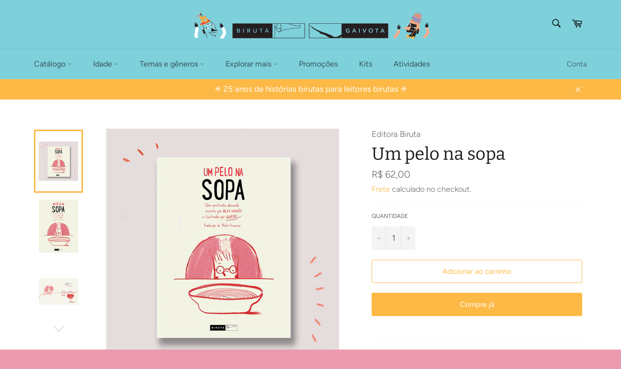

--- FILE ---
content_type: text/html; charset=utf-8
request_url: https://www.editorabiruta.com.br/collections/guridi/products/um-pelo-na-sopa
body_size: 33643
content:
<!doctype html>
<html class="no-js" lang="pt-BR">
<head>
<!-- Google Tag Manager -->
<script>(function(w,d,s,l,i){w[l]=w[l]||[];w[l].push({'gtm.start':
new Date().getTime(),event:'gtm.js'});var f=d.getElementsByTagName(s)[0],
j=d.createElement(s),dl=l!='dataLayer'?'&l='+l:'';j.async=true;j.src=
'https://www.googletagmanager.com/gtm.js?id='+i+dl;f.parentNode.insertBefore(j,f);
})(window,document,'script','dataLayer','GTM-MN5HT9BH');</script>
<!-- End Google Tag Manager -->
  <meta charset="utf-8">
  <meta http-equiv="X-UA-Compatible" content="IE=edge,chrome=1">
  <meta name="viewport" content="width=device-width,initial-scale=1">
  <meta name="theme-color" content="#7ed0db">
  
  <meta name="facebook-domain-verification" content="2yv1suaprhbnmiz9cejfzdamphf938" />

  
    <link rel="shortcut icon" href="//www.editorabiruta.com.br/cdn/shop/files/favicom_comemorativo-05_32x32.png?v=1613575645" type="image/png">
  

  <link rel="canonical" href="https://www.editorabiruta.com.br/products/um-pelo-na-sopa">
  <title>
  Um pelo na sopa &ndash; Editora Biruta
  </title>

  
    <meta name="description" content="UM PELO não é a coisa mais estranha que pode aparecer numa sopa. UMA MOSCA não é a coisa mais estranha que pode aparecer numa sopa. Sabe o que seria muito mais estranho aparecer NUMA SOPA?">
  

  <!-- /snippets/social-meta-tags.liquid -->




<meta property="og:site_name" content="Editora Biruta">
<meta property="og:url" content="https://www.editorabiruta.com.br/products/um-pelo-na-sopa">
<meta property="og:title" content="Um pelo na sopa">
<meta property="og:type" content="product">
<meta property="og:description" content="UM PELO não é a coisa mais estranha que pode aparecer numa sopa. UMA MOSCA não é a coisa mais estranha que pode aparecer numa sopa. Sabe o que seria muito mais estranho aparecer NUMA SOPA?">

  <meta property="og:price:amount" content="62,00">
  <meta property="og:price:currency" content="BRL">

<meta property="og:image" content="http://www.editorabiruta.com.br/cdn/shop/products/Um-pelo-na-sopa_comu_3D-2_1200x1200.jpg?v=1600113339"><meta property="og:image" content="http://www.editorabiruta.com.br/cdn/shop/products/Umpelonasopa_CAPA_1200x1200.jpg?v=1600113339"><meta property="og:image" content="http://www.editorabiruta.com.br/cdn/shop/products/Umpelonasopa_MIOLO_1aedicao2020_1200x1200.jpg?v=1600113339">
<meta property="og:image:secure_url" content="https://www.editorabiruta.com.br/cdn/shop/products/Um-pelo-na-sopa_comu_3D-2_1200x1200.jpg?v=1600113339"><meta property="og:image:secure_url" content="https://www.editorabiruta.com.br/cdn/shop/products/Umpelonasopa_CAPA_1200x1200.jpg?v=1600113339"><meta property="og:image:secure_url" content="https://www.editorabiruta.com.br/cdn/shop/products/Umpelonasopa_MIOLO_1aedicao2020_1200x1200.jpg?v=1600113339">


<meta name="twitter:card" content="summary_large_image">
<meta name="twitter:title" content="Um pelo na sopa">
<meta name="twitter:description" content="UM PELO não é a coisa mais estranha que pode aparecer numa sopa. UMA MOSCA não é a coisa mais estranha que pode aparecer numa sopa. Sabe o que seria muito mais estranho aparecer NUMA SOPA?">


  <script>
    document.documentElement.className = document.documentElement.className.replace('no-js', 'js');
  </script>

  <link href="//www.editorabiruta.com.br/cdn/shop/t/11/assets/theme.scss.css?v=171289309656877404791764012840" rel="stylesheet" type="text/css" media="all" />

  <script>
    window.theme = window.theme || {};

    theme.strings = {
      stockAvailable: "1 disponível",
      addToCart: "Adicionar ao carrinho",
      soldOut: "Em breve!",
      unavailable: "Indisponível",
      noStockAvailable: "O item não pôde ser adicionado a seu carrinho porque não há suficiente em estoque.",
      willNotShipUntil: "Envio a partir de [date]",
      willBeInStockAfter: "Em estoque a partir de [date]",
      totalCartDiscount: "Você está economizando [savings]",
      addressError: "Não é possível localizar o endereço",
      addressNoResults: "Nenhum resultado para este endereço",
      addressQueryLimit: "Você excedeu a cota de uso da API do Google. Considere a atualização para um \u003ca href=\"https:\/\/developers.google.com\/maps\/premium\/usage-limits\"\u003ePlano Premium\u003c\/a\u003e.",
      authError: "Ocorreu um problema ao autenticar sua chave da API do Google Maps."
    };
  </script>

  <script src="//www.editorabiruta.com.br/cdn/shop/t/11/assets/lazysizes.min.js?v=56045284683979784691558010748" async="async"></script>

  

  <script src="//www.editorabiruta.com.br/cdn/shop/t/11/assets/vendor.js?v=141193450402891028701558010749" defer="defer"></script>

  
    <script>
      window.theme = window.theme || {};
      theme.moneyFormat = "R$ {{amount_with_comma_separator}}";
    </script>
  

  <script src="//www.editorabiruta.com.br/cdn/shop/t/11/assets/theme.js?v=60689945559861983991558010749" defer="defer"></script>

  <script>window.performance && window.performance.mark && window.performance.mark('shopify.content_for_header.start');</script><meta name="google-site-verification" content="NIXcFbI4itj_QohODCG-vNlAPDgOW_ZuNH_1L4K-438">
<meta id="shopify-digital-wallet" name="shopify-digital-wallet" content="/10379395136/digital_wallets/dialog">
<link rel="alternate" type="application/json+oembed" href="https://www.editorabiruta.com.br/products/um-pelo-na-sopa.oembed">
<script async="async" src="/checkouts/internal/preloads.js?locale=pt-BR"></script>
<script id="shopify-features" type="application/json">{"accessToken":"71305d19bc5aaabd3e091e3626744d41","betas":["rich-media-storefront-analytics"],"domain":"www.editorabiruta.com.br","predictiveSearch":true,"shopId":10379395136,"locale":"pt-br"}</script>
<script>var Shopify = Shopify || {};
Shopify.shop = "editora-biruta.myshopify.com";
Shopify.locale = "pt-BR";
Shopify.currency = {"active":"BRL","rate":"1.0"};
Shopify.country = "BR";
Shopify.theme = {"name":"Venture","id":72691712064,"schema_name":"Venture","schema_version":"8.0.2","theme_store_id":775,"role":"main"};
Shopify.theme.handle = "null";
Shopify.theme.style = {"id":null,"handle":null};
Shopify.cdnHost = "www.editorabiruta.com.br/cdn";
Shopify.routes = Shopify.routes || {};
Shopify.routes.root = "/";</script>
<script type="module">!function(o){(o.Shopify=o.Shopify||{}).modules=!0}(window);</script>
<script>!function(o){function n(){var o=[];function n(){o.push(Array.prototype.slice.apply(arguments))}return n.q=o,n}var t=o.Shopify=o.Shopify||{};t.loadFeatures=n(),t.autoloadFeatures=n()}(window);</script>
<script id="shop-js-analytics" type="application/json">{"pageType":"product"}</script>
<script defer="defer" async type="module" src="//www.editorabiruta.com.br/cdn/shopifycloud/shop-js/modules/v2/client.init-shop-cart-sync_aeM1kmbT.pt-BR.esm.js"></script>
<script defer="defer" async type="module" src="//www.editorabiruta.com.br/cdn/shopifycloud/shop-js/modules/v2/chunk.common_DsWM4u2e.esm.js"></script>
<script defer="defer" async type="module" src="//www.editorabiruta.com.br/cdn/shopifycloud/shop-js/modules/v2/chunk.modal_DviinXJ6.esm.js"></script>
<script type="module">
  await import("//www.editorabiruta.com.br/cdn/shopifycloud/shop-js/modules/v2/client.init-shop-cart-sync_aeM1kmbT.pt-BR.esm.js");
await import("//www.editorabiruta.com.br/cdn/shopifycloud/shop-js/modules/v2/chunk.common_DsWM4u2e.esm.js");
await import("//www.editorabiruta.com.br/cdn/shopifycloud/shop-js/modules/v2/chunk.modal_DviinXJ6.esm.js");

  window.Shopify.SignInWithShop?.initShopCartSync?.({"fedCMEnabled":true,"windoidEnabled":true});

</script>
<script>(function() {
  var isLoaded = false;
  function asyncLoad() {
    if (isLoaded) return;
    isLoaded = true;
    var urls = ["https:\/\/nulls.solutions\/shopify\/gift-wrap\/app\/js\/nulls-gift-wrap.js?shop=editora-biruta.myshopify.com","\/\/shopify.privy.com\/widget.js?shop=editora-biruta.myshopify.com","https:\/\/chimpstatic.com\/mcjs-connected\/js\/users\/817cde14514d10f236579296d\/6c815b621e20a8622c0c5fd21.js?shop=editora-biruta.myshopify.com","https:\/\/cdn.nfcube.com\/instafeed-14be8011fd79c741d18fdfced5819bd9.js?shop=editora-biruta.myshopify.com","https:\/\/a.mailmunch.co\/widgets\/site-600836-d394845de4daed611cd9eb980cba8a30c48ed149.js?shop=editora-biruta.myshopify.com"];
    for (var i = 0; i < urls.length; i++) {
      var s = document.createElement('script');
      s.type = 'text/javascript';
      s.async = true;
      s.src = urls[i];
      var x = document.getElementsByTagName('script')[0];
      x.parentNode.insertBefore(s, x);
    }
  };
  if(window.attachEvent) {
    window.attachEvent('onload', asyncLoad);
  } else {
    window.addEventListener('load', asyncLoad, false);
  }
})();</script>
<script id="__st">var __st={"a":10379395136,"offset":-10800,"reqid":"2fcfe7d6-8664-494e-83d7-48b86924d89c-1769810090","pageurl":"www.editorabiruta.com.br\/collections\/guridi\/products\/um-pelo-na-sopa","u":"902f0a671dbf","p":"product","rtyp":"product","rid":4892230811684};</script>
<script>window.ShopifyPaypalV4VisibilityTracking = true;</script>
<script id="captcha-bootstrap">!function(){'use strict';const t='contact',e='account',n='new_comment',o=[[t,t],['blogs',n],['comments',n],[t,'customer']],c=[[e,'customer_login'],[e,'guest_login'],[e,'recover_customer_password'],[e,'create_customer']],r=t=>t.map((([t,e])=>`form[action*='/${t}']:not([data-nocaptcha='true']) input[name='form_type'][value='${e}']`)).join(','),a=t=>()=>t?[...document.querySelectorAll(t)].map((t=>t.form)):[];function s(){const t=[...o],e=r(t);return a(e)}const i='password',u='form_key',d=['recaptcha-v3-token','g-recaptcha-response','h-captcha-response',i],f=()=>{try{return window.sessionStorage}catch{return}},m='__shopify_v',_=t=>t.elements[u];function p(t,e,n=!1){try{const o=window.sessionStorage,c=JSON.parse(o.getItem(e)),{data:r}=function(t){const{data:e,action:n}=t;return t[m]||n?{data:e,action:n}:{data:t,action:n}}(c);for(const[e,n]of Object.entries(r))t.elements[e]&&(t.elements[e].value=n);n&&o.removeItem(e)}catch(o){console.error('form repopulation failed',{error:o})}}const l='form_type',E='cptcha';function T(t){t.dataset[E]=!0}const w=window,h=w.document,L='Shopify',v='ce_forms',y='captcha';let A=!1;((t,e)=>{const n=(g='f06e6c50-85a8-45c8-87d0-21a2b65856fe',I='https://cdn.shopify.com/shopifycloud/storefront-forms-hcaptcha/ce_storefront_forms_captcha_hcaptcha.v1.5.2.iife.js',D={infoText:'Protegido por hCaptcha',privacyText:'Privacidade',termsText:'Termos'},(t,e,n)=>{const o=w[L][v],c=o.bindForm;if(c)return c(t,g,e,D).then(n);var r;o.q.push([[t,g,e,D],n]),r=I,A||(h.body.append(Object.assign(h.createElement('script'),{id:'captcha-provider',async:!0,src:r})),A=!0)});var g,I,D;w[L]=w[L]||{},w[L][v]=w[L][v]||{},w[L][v].q=[],w[L][y]=w[L][y]||{},w[L][y].protect=function(t,e){n(t,void 0,e),T(t)},Object.freeze(w[L][y]),function(t,e,n,w,h,L){const[v,y,A,g]=function(t,e,n){const i=e?o:[],u=t?c:[],d=[...i,...u],f=r(d),m=r(i),_=r(d.filter((([t,e])=>n.includes(e))));return[a(f),a(m),a(_),s()]}(w,h,L),I=t=>{const e=t.target;return e instanceof HTMLFormElement?e:e&&e.form},D=t=>v().includes(t);t.addEventListener('submit',(t=>{const e=I(t);if(!e)return;const n=D(e)&&!e.dataset.hcaptchaBound&&!e.dataset.recaptchaBound,o=_(e),c=g().includes(e)&&(!o||!o.value);(n||c)&&t.preventDefault(),c&&!n&&(function(t){try{if(!f())return;!function(t){const e=f();if(!e)return;const n=_(t);if(!n)return;const o=n.value;o&&e.removeItem(o)}(t);const e=Array.from(Array(32),(()=>Math.random().toString(36)[2])).join('');!function(t,e){_(t)||t.append(Object.assign(document.createElement('input'),{type:'hidden',name:u})),t.elements[u].value=e}(t,e),function(t,e){const n=f();if(!n)return;const o=[...t.querySelectorAll(`input[type='${i}']`)].map((({name:t})=>t)),c=[...d,...o],r={};for(const[a,s]of new FormData(t).entries())c.includes(a)||(r[a]=s);n.setItem(e,JSON.stringify({[m]:1,action:t.action,data:r}))}(t,e)}catch(e){console.error('failed to persist form',e)}}(e),e.submit())}));const S=(t,e)=>{t&&!t.dataset[E]&&(n(t,e.some((e=>e===t))),T(t))};for(const o of['focusin','change'])t.addEventListener(o,(t=>{const e=I(t);D(e)&&S(e,y())}));const B=e.get('form_key'),M=e.get(l),P=B&&M;t.addEventListener('DOMContentLoaded',(()=>{const t=y();if(P)for(const e of t)e.elements[l].value===M&&p(e,B);[...new Set([...A(),...v().filter((t=>'true'===t.dataset.shopifyCaptcha))])].forEach((e=>S(e,t)))}))}(h,new URLSearchParams(w.location.search),n,t,e,['guest_login'])})(!0,!0)}();</script>
<script integrity="sha256-4kQ18oKyAcykRKYeNunJcIwy7WH5gtpwJnB7kiuLZ1E=" data-source-attribution="shopify.loadfeatures" defer="defer" src="//www.editorabiruta.com.br/cdn/shopifycloud/storefront/assets/storefront/load_feature-a0a9edcb.js" crossorigin="anonymous"></script>
<script data-source-attribution="shopify.dynamic_checkout.dynamic.init">var Shopify=Shopify||{};Shopify.PaymentButton=Shopify.PaymentButton||{isStorefrontPortableWallets:!0,init:function(){window.Shopify.PaymentButton.init=function(){};var t=document.createElement("script");t.src="https://www.editorabiruta.com.br/cdn/shopifycloud/portable-wallets/latest/portable-wallets.pt-br.js",t.type="module",document.head.appendChild(t)}};
</script>
<script data-source-attribution="shopify.dynamic_checkout.buyer_consent">
  function portableWalletsHideBuyerConsent(e){var t=document.getElementById("shopify-buyer-consent"),n=document.getElementById("shopify-subscription-policy-button");t&&n&&(t.classList.add("hidden"),t.setAttribute("aria-hidden","true"),n.removeEventListener("click",e))}function portableWalletsShowBuyerConsent(e){var t=document.getElementById("shopify-buyer-consent"),n=document.getElementById("shopify-subscription-policy-button");t&&n&&(t.classList.remove("hidden"),t.removeAttribute("aria-hidden"),n.addEventListener("click",e))}window.Shopify?.PaymentButton&&(window.Shopify.PaymentButton.hideBuyerConsent=portableWalletsHideBuyerConsent,window.Shopify.PaymentButton.showBuyerConsent=portableWalletsShowBuyerConsent);
</script>
<script>
  function portableWalletsCleanup(e){e&&e.src&&console.error("Failed to load portable wallets script "+e.src);var t=document.querySelectorAll("shopify-accelerated-checkout .shopify-payment-button__skeleton, shopify-accelerated-checkout-cart .wallet-cart-button__skeleton"),e=document.getElementById("shopify-buyer-consent");for(let e=0;e<t.length;e++)t[e].remove();e&&e.remove()}function portableWalletsNotLoadedAsModule(e){e instanceof ErrorEvent&&"string"==typeof e.message&&e.message.includes("import.meta")&&"string"==typeof e.filename&&e.filename.includes("portable-wallets")&&(window.removeEventListener("error",portableWalletsNotLoadedAsModule),window.Shopify.PaymentButton.failedToLoad=e,"loading"===document.readyState?document.addEventListener("DOMContentLoaded",window.Shopify.PaymentButton.init):window.Shopify.PaymentButton.init())}window.addEventListener("error",portableWalletsNotLoadedAsModule);
</script>

<script type="module" src="https://www.editorabiruta.com.br/cdn/shopifycloud/portable-wallets/latest/portable-wallets.pt-br.js" onError="portableWalletsCleanup(this)" crossorigin="anonymous"></script>
<script nomodule>
  document.addEventListener("DOMContentLoaded", portableWalletsCleanup);
</script>

<link id="shopify-accelerated-checkout-styles" rel="stylesheet" media="screen" href="https://www.editorabiruta.com.br/cdn/shopifycloud/portable-wallets/latest/accelerated-checkout-backwards-compat.css" crossorigin="anonymous">
<style id="shopify-accelerated-checkout-cart">
        #shopify-buyer-consent {
  margin-top: 1em;
  display: inline-block;
  width: 100%;
}

#shopify-buyer-consent.hidden {
  display: none;
}

#shopify-subscription-policy-button {
  background: none;
  border: none;
  padding: 0;
  text-decoration: underline;
  font-size: inherit;
  cursor: pointer;
}

#shopify-subscription-policy-button::before {
  box-shadow: none;
}

      </style>

<script>window.performance && window.performance.mark && window.performance.mark('shopify.content_for_header.end');</script>


<script>window.__pagefly_analytics_settings__ = {"acceptTracking":false};</script>
 

<script>window.__pagefly_analytics_settings__ = {"acceptTracking":false};</script>
 <link href="//www.editorabiruta.com.br/cdn/shop/t/11/assets/smk-sections.css?v=91732997566804172701600956877" rel="stylesheet" type="text/css" media="all" />
<link href="https://monorail-edge.shopifysvc.com" rel="dns-prefetch">
<script>(function(){if ("sendBeacon" in navigator && "performance" in window) {try {var session_token_from_headers = performance.getEntriesByType('navigation')[0].serverTiming.find(x => x.name == '_s').description;} catch {var session_token_from_headers = undefined;}var session_cookie_matches = document.cookie.match(/_shopify_s=([^;]*)/);var session_token_from_cookie = session_cookie_matches && session_cookie_matches.length === 2 ? session_cookie_matches[1] : "";var session_token = session_token_from_headers || session_token_from_cookie || "";function handle_abandonment_event(e) {var entries = performance.getEntries().filter(function(entry) {return /monorail-edge.shopifysvc.com/.test(entry.name);});if (!window.abandonment_tracked && entries.length === 0) {window.abandonment_tracked = true;var currentMs = Date.now();var navigation_start = performance.timing.navigationStart;var payload = {shop_id: 10379395136,url: window.location.href,navigation_start,duration: currentMs - navigation_start,session_token,page_type: "product"};window.navigator.sendBeacon("https://monorail-edge.shopifysvc.com/v1/produce", JSON.stringify({schema_id: "online_store_buyer_site_abandonment/1.1",payload: payload,metadata: {event_created_at_ms: currentMs,event_sent_at_ms: currentMs}}));}}window.addEventListener('pagehide', handle_abandonment_event);}}());</script>
<script id="web-pixels-manager-setup">(function e(e,d,r,n,o){if(void 0===o&&(o={}),!Boolean(null===(a=null===(i=window.Shopify)||void 0===i?void 0:i.analytics)||void 0===a?void 0:a.replayQueue)){var i,a;window.Shopify=window.Shopify||{};var t=window.Shopify;t.analytics=t.analytics||{};var s=t.analytics;s.replayQueue=[],s.publish=function(e,d,r){return s.replayQueue.push([e,d,r]),!0};try{self.performance.mark("wpm:start")}catch(e){}var l=function(){var e={modern:/Edge?\/(1{2}[4-9]|1[2-9]\d|[2-9]\d{2}|\d{4,})\.\d+(\.\d+|)|Firefox\/(1{2}[4-9]|1[2-9]\d|[2-9]\d{2}|\d{4,})\.\d+(\.\d+|)|Chrom(ium|e)\/(9{2}|\d{3,})\.\d+(\.\d+|)|(Maci|X1{2}).+ Version\/(15\.\d+|(1[6-9]|[2-9]\d|\d{3,})\.\d+)([,.]\d+|)( \(\w+\)|)( Mobile\/\w+|) Safari\/|Chrome.+OPR\/(9{2}|\d{3,})\.\d+\.\d+|(CPU[ +]OS|iPhone[ +]OS|CPU[ +]iPhone|CPU IPhone OS|CPU iPad OS)[ +]+(15[._]\d+|(1[6-9]|[2-9]\d|\d{3,})[._]\d+)([._]\d+|)|Android:?[ /-](13[3-9]|1[4-9]\d|[2-9]\d{2}|\d{4,})(\.\d+|)(\.\d+|)|Android.+Firefox\/(13[5-9]|1[4-9]\d|[2-9]\d{2}|\d{4,})\.\d+(\.\d+|)|Android.+Chrom(ium|e)\/(13[3-9]|1[4-9]\d|[2-9]\d{2}|\d{4,})\.\d+(\.\d+|)|SamsungBrowser\/([2-9]\d|\d{3,})\.\d+/,legacy:/Edge?\/(1[6-9]|[2-9]\d|\d{3,})\.\d+(\.\d+|)|Firefox\/(5[4-9]|[6-9]\d|\d{3,})\.\d+(\.\d+|)|Chrom(ium|e)\/(5[1-9]|[6-9]\d|\d{3,})\.\d+(\.\d+|)([\d.]+$|.*Safari\/(?![\d.]+ Edge\/[\d.]+$))|(Maci|X1{2}).+ Version\/(10\.\d+|(1[1-9]|[2-9]\d|\d{3,})\.\d+)([,.]\d+|)( \(\w+\)|)( Mobile\/\w+|) Safari\/|Chrome.+OPR\/(3[89]|[4-9]\d|\d{3,})\.\d+\.\d+|(CPU[ +]OS|iPhone[ +]OS|CPU[ +]iPhone|CPU IPhone OS|CPU iPad OS)[ +]+(10[._]\d+|(1[1-9]|[2-9]\d|\d{3,})[._]\d+)([._]\d+|)|Android:?[ /-](13[3-9]|1[4-9]\d|[2-9]\d{2}|\d{4,})(\.\d+|)(\.\d+|)|Mobile Safari.+OPR\/([89]\d|\d{3,})\.\d+\.\d+|Android.+Firefox\/(13[5-9]|1[4-9]\d|[2-9]\d{2}|\d{4,})\.\d+(\.\d+|)|Android.+Chrom(ium|e)\/(13[3-9]|1[4-9]\d|[2-9]\d{2}|\d{4,})\.\d+(\.\d+|)|Android.+(UC? ?Browser|UCWEB|U3)[ /]?(15\.([5-9]|\d{2,})|(1[6-9]|[2-9]\d|\d{3,})\.\d+)\.\d+|SamsungBrowser\/(5\.\d+|([6-9]|\d{2,})\.\d+)|Android.+MQ{2}Browser\/(14(\.(9|\d{2,})|)|(1[5-9]|[2-9]\d|\d{3,})(\.\d+|))(\.\d+|)|K[Aa][Ii]OS\/(3\.\d+|([4-9]|\d{2,})\.\d+)(\.\d+|)/},d=e.modern,r=e.legacy,n=navigator.userAgent;return n.match(d)?"modern":n.match(r)?"legacy":"unknown"}(),u="modern"===l?"modern":"legacy",c=(null!=n?n:{modern:"",legacy:""})[u],f=function(e){return[e.baseUrl,"/wpm","/b",e.hashVersion,"modern"===e.buildTarget?"m":"l",".js"].join("")}({baseUrl:d,hashVersion:r,buildTarget:u}),m=function(e){var d=e.version,r=e.bundleTarget,n=e.surface,o=e.pageUrl,i=e.monorailEndpoint;return{emit:function(e){var a=e.status,t=e.errorMsg,s=(new Date).getTime(),l=JSON.stringify({metadata:{event_sent_at_ms:s},events:[{schema_id:"web_pixels_manager_load/3.1",payload:{version:d,bundle_target:r,page_url:o,status:a,surface:n,error_msg:t},metadata:{event_created_at_ms:s}}]});if(!i)return console&&console.warn&&console.warn("[Web Pixels Manager] No Monorail endpoint provided, skipping logging."),!1;try{return self.navigator.sendBeacon.bind(self.navigator)(i,l)}catch(e){}var u=new XMLHttpRequest;try{return u.open("POST",i,!0),u.setRequestHeader("Content-Type","text/plain"),u.send(l),!0}catch(e){return console&&console.warn&&console.warn("[Web Pixels Manager] Got an unhandled error while logging to Monorail."),!1}}}}({version:r,bundleTarget:l,surface:e.surface,pageUrl:self.location.href,monorailEndpoint:e.monorailEndpoint});try{o.browserTarget=l,function(e){var d=e.src,r=e.async,n=void 0===r||r,o=e.onload,i=e.onerror,a=e.sri,t=e.scriptDataAttributes,s=void 0===t?{}:t,l=document.createElement("script"),u=document.querySelector("head"),c=document.querySelector("body");if(l.async=n,l.src=d,a&&(l.integrity=a,l.crossOrigin="anonymous"),s)for(var f in s)if(Object.prototype.hasOwnProperty.call(s,f))try{l.dataset[f]=s[f]}catch(e){}if(o&&l.addEventListener("load",o),i&&l.addEventListener("error",i),u)u.appendChild(l);else{if(!c)throw new Error("Did not find a head or body element to append the script");c.appendChild(l)}}({src:f,async:!0,onload:function(){if(!function(){var e,d;return Boolean(null===(d=null===(e=window.Shopify)||void 0===e?void 0:e.analytics)||void 0===d?void 0:d.initialized)}()){var d=window.webPixelsManager.init(e)||void 0;if(d){var r=window.Shopify.analytics;r.replayQueue.forEach((function(e){var r=e[0],n=e[1],o=e[2];d.publishCustomEvent(r,n,o)})),r.replayQueue=[],r.publish=d.publishCustomEvent,r.visitor=d.visitor,r.initialized=!0}}},onerror:function(){return m.emit({status:"failed",errorMsg:"".concat(f," has failed to load")})},sri:function(e){var d=/^sha384-[A-Za-z0-9+/=]+$/;return"string"==typeof e&&d.test(e)}(c)?c:"",scriptDataAttributes:o}),m.emit({status:"loading"})}catch(e){m.emit({status:"failed",errorMsg:(null==e?void 0:e.message)||"Unknown error"})}}})({shopId: 10379395136,storefrontBaseUrl: "https://www.editorabiruta.com.br",extensionsBaseUrl: "https://extensions.shopifycdn.com/cdn/shopifycloud/web-pixels-manager",monorailEndpoint: "https://monorail-edge.shopifysvc.com/unstable/produce_batch",surface: "storefront-renderer",enabledBetaFlags: ["2dca8a86"],webPixelsConfigList: [{"id":"335708196","configuration":"{\"config\":\"{\\\"pixel_id\\\":\\\"G-0DB9WCL1ML\\\",\\\"target_country\\\":\\\"BR\\\",\\\"gtag_events\\\":[{\\\"type\\\":\\\"search\\\",\\\"action_label\\\":[\\\"G-0DB9WCL1ML\\\",\\\"AW-842296453\\\/JE_SCMuL6pgBEIXZ0ZED\\\"]},{\\\"type\\\":\\\"begin_checkout\\\",\\\"action_label\\\":[\\\"G-0DB9WCL1ML\\\",\\\"AW-842296453\\\/XTq1CMiL6pgBEIXZ0ZED\\\"]},{\\\"type\\\":\\\"view_item\\\",\\\"action_label\\\":[\\\"G-0DB9WCL1ML\\\",\\\"AW-842296453\\\/fYqJCMKL6pgBEIXZ0ZED\\\",\\\"MC-9W5CFPCQLX\\\"]},{\\\"type\\\":\\\"purchase\\\",\\\"action_label\\\":[\\\"G-0DB9WCL1ML\\\",\\\"AW-842296453\\\/kk1ECL-L6pgBEIXZ0ZED\\\",\\\"MC-9W5CFPCQLX\\\"]},{\\\"type\\\":\\\"page_view\\\",\\\"action_label\\\":[\\\"G-0DB9WCL1ML\\\",\\\"AW-842296453\\\/B1x0CLyL6pgBEIXZ0ZED\\\",\\\"MC-9W5CFPCQLX\\\"]},{\\\"type\\\":\\\"add_payment_info\\\",\\\"action_label\\\":[\\\"G-0DB9WCL1ML\\\",\\\"AW-842296453\\\/VNn7CM6L6pgBEIXZ0ZED\\\"]},{\\\"type\\\":\\\"add_to_cart\\\",\\\"action_label\\\":[\\\"G-0DB9WCL1ML\\\",\\\"AW-842296453\\\/42KCCMWL6pgBEIXZ0ZED\\\"]}],\\\"enable_monitoring_mode\\\":false}\"}","eventPayloadVersion":"v1","runtimeContext":"OPEN","scriptVersion":"b2a88bafab3e21179ed38636efcd8a93","type":"APP","apiClientId":1780363,"privacyPurposes":[],"dataSharingAdjustments":{"protectedCustomerApprovalScopes":["read_customer_address","read_customer_email","read_customer_name","read_customer_personal_data","read_customer_phone"]}},{"id":"90308644","configuration":"{\"pixel_id\":\"2200291543549248\",\"pixel_type\":\"facebook_pixel\",\"metaapp_system_user_token\":\"-\"}","eventPayloadVersion":"v1","runtimeContext":"OPEN","scriptVersion":"ca16bc87fe92b6042fbaa3acc2fbdaa6","type":"APP","apiClientId":2329312,"privacyPurposes":["ANALYTICS","MARKETING","SALE_OF_DATA"],"dataSharingAdjustments":{"protectedCustomerApprovalScopes":["read_customer_address","read_customer_email","read_customer_name","read_customer_personal_data","read_customer_phone"]}},{"id":"44564516","eventPayloadVersion":"v1","runtimeContext":"LAX","scriptVersion":"1","type":"CUSTOM","privacyPurposes":["MARKETING"],"name":"Meta pixel (migrated)"},{"id":"shopify-app-pixel","configuration":"{}","eventPayloadVersion":"v1","runtimeContext":"STRICT","scriptVersion":"0450","apiClientId":"shopify-pixel","type":"APP","privacyPurposes":["ANALYTICS","MARKETING"]},{"id":"shopify-custom-pixel","eventPayloadVersion":"v1","runtimeContext":"LAX","scriptVersion":"0450","apiClientId":"shopify-pixel","type":"CUSTOM","privacyPurposes":["ANALYTICS","MARKETING"]}],isMerchantRequest: false,initData: {"shop":{"name":"Editora Biruta","paymentSettings":{"currencyCode":"BRL"},"myshopifyDomain":"editora-biruta.myshopify.com","countryCode":"BR","storefrontUrl":"https:\/\/www.editorabiruta.com.br"},"customer":null,"cart":null,"checkout":null,"productVariants":[{"price":{"amount":62.0,"currencyCode":"BRL"},"product":{"title":"Um pelo na sopa","vendor":"Editora Biruta","id":"4892230811684","untranslatedTitle":"Um pelo na sopa","url":"\/products\/um-pelo-na-sopa","type":"Livro"},"id":"32363192287268","image":{"src":"\/\/www.editorabiruta.com.br\/cdn\/shop\/products\/Um-pelo-na-sopa_comu_3D-2.jpg?v=1600113339"},"sku":"978-65-5651-006-4","title":"Default Title","untranslatedTitle":"Default Title"}],"purchasingCompany":null},},"https://www.editorabiruta.com.br/cdn","1d2a099fw23dfb22ep557258f5m7a2edbae",{"modern":"","legacy":""},{"shopId":"10379395136","storefrontBaseUrl":"https:\/\/www.editorabiruta.com.br","extensionBaseUrl":"https:\/\/extensions.shopifycdn.com\/cdn\/shopifycloud\/web-pixels-manager","surface":"storefront-renderer","enabledBetaFlags":"[\"2dca8a86\"]","isMerchantRequest":"false","hashVersion":"1d2a099fw23dfb22ep557258f5m7a2edbae","publish":"custom","events":"[[\"page_viewed\",{}],[\"product_viewed\",{\"productVariant\":{\"price\":{\"amount\":62.0,\"currencyCode\":\"BRL\"},\"product\":{\"title\":\"Um pelo na sopa\",\"vendor\":\"Editora Biruta\",\"id\":\"4892230811684\",\"untranslatedTitle\":\"Um pelo na sopa\",\"url\":\"\/products\/um-pelo-na-sopa\",\"type\":\"Livro\"},\"id\":\"32363192287268\",\"image\":{\"src\":\"\/\/www.editorabiruta.com.br\/cdn\/shop\/products\/Um-pelo-na-sopa_comu_3D-2.jpg?v=1600113339\"},\"sku\":\"978-65-5651-006-4\",\"title\":\"Default Title\",\"untranslatedTitle\":\"Default Title\"}}]]"});</script><script>
  window.ShopifyAnalytics = window.ShopifyAnalytics || {};
  window.ShopifyAnalytics.meta = window.ShopifyAnalytics.meta || {};
  window.ShopifyAnalytics.meta.currency = 'BRL';
  var meta = {"product":{"id":4892230811684,"gid":"gid:\/\/shopify\/Product\/4892230811684","vendor":"Editora Biruta","type":"Livro","handle":"um-pelo-na-sopa","variants":[{"id":32363192287268,"price":6200,"name":"Um pelo na sopa","public_title":null,"sku":"978-65-5651-006-4"}],"remote":false},"page":{"pageType":"product","resourceType":"product","resourceId":4892230811684,"requestId":"2fcfe7d6-8664-494e-83d7-48b86924d89c-1769810090"}};
  for (var attr in meta) {
    window.ShopifyAnalytics.meta[attr] = meta[attr];
  }
</script>
<script class="analytics">
  (function () {
    var customDocumentWrite = function(content) {
      var jquery = null;

      if (window.jQuery) {
        jquery = window.jQuery;
      } else if (window.Checkout && window.Checkout.$) {
        jquery = window.Checkout.$;
      }

      if (jquery) {
        jquery('body').append(content);
      }
    };

    var hasLoggedConversion = function(token) {
      if (token) {
        return document.cookie.indexOf('loggedConversion=' + token) !== -1;
      }
      return false;
    }

    var setCookieIfConversion = function(token) {
      if (token) {
        var twoMonthsFromNow = new Date(Date.now());
        twoMonthsFromNow.setMonth(twoMonthsFromNow.getMonth() + 2);

        document.cookie = 'loggedConversion=' + token + '; expires=' + twoMonthsFromNow;
      }
    }

    var trekkie = window.ShopifyAnalytics.lib = window.trekkie = window.trekkie || [];
    if (trekkie.integrations) {
      return;
    }
    trekkie.methods = [
      'identify',
      'page',
      'ready',
      'track',
      'trackForm',
      'trackLink'
    ];
    trekkie.factory = function(method) {
      return function() {
        var args = Array.prototype.slice.call(arguments);
        args.unshift(method);
        trekkie.push(args);
        return trekkie;
      };
    };
    for (var i = 0; i < trekkie.methods.length; i++) {
      var key = trekkie.methods[i];
      trekkie[key] = trekkie.factory(key);
    }
    trekkie.load = function(config) {
      trekkie.config = config || {};
      trekkie.config.initialDocumentCookie = document.cookie;
      var first = document.getElementsByTagName('script')[0];
      var script = document.createElement('script');
      script.type = 'text/javascript';
      script.onerror = function(e) {
        var scriptFallback = document.createElement('script');
        scriptFallback.type = 'text/javascript';
        scriptFallback.onerror = function(error) {
                var Monorail = {
      produce: function produce(monorailDomain, schemaId, payload) {
        var currentMs = new Date().getTime();
        var event = {
          schema_id: schemaId,
          payload: payload,
          metadata: {
            event_created_at_ms: currentMs,
            event_sent_at_ms: currentMs
          }
        };
        return Monorail.sendRequest("https://" + monorailDomain + "/v1/produce", JSON.stringify(event));
      },
      sendRequest: function sendRequest(endpointUrl, payload) {
        // Try the sendBeacon API
        if (window && window.navigator && typeof window.navigator.sendBeacon === 'function' && typeof window.Blob === 'function' && !Monorail.isIos12()) {
          var blobData = new window.Blob([payload], {
            type: 'text/plain'
          });

          if (window.navigator.sendBeacon(endpointUrl, blobData)) {
            return true;
          } // sendBeacon was not successful

        } // XHR beacon

        var xhr = new XMLHttpRequest();

        try {
          xhr.open('POST', endpointUrl);
          xhr.setRequestHeader('Content-Type', 'text/plain');
          xhr.send(payload);
        } catch (e) {
          console.log(e);
        }

        return false;
      },
      isIos12: function isIos12() {
        return window.navigator.userAgent.lastIndexOf('iPhone; CPU iPhone OS 12_') !== -1 || window.navigator.userAgent.lastIndexOf('iPad; CPU OS 12_') !== -1;
      }
    };
    Monorail.produce('monorail-edge.shopifysvc.com',
      'trekkie_storefront_load_errors/1.1',
      {shop_id: 10379395136,
      theme_id: 72691712064,
      app_name: "storefront",
      context_url: window.location.href,
      source_url: "//www.editorabiruta.com.br/cdn/s/trekkie.storefront.c59ea00e0474b293ae6629561379568a2d7c4bba.min.js"});

        };
        scriptFallback.async = true;
        scriptFallback.src = '//www.editorabiruta.com.br/cdn/s/trekkie.storefront.c59ea00e0474b293ae6629561379568a2d7c4bba.min.js';
        first.parentNode.insertBefore(scriptFallback, first);
      };
      script.async = true;
      script.src = '//www.editorabiruta.com.br/cdn/s/trekkie.storefront.c59ea00e0474b293ae6629561379568a2d7c4bba.min.js';
      first.parentNode.insertBefore(script, first);
    };
    trekkie.load(
      {"Trekkie":{"appName":"storefront","development":false,"defaultAttributes":{"shopId":10379395136,"isMerchantRequest":null,"themeId":72691712064,"themeCityHash":"2667175230028285531","contentLanguage":"pt-BR","currency":"BRL","eventMetadataId":"7435920e-e0d7-4ba2-a0af-979874de6bd4"},"isServerSideCookieWritingEnabled":true,"monorailRegion":"shop_domain","enabledBetaFlags":["65f19447","b5387b81"]},"Session Attribution":{},"S2S":{"facebookCapiEnabled":true,"source":"trekkie-storefront-renderer","apiClientId":580111}}
    );

    var loaded = false;
    trekkie.ready(function() {
      if (loaded) return;
      loaded = true;

      window.ShopifyAnalytics.lib = window.trekkie;

      var originalDocumentWrite = document.write;
      document.write = customDocumentWrite;
      try { window.ShopifyAnalytics.merchantGoogleAnalytics.call(this); } catch(error) {};
      document.write = originalDocumentWrite;

      window.ShopifyAnalytics.lib.page(null,{"pageType":"product","resourceType":"product","resourceId":4892230811684,"requestId":"2fcfe7d6-8664-494e-83d7-48b86924d89c-1769810090","shopifyEmitted":true});

      var match = window.location.pathname.match(/checkouts\/(.+)\/(thank_you|post_purchase)/)
      var token = match? match[1]: undefined;
      if (!hasLoggedConversion(token)) {
        setCookieIfConversion(token);
        window.ShopifyAnalytics.lib.track("Viewed Product",{"currency":"BRL","variantId":32363192287268,"productId":4892230811684,"productGid":"gid:\/\/shopify\/Product\/4892230811684","name":"Um pelo na sopa","price":"62.00","sku":"978-65-5651-006-4","brand":"Editora Biruta","variant":null,"category":"Livro","nonInteraction":true,"remote":false},undefined,undefined,{"shopifyEmitted":true});
      window.ShopifyAnalytics.lib.track("monorail:\/\/trekkie_storefront_viewed_product\/1.1",{"currency":"BRL","variantId":32363192287268,"productId":4892230811684,"productGid":"gid:\/\/shopify\/Product\/4892230811684","name":"Um pelo na sopa","price":"62.00","sku":"978-65-5651-006-4","brand":"Editora Biruta","variant":null,"category":"Livro","nonInteraction":true,"remote":false,"referer":"https:\/\/www.editorabiruta.com.br\/collections\/guridi\/products\/um-pelo-na-sopa"});
      }
    });


        var eventsListenerScript = document.createElement('script');
        eventsListenerScript.async = true;
        eventsListenerScript.src = "//www.editorabiruta.com.br/cdn/shopifycloud/storefront/assets/shop_events_listener-3da45d37.js";
        document.getElementsByTagName('head')[0].appendChild(eventsListenerScript);

})();</script>
  <script>
  if (!window.ga || (window.ga && typeof window.ga !== 'function')) {
    window.ga = function ga() {
      (window.ga.q = window.ga.q || []).push(arguments);
      if (window.Shopify && window.Shopify.analytics && typeof window.Shopify.analytics.publish === 'function') {
        window.Shopify.analytics.publish("ga_stub_called", {}, {sendTo: "google_osp_migration"});
      }
      console.error("Shopify's Google Analytics stub called with:", Array.from(arguments), "\nSee https://help.shopify.com/manual/promoting-marketing/pixels/pixel-migration#google for more information.");
    };
    if (window.Shopify && window.Shopify.analytics && typeof window.Shopify.analytics.publish === 'function') {
      window.Shopify.analytics.publish("ga_stub_initialized", {}, {sendTo: "google_osp_migration"});
    }
  }
</script>
<script
  defer
  src="https://www.editorabiruta.com.br/cdn/shopifycloud/perf-kit/shopify-perf-kit-3.1.0.min.js"
  data-application="storefront-renderer"
  data-shop-id="10379395136"
  data-render-region="gcp-us-central1"
  data-page-type="product"
  data-theme-instance-id="72691712064"
  data-theme-name="Venture"
  data-theme-version="8.0.2"
  data-monorail-region="shop_domain"
  data-resource-timing-sampling-rate="10"
  data-shs="true"
  data-shs-beacon="true"
  data-shs-export-with-fetch="true"
  data-shs-logs-sample-rate="1"
  data-shs-beacon-endpoint="https://www.editorabiruta.com.br/api/collect"
></script>
</head> 

<body class="template-product" >
  <!-- Google Tag Manager (noscript) -->
<noscript><iframe src="https://www.googletagmanager.com/ns.html?id=GTM-MN5HT9BH"
height="0" width="0" style="display:none;visibility:hidden"></iframe></noscript>
<!-- End Google Tag Manager (noscript) -->

  <a class="in-page-link visually-hidden skip-link" href="#MainContent">
    Pular para o conteúdo
  </a>

  <div id="shopify-section-header" class="shopify-section"><style>
.site-header__logo img {
  max-width: 3675px;
}
</style>

<div id="NavDrawer" class="drawer drawer--left">
  <div class="drawer__inner">
    <form action="/search" method="get" class="drawer__search" role="search">
      <input type="search" name="q" placeholder="Pesquisar" aria-label="Pesquisar" class="drawer__search-input">

      <button type="submit" class="text-link drawer__search-submit">
        <svg aria-hidden="true" focusable="false" role="presentation" class="icon icon-search" viewBox="0 0 32 32"><path fill="#444" d="M21.839 18.771a10.012 10.012 0 0 0 1.57-5.39c0-5.548-4.493-10.048-10.034-10.048-5.548 0-10.041 4.499-10.041 10.048s4.493 10.048 10.034 10.048c2.012 0 3.886-.594 5.456-1.61l.455-.317 7.165 7.165 2.223-2.263-7.158-7.165.33-.468zM18.995 7.767c1.498 1.498 2.322 3.49 2.322 5.608s-.825 4.11-2.322 5.608c-1.498 1.498-3.49 2.322-5.608 2.322s-4.11-.825-5.608-2.322c-1.498-1.498-2.322-3.49-2.322-5.608s.825-4.11 2.322-5.608c1.498-1.498 3.49-2.322 5.608-2.322s4.11.825 5.608 2.322z"/></svg>
        <span class="icon__fallback-text">Procurar</span>
      </button>
    </form>
    <ul class="drawer__nav">
      
        

        
          <li class="drawer__nav-item">
            <div class="drawer__nav-has-sublist">
              <a href="/collections/all"
                class="drawer__nav-link drawer__nav-link--top-level drawer__nav-link--split"
                id="DrawerLabel-catalogo"
                
              >
                Catálogo
              </a>
              <button type="button" aria-controls="DrawerLinklist-catalogo" class="text-link drawer__nav-toggle-btn drawer__meganav-toggle" aria-label="Catálogo Menu" aria-expanded="false">
                <span class="drawer__nav-toggle--open">
                  <svg aria-hidden="true" focusable="false" role="presentation" class="icon icon-plus" viewBox="0 0 22 21"><path d="M12 11.5h9.5v-2H12V0h-2v9.5H.5v2H10V21h2v-9.5z" fill="#000" fill-rule="evenodd"/></svg>
                </span>
                <span class="drawer__nav-toggle--close">
                  <svg aria-hidden="true" focusable="false" role="presentation" class="icon icon--wide icon-minus" viewBox="0 0 22 3"><path fill="#000" d="M21.5.5v2H.5v-2z" fill-rule="evenodd"/></svg>
                </span>
              </button>
            </div>

            <div class="meganav meganav--drawer" id="DrawerLinklist-catalogo" aria-labelledby="DrawerLabel-catalogo" role="navigation">
              <ul class="meganav__nav">
                <div class="grid grid--no-gutters meganav__scroller meganav__scroller--has-list">
  <div class="grid__item meganav__list">
    
      <li class="drawer__nav-item">
        
          <a href="/collections/lancamentos" 
            class="drawer__nav-link meganav__link"
            
          >
            Lançamentos!
          </a>
        
      </li>
    
      <li class="drawer__nav-item">
        
          <a href="/collections/infantis" 
            class="drawer__nav-link meganav__link"
            
          >
            Infantis
          </a>
        
      </li>
    
      <li class="drawer__nav-item">
        
          <a href="/collections/juvenis" 
            class="drawer__nav-link meganav__link"
            
          >
            Juvenis
          </a>
        
      </li>
    
      <li class="drawer__nav-item">
        
          

          <div class="drawer__nav-has-sublist">
            <a href="/collections/complementares" 
              class="meganav__link drawer__nav-link drawer__nav-link--split" 
              id="DrawerLabel-complementares"
              
            >
              Complementares
            </a>
            <button type="button" aria-controls="DrawerLinklist-complementares" class="text-link drawer__nav-toggle-btn drawer__nav-toggle-btn--small drawer__meganav-toggle" aria-label="Catálogo Menu" aria-expanded="false">
              <span class="drawer__nav-toggle--open">
                <svg aria-hidden="true" focusable="false" role="presentation" class="icon icon-plus" viewBox="0 0 22 21"><path d="M12 11.5h9.5v-2H12V0h-2v9.5H.5v2H10V21h2v-9.5z" fill="#000" fill-rule="evenodd"/></svg>
              </span>
              <span class="drawer__nav-toggle--close">
                <svg aria-hidden="true" focusable="false" role="presentation" class="icon icon--wide icon-minus" viewBox="0 0 22 3"><path fill="#000" d="M21.5.5v2H.5v-2z" fill-rule="evenodd"/></svg>
              </span>
            </button>
          </div>

          <div class="meganav meganav--drawer" id="DrawerLinklist-complementares" aria-labelledby="DrawerLabel-complementares" role="navigation">
            <ul class="meganav__nav meganav__nav--third-level">
              
                <li>
                  <a href="/collections/alfabetizacao" class="meganav__link">
                    Alfabetização
                  </a>
                </li>
              
                <li>
                  <a href="/collections/animais-plantas-do-brasil" class="meganav__link">
                    Animais e Plantas do Brasil
                  </a>
                </li>
              
                <li>
                  <a href="/collections/ciencias" class="meganav__link">
                    Ciências
                  </a>
                </li>
              
                <li>
                  <a href="/collections/ecossistemas-brasileiros" class="meganav__link">
                    Ecossistemas brasileiros
                  </a>
                </li>
              
                <li>
                  <a href="/collections/matematica-divertida" class="meganav__link">
                    Matemática
                  </a>
                </li>
              
            </ul>
          </div>
        
      </li>
    
      <li class="drawer__nav-item">
        
          <a href="/collections/ingles" 
            class="drawer__nav-link meganav__link"
            
          >
            Inglês
          </a>
        
      </li>
    
      <li class="drawer__nav-item">
        
          <a href="/collections/educacao" 
            class="drawer__nav-link meganav__link"
            
          >
            Educação
          </a>
        
      </li>
    
      <li class="drawer__nav-item">
        
          <a href="/collections/kits-de-livros" 
            class="drawer__nav-link meganav__link"
            
          >
            Kits de livros ✧
          </a>
        
      </li>
    
      <li class="drawer__nav-item">
        
          <a href="/collections/all" 
            class="drawer__nav-link meganav__link"
            
          >
            Todos os livros
          </a>
        
      </li>
    
      <li class="drawer__nav-item">
        
          <a href="/collections/e-books" 
            class="drawer__nav-link meganav__link"
            
          >
            E-books
          </a>
        
      </li>
    
      <li class="drawer__nav-item">
        
          <a href="/pages/catalogo-biruta-e-gaivota" 
            class="drawer__nav-link meganav__link"
            
          >
            Baixe o catálogo em PDF
          </a>
        
      </li>
    
      <li class="drawer__nav-item">
        
          

          <div class="drawer__nav-has-sublist">
            <a href="/pages/sobre-nos" 
              class="meganav__link drawer__nav-link drawer__nav-link--split" 
              id="DrawerLabel-selos"
              
            >
              Selos
            </a>
            <button type="button" aria-controls="DrawerLinklist-selos" class="text-link drawer__nav-toggle-btn drawer__nav-toggle-btn--small drawer__meganav-toggle" aria-label="Catálogo Menu" aria-expanded="false">
              <span class="drawer__nav-toggle--open">
                <svg aria-hidden="true" focusable="false" role="presentation" class="icon icon-plus" viewBox="0 0 22 21"><path d="M12 11.5h9.5v-2H12V0h-2v9.5H.5v2H10V21h2v-9.5z" fill="#000" fill-rule="evenodd"/></svg>
              </span>
              <span class="drawer__nav-toggle--close">
                <svg aria-hidden="true" focusable="false" role="presentation" class="icon icon--wide icon-minus" viewBox="0 0 22 3"><path fill="#000" d="M21.5.5v2H.5v-2z" fill-rule="evenodd"/></svg>
              </span>
            </button>
          </div>

          <div class="meganav meganav--drawer" id="DrawerLinklist-selos" aria-labelledby="DrawerLabel-selos" role="navigation">
            <ul class="meganav__nav meganav__nav--third-level">
              
                <li>
                  <a href="/collections/biruta" class="meganav__link">
                    BIRUTA
                  </a>
                </li>
              
                <li>
                  <a href="/collections/gaivota" class="meganav__link">
                    GAIVOTA
                  </a>
                </li>
              
            </ul>
          </div>
        
      </li>
    
  </div>
</div>

              </ul>
            </div>
          </li>
        
      
        

        
          <li class="drawer__nav-item">
            <div class="drawer__nav-has-sublist">
              <a href="/collections"
                class="drawer__nav-link drawer__nav-link--top-level drawer__nav-link--split"
                id="DrawerLabel-idade"
                
              >
                Idade
              </a>
              <button type="button" aria-controls="DrawerLinklist-idade" class="text-link drawer__nav-toggle-btn drawer__meganav-toggle" aria-label="Idade Menu" aria-expanded="false">
                <span class="drawer__nav-toggle--open">
                  <svg aria-hidden="true" focusable="false" role="presentation" class="icon icon-plus" viewBox="0 0 22 21"><path d="M12 11.5h9.5v-2H12V0h-2v9.5H.5v2H10V21h2v-9.5z" fill="#000" fill-rule="evenodd"/></svg>
                </span>
                <span class="drawer__nav-toggle--close">
                  <svg aria-hidden="true" focusable="false" role="presentation" class="icon icon--wide icon-minus" viewBox="0 0 22 3"><path fill="#000" d="M21.5.5v2H.5v-2z" fill-rule="evenodd"/></svg>
                </span>
              </button>
            </div>

            <div class="meganav meganav--drawer" id="DrawerLinklist-idade" aria-labelledby="DrawerLabel-idade" role="navigation">
              <ul class="meganav__nav">
                <div class="grid grid--no-gutters meganav__scroller meganav__scroller--has-list">
  <div class="grid__item meganav__list">
    
      <li class="drawer__nav-item">
        
          <a href="/collections/ate-3-anos" 
            class="drawer__nav-link meganav__link"
            
          >
            Até 3 anos
          </a>
        
      </li>
    
      <li class="drawer__nav-item">
        
          <a href="/collections/a-partir-de-3-anos" 
            class="drawer__nav-link meganav__link"
            
          >
            A partir de 3 anos
          </a>
        
      </li>
    
      <li class="drawer__nav-item">
        
          <a href="/collections/a-partir-de-5-anos" 
            class="drawer__nav-link meganav__link"
            
          >
            A partir de 5 anos
          </a>
        
      </li>
    
      <li class="drawer__nav-item">
        
          <a href="/collections/a-partir-de-5-anos-1" 
            class="drawer__nav-link meganav__link"
            
          >
            A partir de 6 anos
          </a>
        
      </li>
    
      <li class="drawer__nav-item">
        
          <a href="/collections/a-partir-de-8-anos" 
            class="drawer__nav-link meganav__link"
            
          >
            A partir de 8 anos
          </a>
        
      </li>
    
      <li class="drawer__nav-item">
        
          <a href="/collections/a-partir-de-10-anos" 
            class="drawer__nav-link meganav__link"
            
          >
            A partir de 10 anos
          </a>
        
      </li>
    
      <li class="drawer__nav-item">
        
          <a href="/collections/a-partir-de-12-anos" 
            class="drawer__nav-link meganav__link"
            
          >
            A partir de 12 anos
          </a>
        
      </li>
    
      <li class="drawer__nav-item">
        
          <a href="/collections/a-partir-de-14-anos" 
            class="drawer__nav-link meganav__link"
            
          >
            A partir de 14 anos
          </a>
        
      </li>
    
  </div>
</div>

              </ul>
            </div>
          </li>
        
      
        

        
          <li class="drawer__nav-item">
            <div class="drawer__nav-has-sublist">
              <a href="/collections"
                class="drawer__nav-link drawer__nav-link--top-level drawer__nav-link--split"
                id="DrawerLabel-temas-e-generos"
                
              >
                Temas e gêneros
              </a>
              <button type="button" aria-controls="DrawerLinklist-temas-e-generos" class="text-link drawer__nav-toggle-btn drawer__meganav-toggle" aria-label="Temas e gêneros Menu" aria-expanded="false">
                <span class="drawer__nav-toggle--open">
                  <svg aria-hidden="true" focusable="false" role="presentation" class="icon icon-plus" viewBox="0 0 22 21"><path d="M12 11.5h9.5v-2H12V0h-2v9.5H.5v2H10V21h2v-9.5z" fill="#000" fill-rule="evenodd"/></svg>
                </span>
                <span class="drawer__nav-toggle--close">
                  <svg aria-hidden="true" focusable="false" role="presentation" class="icon icon--wide icon-minus" viewBox="0 0 22 3"><path fill="#000" d="M21.5.5v2H.5v-2z" fill-rule="evenodd"/></svg>
                </span>
              </button>
            </div>

            <div class="meganav meganav--drawer" id="DrawerLinklist-temas-e-generos" aria-labelledby="DrawerLabel-temas-e-generos" role="navigation">
              <ul class="meganav__nav">
                <div class="grid grid--no-gutters meganav__scroller meganav__scroller--has-list">
  <div class="grid__item meganav__list">
    
      <li class="drawer__nav-item">
        
          <a href="/collections/acao-e-aventura" 
            class="drawer__nav-link meganav__link"
            
          >
            Ação e Aventura
          </a>
        
      </li>
    
      <li class="drawer__nav-item">
        
          <a href="/collections/alfabetizacao" 
            class="drawer__nav-link meganav__link"
            
          >
            Alfabetização
          </a>
        
      </li>
    
      <li class="drawer__nav-item">
        
          <a href="/collections/amizade" 
            class="drawer__nav-link meganav__link"
            
          >
            Amizade
          </a>
        
      </li>
    
      <li class="drawer__nav-item">
        
          <a href="/collections/animais" 
            class="drawer__nav-link meganav__link"
            
          >
            Animais
          </a>
        
      </li>
    
      <li class="drawer__nav-item">
        
          <a href="/collections/animais-plantas-do-brasil" 
            class="drawer__nav-link meganav__link"
            
          >
            Animais e Plantas do Brasil
          </a>
        
      </li>
    
      <li class="drawer__nav-item">
        
          <a href="/collections/autoconhecimento" 
            class="drawer__nav-link meganav__link"
            
          >
            Autoconhecimento
          </a>
        
      </li>
    
      <li class="drawer__nav-item">
        
          <a href="/collections/cartas-e-diarios" 
            class="drawer__nav-link meganav__link"
            
          >
            Cartas e Diários
          </a>
        
      </li>
    
      <li class="drawer__nav-item">
        
          <a href="/collections/ciencias" 
            class="drawer__nav-link meganav__link"
            
          >
            Ciências
          </a>
        
      </li>
    
      <li class="drawer__nav-item">
        
          <a href="/collections/classicos" 
            class="drawer__nav-link meganav__link"
            
          >
            Clássicos
          </a>
        
      </li>
    
      <li class="drawer__nav-item">
        
          <a href="/collections/contos-de-fadas" 
            class="drawer__nav-link meganav__link"
            
          >
            Contos de fadas
          </a>
        
      </li>
    
      <li class="drawer__nav-item">
        
          <a href="/collections/convivencia-e-sociedade" 
            class="drawer__nav-link meganav__link"
            
          >
            Convivência e Sociedade
          </a>
        
      </li>
    
      <li class="drawer__nav-item">
        
          <a href="/collections/cordel" 
            class="drawer__nav-link meganav__link"
            
          >
            Cordel
          </a>
        
      </li>
    
      <li class="drawer__nav-item">
        
          <a href="/collections/cultura-afro-brasileira" 
            class="drawer__nav-link meganav__link"
            
          >
            Cultura afro-brasileira
          </a>
        
      </li>
    
      <li class="drawer__nav-item">
        
          <a href="/collections/cultura-indigena" 
            class="drawer__nav-link meganav__link"
            
          >
            Cultura indígena
          </a>
        
      </li>
    
      <li class="drawer__nav-item">
        
          <a href="/collections/curiosidades" 
            class="drawer__nav-link meganav__link"
            
          >
            Curiosidades e adivinhas
          </a>
        
      </li>
    
      <li class="drawer__nav-item">
        
          <a href="/collections/diversidade-e-inclusao" 
            class="drawer__nav-link meganav__link"
            
          >
            Diversidade e Inclusão
          </a>
        
      </li>
    
      <li class="drawer__nav-item">
        
          <a href="/collections/fantasia" 
            class="drawer__nav-link meganav__link"
            
          >
            Fantasia
          </a>
        
      </li>
    
      <li class="drawer__nav-item">
        
          <a href="/collections/ficcao-cientifica" 
            class="drawer__nav-link meganav__link"
            
          >
            Ficção científica
          </a>
        
      </li>
    
      <li class="drawer__nav-item">
        
          <a href="/collections/folclore-brasileiro" 
            class="drawer__nav-link meganav__link"
            
          >
            Folclore
          </a>
        
      </li>
    
      <li class="drawer__nav-item">
        
          <a href="/collections/esportes" 
            class="drawer__nav-link meganav__link"
            
          >
            Esportes
          </a>
        
      </li>
    
      <li class="drawer__nav-item">
        
          <a href="/collections/historia-do-brasil" 
            class="drawer__nav-link meganav__link"
            
          >
            História do Brasil
          </a>
        
      </li>
    
      <li class="drawer__nav-item">
        
          <a href="/collections/historico" 
            class="drawer__nav-link meganav__link"
            
          >
            História do Mundo
          </a>
        
      </li>
    
      <li class="drawer__nav-item">
        
          <a href="/collections/humor" 
            class="drawer__nav-link meganav__link"
            
          >
            Humor e Diversão
          </a>
        
      </li>
    
      <li class="drawer__nav-item">
        
          <a href="/collections/lendas-e-mitos" 
            class="drawer__nav-link meganav__link"
            
          >
            Lendas e Mitos
          </a>
        
      </li>
    
      <li class="drawer__nav-item">
        
          <a href="/collections/livro-imagem" 
            class="drawer__nav-link meganav__link"
            
          >
            Livro-imagem
          </a>
        
      </li>
    
      <li class="drawer__nav-item">
        
          <a href="/collections/matematica-divertida" 
            class="drawer__nav-link meganav__link"
            
          >
            Matemática
          </a>
        
      </li>
    
      <li class="drawer__nav-item">
        
          <a href="/collections/meio-ambiente" 
            class="drawer__nav-link meganav__link"
            
          >
            Meio ambiente
          </a>
        
      </li>
    
      <li class="drawer__nav-item">
        
          <a href="/collections/misterio" 
            class="drawer__nav-link meganav__link"
            
          >
            Mistério
          </a>
        
      </li>
    
      <li class="drawer__nav-item">
        
          <a href="/collections/poesia-infantil" 
            class="drawer__nav-link meganav__link"
            
          >
            Poesia infantil
          </a>
        
      </li>
    
      <li class="drawer__nav-item">
        
          <a href="/collections/realismo-magico" 
            class="drawer__nav-link meganav__link"
            
          >
            Realismo mágico
          </a>
        
      </li>
    
      <li class="drawer__nav-item">
        
          <a href="/collections/relacoes-familiares" 
            class="drawer__nav-link meganav__link"
            
          >
            Relações familiares
          </a>
        
      </li>
    
      <li class="drawer__nav-item">
        
          <a href="/collections/medo-monstros-e-assombracao" 
            class="drawer__nav-link meganav__link"
            
          >
            Medo, monstros e assombração
          </a>
        
      </li>
    
  </div>
</div>

              </ul>
            </div>
          </li>
        
      
        

        
          <li class="drawer__nav-item">
            <div class="drawer__nav-has-sublist">
              <a href="/collections/all"
                class="drawer__nav-link drawer__nav-link--top-level drawer__nav-link--split"
                id="DrawerLabel-explorar-mais"
                
              >
                Explorar mais
              </a>
              <button type="button" aria-controls="DrawerLinklist-explorar-mais" class="text-link drawer__nav-toggle-btn drawer__meganav-toggle" aria-label="Explorar mais Menu" aria-expanded="false">
                <span class="drawer__nav-toggle--open">
                  <svg aria-hidden="true" focusable="false" role="presentation" class="icon icon-plus" viewBox="0 0 22 21"><path d="M12 11.5h9.5v-2H12V0h-2v9.5H.5v2H10V21h2v-9.5z" fill="#000" fill-rule="evenodd"/></svg>
                </span>
                <span class="drawer__nav-toggle--close">
                  <svg aria-hidden="true" focusable="false" role="presentation" class="icon icon--wide icon-minus" viewBox="0 0 22 3"><path fill="#000" d="M21.5.5v2H.5v-2z" fill-rule="evenodd"/></svg>
                </span>
              </button>
            </div>

            <div class="meganav meganav--drawer" id="DrawerLinklist-explorar-mais" aria-labelledby="DrawerLabel-explorar-mais" role="navigation">
              <ul class="meganav__nav">
                <div class="grid grid--no-gutters meganav__scroller meganav__scroller--has-list">
  <div class="grid__item meganav__list">
    
      <li class="drawer__nav-item">
        
          <a href="/pages/a-educacao-infantil-e-a-pandemia" 
            class="drawer__nav-link meganav__link"
            
          >
            A Educação Infantil e a pandemia
          </a>
        
      </li>
    
      <li class="drawer__nav-item">
        
          <a href="/collections/livros-com-caixa-alta" 
            class="drawer__nav-link meganav__link"
            
          >
            Livros com Caixa Alta ✧
          </a>
        
      </li>
    
      <li class="drawer__nav-item">
        
          <a href="/pages/sugestoes-de-atividades-lista" 
            class="drawer__nav-link meganav__link"
            
          >
            Atividades
          </a>
        
      </li>
    
      <li class="drawer__nav-item">
        
          

          <div class="drawer__nav-has-sublist">
            <a href="/pages/colecoes" 
              class="meganav__link drawer__nav-link drawer__nav-link--split" 
              id="DrawerLabel-colecoes"
              
            >
              Coleções
            </a>
            <button type="button" aria-controls="DrawerLinklist-colecoes" class="text-link drawer__nav-toggle-btn drawer__nav-toggle-btn--small drawer__meganav-toggle" aria-label="Explorar mais Menu" aria-expanded="false">
              <span class="drawer__nav-toggle--open">
                <svg aria-hidden="true" focusable="false" role="presentation" class="icon icon-plus" viewBox="0 0 22 21"><path d="M12 11.5h9.5v-2H12V0h-2v9.5H.5v2H10V21h2v-9.5z" fill="#000" fill-rule="evenodd"/></svg>
              </span>
              <span class="drawer__nav-toggle--close">
                <svg aria-hidden="true" focusable="false" role="presentation" class="icon icon--wide icon-minus" viewBox="0 0 22 3"><path fill="#000" d="M21.5.5v2H.5v-2z" fill-rule="evenodd"/></svg>
              </span>
            </button>
          </div>

          <div class="meganav meganav--drawer" id="DrawerLinklist-colecoes" aria-labelledby="DrawerLabel-colecoes" role="navigation">
            <ul class="meganav__nav meganav__nav--third-level">
              
                <li>
                  <a href="/collections/as-aventuras-de-rodrigo-porco-espinho" class="meganav__link">
                    As aventuras de Rodrigo Porco-espinho
                  </a>
                </li>
              
                <li>
                  <a href="/collections/aventuras-de-dragao" class="meganav__link">
                    Aventuras de dragão
                  </a>
                </li>
              
                <li>
                  <a href="/collections/bicharada" class="meganav__link">
                    Bicharada
                  </a>
                </li>
              
                <li>
                  <a href="/collections/contos-de-agora" class="meganav__link">
                    Contos de agora
                  </a>
                </li>
              
                <li>
                  <a href="/collections/contos-e-contadoras" class="meganav__link">
                    Contos e contadoras
                  </a>
                </li>
              
                <li>
                  <a href="/collections/contos-para-nao-dormir" class="meganav__link">
                    Contos para não dormir
                  </a>
                </li>
              
                <li>
                  <a href="/collections/ecossistemas-brasileiros" class="meganav__link">
                    Ecossistemas brasileiros
                  </a>
                </li>
              
                <li>
                  <a href="/collections/era-uma-vez" class="meganav__link">
                    Era uma vez
                  </a>
                </li>
              
                <li>
                  <a href="/collections/espelho-meu" class="meganav__link">
                    Espelho meu
                  </a>
                </li>
              
                <li>
                  <a href="/collections/leituras-descoladas" class="meganav__link">
                    Leituras descoladas
                  </a>
                </li>
              
                <li>
                  <a href="/collections/leituras-maduras" class="meganav__link">
                    Leituras maduras
                  </a>
                </li>
              
                <li>
                  <a href="/collections/matematica-divertida" class="meganav__link">
                    Matemática Divertida
                  </a>
                </li>
              
                <li>
                  <a href="/collections/poemas-birutinhas" class="meganav__link">
                    Poemas birutinhas
                  </a>
                </li>
              
                <li>
                  <a href="/collections/poemas-da-tatiana" class="meganav__link">
                    Poemas da Tatiana
                  </a>
                </li>
              
                <li>
                  <a href="/collections/quatro-dias" class="meganav__link">
                    Quatro dias
                  </a>
                </li>
              
                <li>
                  <a href="/collections/que-bicho-sou-eu" class="meganav__link">
                    Que bicho sou eu?
                  </a>
                </li>
              
                <li>
                  <a href="/collections/quer-brincar-de-rimar" class="meganav__link">
                    Quer brincar de rimar?
                  </a>
                </li>
              
                <li>
                  <a href="/collections/quissama" class="meganav__link">
                    Quissama
                  </a>
                </li>
              
                <li>
                  <a href="/collections/os-invenciveis" class="meganav__link">
                    Os Invencíveis
                  </a>
                </li>
              
            </ul>
          </div>
        
      </li>
    
      <li class="drawer__nav-item">
        
          <a href="/pages/autores-e-ilustradores" 
            class="drawer__nav-link meganav__link"
            
          >
            Autores e Ilustradores
          </a>
        
      </li>
    
      <li class="drawer__nav-item">
        
          

          <div class="drawer__nav-has-sublist">
            <a href="/collections/livros-premiados-1" 
              class="meganav__link drawer__nav-link drawer__nav-link--split" 
              id="DrawerLabel-premios"
              
            >
              Prêmios
            </a>
            <button type="button" aria-controls="DrawerLinklist-premios" class="text-link drawer__nav-toggle-btn drawer__nav-toggle-btn--small drawer__meganav-toggle" aria-label="Explorar mais Menu" aria-expanded="false">
              <span class="drawer__nav-toggle--open">
                <svg aria-hidden="true" focusable="false" role="presentation" class="icon icon-plus" viewBox="0 0 22 21"><path d="M12 11.5h9.5v-2H12V0h-2v9.5H.5v2H10V21h2v-9.5z" fill="#000" fill-rule="evenodd"/></svg>
              </span>
              <span class="drawer__nav-toggle--close">
                <svg aria-hidden="true" focusable="false" role="presentation" class="icon icon--wide icon-minus" viewBox="0 0 22 3"><path fill="#000" d="M21.5.5v2H.5v-2z" fill-rule="evenodd"/></svg>
              </span>
            </button>
          </div>

          <div class="meganav meganav--drawer" id="DrawerLinklist-premios" aria-labelledby="DrawerLabel-premios" role="navigation">
            <ul class="meganav__nav meganav__nav--third-level">
              
                <li>
                  <a href="/collections/premio-jabuti" class="meganav__link">
                    Prêmio Jabuti
                  </a>
                </li>
              
                <li>
                  <a href="/collections/hans-christian-andersen" class="meganav__link">
                    Hans Christian Andersen
                  </a>
                </li>
              
                <li>
                  <a href="/collections/revista-crescer" class="meganav__link">
                    Revista Crescer
                  </a>
                </li>
              
                <li>
                  <a href="/collections/white-ravens" class="meganav__link">
                    White Ravens
                  </a>
                </li>
              
                <li>
                  <a href="/collections/premio-fnlij" class="meganav__link">
                    Prêmio FNLIJ
                  </a>
                </li>
              
                <li>
                  <a href="/collections/altamente-recomendavel-fnlij" class="meganav__link">
                    Altamente recomendável FNLIJ
                  </a>
                </li>
              
                <li>
                  <a href="/collections/acervo-basico-fnlij" class="meganav__link">
                    Acervo básico FNLIJ
                  </a>
                </li>
              
                <li>
                  <a href="/collections/catalogo-bolonha-fnlij" class="meganav__link">
                    Catálogo Bolonha FNLIJ
                  </a>
                </li>
              
                <li>
                  <a href="/collections/livros-premiados-1" class="meganav__link">
                    Livros premiados :: todos
                  </a>
                </li>
              
            </ul>
          </div>
        
      </li>
    
      <li class="drawer__nav-item">
        
          

          <div class="drawer__nav-has-sublist">
            <a href="/pages/niveis-de-leitura" 
              class="meganav__link drawer__nav-link drawer__nav-link--split" 
              id="DrawerLabel-niveis-de-leitura"
              
            >
              Níveis de leitura
            </a>
            <button type="button" aria-controls="DrawerLinklist-niveis-de-leitura" class="text-link drawer__nav-toggle-btn drawer__nav-toggle-btn--small drawer__meganav-toggle" aria-label="Explorar mais Menu" aria-expanded="false">
              <span class="drawer__nav-toggle--open">
                <svg aria-hidden="true" focusable="false" role="presentation" class="icon icon-plus" viewBox="0 0 22 21"><path d="M12 11.5h9.5v-2H12V0h-2v9.5H.5v2H10V21h2v-9.5z" fill="#000" fill-rule="evenodd"/></svg>
              </span>
              <span class="drawer__nav-toggle--close">
                <svg aria-hidden="true" focusable="false" role="presentation" class="icon icon--wide icon-minus" viewBox="0 0 22 3"><path fill="#000" d="M21.5.5v2H.5v-2z" fill-rule="evenodd"/></svg>
              </span>
            </button>
          </div>

          <div class="meganav meganav--drawer" id="DrawerLinklist-niveis-de-leitura" aria-labelledby="DrawerLabel-niveis-de-leitura" role="navigation">
            <ul class="meganav__nav meganav__nav--third-level">
              
                <li>
                  <a href="/pages/niveis-de-leitura" class="meganav__link">
                    Entenda nossos níveis de leitura
                  </a>
                </li>
              
                <li>
                  <a href="/collections/leitura-compartilhada" class="meganav__link">
                    Leitura compartilhada
                  </a>
                </li>
              
                <li>
                  <a href="/collections/leitor-iniciante" class="meganav__link">
                    Leitor iniciante
                  </a>
                </li>
              
                <li>
                  <a href="/collections/leitor-em-processo" class="meganav__link">
                    Leitor em processo
                  </a>
                </li>
              
                <li>
                  <a href="/collections/leitor-fluente" class="meganav__link">
                    Leitor fluente
                  </a>
                </li>
              
                <li>
                  <a href="/collections/leitor-critico" class="meganav__link">
                    Leitor crítico
                  </a>
                </li>
              
            </ul>
          </div>
        
      </li>
    
      <li class="drawer__nav-item">
        
          <a href="/collections/programas-governamentais-1" 
            class="drawer__nav-link meganav__link"
            
          >
            Programas governamentais
          </a>
        
      </li>
    
  </div>
</div>

              </ul>
            </div>
          </li>
        
      
        

        
          <li class="drawer__nav-item">
            <a href="/collections/livros-em-promocao"
              class="drawer__nav-link drawer__nav-link--top-level"
              
            >
              Promoções
            </a>
          </li>
        
      
        

        
          <li class="drawer__nav-item">
            <a href="/collections/kits-de-livros"
              class="drawer__nav-link drawer__nav-link--top-level"
              
            >
              Kits
            </a>
          </li>
        
      
        

        
          <li class="drawer__nav-item">
            <a href="/pages/sugestoes-de-atividades-lista"
              class="drawer__nav-link drawer__nav-link--top-level"
              
            >
              Atividades
            </a>
          </li>
        
      

      
        
          <li class="drawer__nav-item">
            <a href="/account/login" class="drawer__nav-link drawer__nav-link--top-level">
              Conta
            </a>
          </li>
        
      
    </ul>
  </div>
</div>

<header class="site-header page-element is-moved-by-drawer" role="banner" data-section-id="header" data-section-type="header">
  <div class="site-header__upper page-width">
    <div class="grid grid--table">
      <div class="grid__item small--one-quarter medium-up--one-quarter">
        <button type="button" class="text-link site-header__link js-drawer-open-left">
          <span class="site-header__menu-toggle--open">
            <svg aria-hidden="true" focusable="false" role="presentation" class="icon icon-hamburger" viewBox="0 0 32 32"><path fill="#444" d="M4.889 14.958h22.222v2.222H4.889v-2.222zM4.889 8.292h22.222v2.222H4.889V8.292zM4.889 21.625h22.222v2.222H4.889v-2.222z"/></svg>
          </span>
          <span class="site-header__menu-toggle--close">
            <svg aria-hidden="true" focusable="false" role="presentation" class="icon icon-close" viewBox="0 0 32 32"><path fill="#444" d="M25.313 8.55l-1.862-1.862-7.45 7.45-7.45-7.45L6.689 8.55l7.45 7.45-7.45 7.45 1.862 1.862 7.45-7.45 7.45 7.45 1.862-1.862-7.45-7.45z"/></svg>
          </span>
          <span class="icon__fallback-text">Navegação do site</span>
        </button>
      </div>
      <div class="grid__item small--one-half medium-up--one-half text-center">
        
          <div class="site-header__logo h1" itemscope itemtype="http://schema.org/Organization">
        
          
            
            <a href="/" itemprop="url" class="site-header__logo-link">
              <img src="//www.editorabiruta.com.br/cdn/shop/files/Design_sem_nome_db60fc00-a0b2-44ab-982f-3ef4ee951f77_3675x.gif?v=1736876613"
                   srcset="//www.editorabiruta.com.br/cdn/shop/files/Design_sem_nome_db60fc00-a0b2-44ab-982f-3ef4ee951f77_3675x.gif?v=1736876613 1x, //www.editorabiruta.com.br/cdn/shop/files/Design_sem_nome_db60fc00-a0b2-44ab-982f-3ef4ee951f77_3675x@2x.gif?v=1736876613 2x"
                   alt="Editora Biruta"
                   itemprop="logo">
            </a>
          
        
          </div>
        
      </div>

      <div class="grid__item small--one-quarter medium-up--one-quarter text-right">
        <div id="SiteNavSearchCart" class="site-header__search-cart-wrapper">
          <form action="/search" method="get" class="site-header__search small--hide" role="search">
            
              <label for="SiteNavSearch" class="visually-hidden">Pesquisar</label>
              <input type="search" name="q" id="SiteNavSearch" placeholder="Pesquisar" aria-label="Pesquisar" class="site-header__search-input">

            <button type="submit" class="text-link site-header__link site-header__search-submit">
              <svg aria-hidden="true" focusable="false" role="presentation" class="icon icon-search" viewBox="0 0 32 32"><path fill="#444" d="M21.839 18.771a10.012 10.012 0 0 0 1.57-5.39c0-5.548-4.493-10.048-10.034-10.048-5.548 0-10.041 4.499-10.041 10.048s4.493 10.048 10.034 10.048c2.012 0 3.886-.594 5.456-1.61l.455-.317 7.165 7.165 2.223-2.263-7.158-7.165.33-.468zM18.995 7.767c1.498 1.498 2.322 3.49 2.322 5.608s-.825 4.11-2.322 5.608c-1.498 1.498-3.49 2.322-5.608 2.322s-4.11-.825-5.608-2.322c-1.498-1.498-2.322-3.49-2.322-5.608s.825-4.11 2.322-5.608c1.498-1.498 3.49-2.322 5.608-2.322s4.11.825 5.608 2.322z"/></svg>
              <span class="icon__fallback-text">Procurar</span>
            </button>
          </form>

          <a href="/cart" class="site-header__link site-header__cart">
            <svg aria-hidden="true" focusable="false" role="presentation" class="icon icon-cart" viewBox="0 0 31 32"><path d="M14.568 25.629c-1.222 0-2.111.889-2.111 2.111 0 1.111 1 2.111 2.111 2.111 1.222 0 2.111-.889 2.111-2.111s-.889-2.111-2.111-2.111zm10.22 0c-1.222 0-2.111.889-2.111 2.111 0 1.111 1 2.111 2.111 2.111 1.222 0 2.111-.889 2.111-2.111s-.889-2.111-2.111-2.111zm2.555-3.777H12.457L7.347 7.078c-.222-.333-.555-.667-1-.667H1.792c-.667 0-1.111.444-1.111 1s.444 1 1.111 1h3.777l5.11 14.885c.111.444.555.666 1 .666h15.663c.555 0 1.111-.444 1.111-1 0-.666-.555-1.111-1.111-1.111zm2.333-11.442l-18.44-1.555h-.111c-.555 0-.777.333-.667.889l3.222 9.22c.222.555.889 1 1.444 1h13.441c.555 0 1.111-.444 1.222-1l.778-7.443c.111-.555-.333-1.111-.889-1.111zm-2 7.443H15.568l-2.333-6.776 15.108 1.222-.666 5.554z"/></svg>
            <span class="icon__fallback-text">Carrinho</span>
            <span class="site-header__cart-indicator hide"></span>
          </a>
        </div>
      </div>
    </div>
  </div>

  <div id="StickNavWrapper">
    <div id="StickyBar" class="sticky">
      <nav class="nav-bar small--hide" role="navigation" id="StickyNav">
        <div class="page-width">
          <div class="grid grid--table">
            <div class="grid__item four-fifths" id="SiteNavParent">
              <button type="button" class="hide text-link site-nav__link site-nav__link--compressed js-drawer-open-left" id="SiteNavCompressed">
                <svg aria-hidden="true" focusable="false" role="presentation" class="icon icon-hamburger" viewBox="0 0 32 32"><path fill="#444" d="M4.889 14.958h22.222v2.222H4.889v-2.222zM4.889 8.292h22.222v2.222H4.889V8.292zM4.889 21.625h22.222v2.222H4.889v-2.222z"/></svg>
                <span class="site-nav__link-menu-label">Menu</span>
                <span class="icon__fallback-text">Navegação do site</span>
              </button>
              <ul class="site-nav list--inline" id="SiteNav">
                
                  

                  
                  
                  
                  

                  

                  
                  

                  
                    <li class="site-nav__item" aria-haspopup="true">
                      <a href="/collections/all" class="site-nav__link site-nav__link-toggle" id="SiteNavLabel-catalogo" aria-controls="SiteNavLinklist-catalogo" aria-expanded="false">
                        Catálogo
                        <svg aria-hidden="true" focusable="false" role="presentation" class="icon icon-arrow-down" viewBox="0 0 32 32"><path fill="#444" d="M26.984 8.5l1.516 1.617L16 23.5 3.5 10.117 5.008 8.5 16 20.258z"/></svg>
                      </a>

                      <div class="site-nav__dropdown meganav site-nav__dropdown--second-level" id="SiteNavLinklist-catalogo" aria-labelledby="SiteNavLabel-catalogo" role="navigation">
                        <ul class="meganav__nav page-width">
                          























<div class="grid grid--no-gutters meganav__scroller--has-list meganav__list--multiple-columns">
  <div class="grid__item meganav__list one-fifth">

    

    

    
      
      

      

      <li class="site-nav__dropdown-container">
        
        
        
        

        
          <a href="/collections/lancamentos" class="meganav__link meganav__link--second-level">
            Lançamentos!
          </a>
        
      </li>

      
      
        
        
      
        
        
      
        
        
      
        
        
      
        
        
      
    
      
      

      

      <li class="site-nav__dropdown-container">
        
        
        
        

        
          <a href="/collections/infantis" class="meganav__link meganav__link--second-level">
            Infantis
          </a>
        
      </li>

      
      
        
        
      
        
        
      
        
        
      
        
        
      
        
        
      
    
      
      

      

      <li class="site-nav__dropdown-container">
        
        
        
        

        
          <a href="/collections/juvenis" class="meganav__link meganav__link--second-level">
            Juvenis
          </a>
        
      </li>

      
      
        
        
      
        
        
      
        
        
      
        
        
      
        
        
      
    
      
      

      

      <li class="site-nav__dropdown-container">
        
        
        
        

        
          

          <a href="/collections/complementares" class="meganav__link meganav__link--second-level meganav__link-toggle site-nav__link-toggle meganav__link--has-list"  id="SiteNavLabel-complementares" aria-controls="SiteNavLinklist-complementares" aria-expanded="false">
            Complementares
            <svg aria-hidden="true" focusable="false" role="presentation" class="icon icon-arrow-right" viewBox="0 0 32 32"><path fill="#444" d="M7.667 3.795l1.797-1.684L24.334 16 9.464 29.889l-1.797-1.675L20.731 16z"/></svg>
          </a>

          <div class="site-nav__dropdown site-nav__dropdown--third-level  site-nav__dropdown--full-height"
            id="SiteNavLinklist-complementares"
            aria-labelledby="SiteNavLabel-complementares">

            <ul class="meganav__list meganav__list--gutter">
              
                <li class="site-nav__dropdown-container site-nav__dropdown-container--third-level">
                  <a href="/collections/alfabetizacao" class="meganav__link meganav__link--third-level">
                    Alfabetização
                  </a>
                </li>
              
                <li class="site-nav__dropdown-container site-nav__dropdown-container--third-level">
                  <a href="/collections/animais-plantas-do-brasil" class="meganav__link meganav__link--third-level">
                    Animais e Plantas do Brasil
                  </a>
                </li>
              
                <li class="site-nav__dropdown-container site-nav__dropdown-container--third-level">
                  <a href="/collections/ciencias" class="meganav__link meganav__link--third-level">
                    Ciências
                  </a>
                </li>
              
                <li class="site-nav__dropdown-container site-nav__dropdown-container--third-level">
                  <a href="/collections/ecossistemas-brasileiros" class="meganav__link meganav__link--third-level">
                    Ecossistemas brasileiros
                  </a>
                </li>
              
                <li class="site-nav__dropdown-container site-nav__dropdown-container--third-level">
                  <a href="/collections/matematica-divertida" class="meganav__link meganav__link--third-level">
                    Matemática
                  </a>
                </li>
              
            </ul>
          </div>
        
      </li>

      
      
        
        
      
        
        
      
        
        
      
        
        
      
        
        
      
    
      
      

      

      <li class="site-nav__dropdown-container">
        
        
        
        

        
          <a href="/collections/ingles" class="meganav__link meganav__link--second-level">
            Inglês
          </a>
        
      </li>

      
      
        
        
      
        
        
      
        
        
      
        
        
      
        
        
      
    
      
      

      

      <li class="site-nav__dropdown-container">
        
        
        
        

        
          <a href="/collections/educacao" class="meganav__link meganav__link--second-level">
            Educação
          </a>
        
      </li>

      
      
        
        
      
        
        
      
        
        
      
        
        
      
        
        
      
    
      
      

      

      <li class="site-nav__dropdown-container">
        
        
        
        

        
          <a href="/collections/kits-de-livros" class="meganav__link meganav__link--second-level">
            Kits de livros ✧
          </a>
        
      </li>

      
      
        
        
          
            </div>
            <div class="grid__item meganav__list one-fifth">
          
        
      
        
        
      
        
        
      
        
        
      
        
        
      
    
      
      

      

      <li class="site-nav__dropdown-container">
        
        
        
        

        
          <a href="/collections/all" class="meganav__link meganav__link--second-level">
            Todos os livros
          </a>
        
      </li>

      
      
        
        
      
        
        
      
        
        
      
        
        
      
        
        
      
    
      
      

      

      <li class="site-nav__dropdown-container">
        
        
        
        

        
          <a href="/collections/e-books" class="meganav__link meganav__link--second-level">
            E-books
          </a>
        
      </li>

      
      
        
        
      
        
        
      
        
        
      
        
        
      
        
        
      
    
      
      

      

      <li class="site-nav__dropdown-container">
        
        
        
        

        
          <a href="/pages/catalogo-biruta-e-gaivota" class="meganav__link meganav__link--second-level">
            Baixe o catálogo em PDF
          </a>
        
      </li>

      
      
        
        
      
        
        
      
        
        
      
        
        
      
        
        
      
    
      
      

      

      <li class="site-nav__dropdown-container">
        
        
        
        

        
          

          <a href="/pages/sobre-nos" class="meganav__link meganav__link--second-level meganav__link-toggle site-nav__link-toggle meganav__link--has-list"  id="SiteNavLabel-selos" aria-controls="SiteNavLinklist-selos" aria-expanded="false">
            Selos
            <svg aria-hidden="true" focusable="false" role="presentation" class="icon icon-arrow-right" viewBox="0 0 32 32"><path fill="#444" d="M7.667 3.795l1.797-1.684L24.334 16 9.464 29.889l-1.797-1.675L20.731 16z"/></svg>
          </a>

          <div class="site-nav__dropdown site-nav__dropdown--third-level  site-nav__dropdown--full-height"
            id="SiteNavLinklist-selos"
            aria-labelledby="SiteNavLabel-selos">

            <ul class="meganav__list meganav__list--gutter">
              
                <li class="site-nav__dropdown-container site-nav__dropdown-container--third-level">
                  <a href="/collections/biruta" class="meganav__link meganav__link--third-level">
                    BIRUTA
                  </a>
                </li>
              
                <li class="site-nav__dropdown-container site-nav__dropdown-container--third-level">
                  <a href="/collections/gaivota" class="meganav__link meganav__link--third-level">
                    GAIVOTA
                  </a>
                </li>
              
            </ul>
          </div>
        
      </li>

      
      
        
        
      
        
        
      
        
        
      
        
        
      
        
        
      
    
  </div>

  
</div>

                        </ul>
                      </div>
                    </li>
                  
                
                  

                  
                  
                  
                  

                  

                  
                  

                  
                    <li class="site-nav__item" aria-haspopup="true">
                      <a href="/collections" class="site-nav__link site-nav__link-toggle" id="SiteNavLabel-idade" aria-controls="SiteNavLinklist-idade" aria-expanded="false">
                        Idade
                        <svg aria-hidden="true" focusable="false" role="presentation" class="icon icon-arrow-down" viewBox="0 0 32 32"><path fill="#444" d="M26.984 8.5l1.516 1.617L16 23.5 3.5 10.117 5.008 8.5 16 20.258z"/></svg>
                      </a>

                      <div class="site-nav__dropdown meganav site-nav__dropdown--second-level" id="SiteNavLinklist-idade" aria-labelledby="SiteNavLabel-idade" role="navigation">
                        <ul class="meganav__nav page-width">
                          























<div class="grid grid--no-gutters meganav__scroller--has-list meganav__list--multiple-columns">
  <div class="grid__item meganav__list one-fifth">

    

    

    
      
      

      

      <li class="site-nav__dropdown-container">
        
        
        
        

        
          <a href="/collections/ate-3-anos" class="meganav__link meganav__link--second-level">
            Até 3 anos
          </a>
        
      </li>

      
      
        
        
      
        
        
      
        
        
      
        
        
      
        
        
      
    
      
      

      

      <li class="site-nav__dropdown-container">
        
        
        
        

        
          <a href="/collections/a-partir-de-3-anos" class="meganav__link meganav__link--second-level">
            A partir de 3 anos
          </a>
        
      </li>

      
      
        
        
      
        
        
      
        
        
      
        
        
      
        
        
      
    
      
      

      

      <li class="site-nav__dropdown-container">
        
        
        
        

        
          <a href="/collections/a-partir-de-5-anos" class="meganav__link meganav__link--second-level">
            A partir de 5 anos
          </a>
        
      </li>

      
      
        
        
      
        
        
      
        
        
      
        
        
      
        
        
      
    
      
      

      

      <li class="site-nav__dropdown-container">
        
        
        
        

        
          <a href="/collections/a-partir-de-5-anos-1" class="meganav__link meganav__link--second-level">
            A partir de 6 anos
          </a>
        
      </li>

      
      
        
        
      
        
        
      
        
        
      
        
        
      
        
        
      
    
      
      

      

      <li class="site-nav__dropdown-container">
        
        
        
        

        
          <a href="/collections/a-partir-de-8-anos" class="meganav__link meganav__link--second-level">
            A partir de 8 anos
          </a>
        
      </li>

      
      
        
        
      
        
        
      
        
        
      
        
        
      
        
        
      
    
      
      

      

      <li class="site-nav__dropdown-container">
        
        
        
        

        
          <a href="/collections/a-partir-de-10-anos" class="meganav__link meganav__link--second-level">
            A partir de 10 anos
          </a>
        
      </li>

      
      
        
        
      
        
        
      
        
        
      
        
        
      
        
        
      
    
      
      

      

      <li class="site-nav__dropdown-container">
        
        
        
        

        
          <a href="/collections/a-partir-de-12-anos" class="meganav__link meganav__link--second-level">
            A partir de 12 anos
          </a>
        
      </li>

      
      
        
        
          
            </div>
            <div class="grid__item meganav__list one-fifth">
          
        
      
        
        
      
        
        
      
        
        
      
        
        
      
    
      
      

      

      <li class="site-nav__dropdown-container">
        
        
        
        

        
          <a href="/collections/a-partir-de-14-anos" class="meganav__link meganav__link--second-level">
            A partir de 14 anos
          </a>
        
      </li>

      
      
        
        
      
        
        
      
        
        
      
        
        
      
        
        
      
    
  </div>

  
</div>

                        </ul>
                      </div>
                    </li>
                  
                
                  

                  
                  
                  
                  

                  

                  
                  

                  
                    <li class="site-nav__item" aria-haspopup="true">
                      <a href="/collections" class="site-nav__link site-nav__link-toggle" id="SiteNavLabel-temas-e-generos" aria-controls="SiteNavLinklist-temas-e-generos" aria-expanded="false">
                        Temas e gêneros
                        <svg aria-hidden="true" focusable="false" role="presentation" class="icon icon-arrow-down" viewBox="0 0 32 32"><path fill="#444" d="M26.984 8.5l1.516 1.617L16 23.5 3.5 10.117 5.008 8.5 16 20.258z"/></svg>
                      </a>

                      <div class="site-nav__dropdown meganav site-nav__dropdown--second-level" id="SiteNavLinklist-temas-e-generos" aria-labelledby="SiteNavLabel-temas-e-generos" role="navigation">
                        <ul class="meganav__nav page-width">
                          























<div class="grid grid--no-gutters meganav__scroller--has-list meganav__list--multiple-columns">
  <div class="grid__item meganav__list one-fifth">

    

    

    
      
      

      

      <li class="site-nav__dropdown-container">
        
        
        
        

        
          <a href="/collections/acao-e-aventura" class="meganav__link meganav__link--second-level">
            Ação e Aventura
          </a>
        
      </li>

      
      
        
        
      
        
        
      
        
        
      
        
        
      
        
        
      
    
      
      

      

      <li class="site-nav__dropdown-container">
        
        
        
        

        
          <a href="/collections/alfabetizacao" class="meganav__link meganav__link--second-level">
            Alfabetização
          </a>
        
      </li>

      
      
        
        
      
        
        
      
        
        
      
        
        
      
        
        
      
    
      
      

      

      <li class="site-nav__dropdown-container">
        
        
        
        

        
          <a href="/collections/amizade" class="meganav__link meganav__link--second-level">
            Amizade
          </a>
        
      </li>

      
      
        
        
      
        
        
      
        
        
      
        
        
      
        
        
      
    
      
      

      

      <li class="site-nav__dropdown-container">
        
        
        
        

        
          <a href="/collections/animais" class="meganav__link meganav__link--second-level">
            Animais
          </a>
        
      </li>

      
      
        
        
      
        
        
      
        
        
      
        
        
      
        
        
      
    
      
      

      

      <li class="site-nav__dropdown-container">
        
        
        
        

        
          <a href="/collections/animais-plantas-do-brasil" class="meganav__link meganav__link--second-level">
            Animais e Plantas do Brasil
          </a>
        
      </li>

      
      
        
        
      
        
        
      
        
        
      
        
        
      
        
        
      
    
      
      

      

      <li class="site-nav__dropdown-container">
        
        
        
        

        
          <a href="/collections/autoconhecimento" class="meganav__link meganav__link--second-level">
            Autoconhecimento
          </a>
        
      </li>

      
      
        
        
      
        
        
      
        
        
      
        
        
      
        
        
      
    
      
      

      

      <li class="site-nav__dropdown-container">
        
        
        
        

        
          <a href="/collections/cartas-e-diarios" class="meganav__link meganav__link--second-level">
            Cartas e Diários
          </a>
        
      </li>

      
      
        
        
          
            </div>
            <div class="grid__item meganav__list one-fifth">
          
        
      
        
        
      
        
        
      
        
        
      
        
        
      
    
      
      

      

      <li class="site-nav__dropdown-container">
        
        
        
        

        
          <a href="/collections/ciencias" class="meganav__link meganav__link--second-level">
            Ciências
          </a>
        
      </li>

      
      
        
        
      
        
        
      
        
        
      
        
        
      
        
        
      
    
      
      

      

      <li class="site-nav__dropdown-container">
        
        
        
        

        
          <a href="/collections/classicos" class="meganav__link meganav__link--second-level">
            Clássicos
          </a>
        
      </li>

      
      
        
        
      
        
        
      
        
        
      
        
        
      
        
        
      
    
      
      

      

      <li class="site-nav__dropdown-container">
        
        
        
        

        
          <a href="/collections/contos-de-fadas" class="meganav__link meganav__link--second-level">
            Contos de fadas
          </a>
        
      </li>

      
      
        
        
      
        
        
      
        
        
      
        
        
      
        
        
      
    
      
      

      

      <li class="site-nav__dropdown-container">
        
        
        
        

        
          <a href="/collections/convivencia-e-sociedade" class="meganav__link meganav__link--second-level">
            Convivência e Sociedade
          </a>
        
      </li>

      
      
        
        
      
        
        
      
        
        
      
        
        
      
        
        
      
    
      
      

      

      <li class="site-nav__dropdown-container">
        
        
        
        

        
          <a href="/collections/cordel" class="meganav__link meganav__link--second-level">
            Cordel
          </a>
        
      </li>

      
      
        
        
      
        
        
      
        
        
      
        
        
      
        
        
      
    
      
      

      

      <li class="site-nav__dropdown-container">
        
        
        
        

        
          <a href="/collections/cultura-afro-brasileira" class="meganav__link meganav__link--second-level">
            Cultura afro-brasileira
          </a>
        
      </li>

      
      
        
        
      
        
        
      
        
        
      
        
        
      
        
        
      
    
      
      

      

      <li class="site-nav__dropdown-container">
        
        
        
        

        
          <a href="/collections/cultura-indigena" class="meganav__link meganav__link--second-level">
            Cultura indígena
          </a>
        
      </li>

      
      
        
        
      
        
        
          
            </div>
            <div class="grid__item meganav__list one-fifth">
          
        
      
        
        
      
        
        
      
        
        
      
    
      
      

      

      <li class="site-nav__dropdown-container">
        
        
        
        

        
          <a href="/collections/curiosidades" class="meganav__link meganav__link--second-level">
            Curiosidades e adivinhas
          </a>
        
      </li>

      
      
        
        
      
        
        
      
        
        
      
        
        
      
        
        
      
    
      
      

      

      <li class="site-nav__dropdown-container">
        
        
        
        

        
          <a href="/collections/diversidade-e-inclusao" class="meganav__link meganav__link--second-level">
            Diversidade e Inclusão
          </a>
        
      </li>

      
      
        
        
      
        
        
      
        
        
      
        
        
      
        
        
      
    
      
      

      

      <li class="site-nav__dropdown-container">
        
        
        
        

        
          <a href="/collections/fantasia" class="meganav__link meganav__link--second-level">
            Fantasia
          </a>
        
      </li>

      
      
        
        
      
        
        
      
        
        
      
        
        
      
        
        
      
    
      
      

      

      <li class="site-nav__dropdown-container">
        
        
        
        

        
          <a href="/collections/ficcao-cientifica" class="meganav__link meganav__link--second-level">
            Ficção científica
          </a>
        
      </li>

      
      
        
        
      
        
        
      
        
        
      
        
        
      
        
        
      
    
      
      

      

      <li class="site-nav__dropdown-container">
        
        
        
        

        
          <a href="/collections/folclore-brasileiro" class="meganav__link meganav__link--second-level">
            Folclore
          </a>
        
      </li>

      
      
        
        
      
        
        
      
        
        
      
        
        
      
        
        
      
    
      
      

      

      <li class="site-nav__dropdown-container">
        
        
        
        

        
          <a href="/collections/esportes" class="meganav__link meganav__link--second-level">
            Esportes
          </a>
        
      </li>

      
      
        
        
      
        
        
      
        
        
      
        
        
      
        
        
      
    
      
      

      

      <li class="site-nav__dropdown-container">
        
        
        
        

        
          <a href="/collections/historia-do-brasil" class="meganav__link meganav__link--second-level">
            História do Brasil
          </a>
        
      </li>

      
      
        
        
      
        
        
      
        
        
          
            </div>
            <div class="grid__item meganav__list one-fifth">
          
        
      
        
        
      
        
        
      
    
      
      

      

      <li class="site-nav__dropdown-container">
        
        
        
        

        
          <a href="/collections/historico" class="meganav__link meganav__link--second-level">
            História do Mundo
          </a>
        
      </li>

      
      
        
        
      
        
        
      
        
        
      
        
        
      
        
        
      
    
      
      

      

      <li class="site-nav__dropdown-container">
        
        
        
        

        
          <a href="/collections/humor" class="meganav__link meganav__link--second-level">
            Humor e Diversão
          </a>
        
      </li>

      
      
        
        
      
        
        
      
        
        
      
        
        
      
        
        
      
    
      
      

      

      <li class="site-nav__dropdown-container">
        
        
        
        

        
          <a href="/collections/lendas-e-mitos" class="meganav__link meganav__link--second-level">
            Lendas e Mitos
          </a>
        
      </li>

      
      
        
        
      
        
        
      
        
        
      
        
        
      
        
        
      
    
      
      

      

      <li class="site-nav__dropdown-container">
        
        
        
        

        
          <a href="/collections/livro-imagem" class="meganav__link meganav__link--second-level">
            Livro-imagem
          </a>
        
      </li>

      
      
        
        
      
        
        
      
        
        
      
        
        
      
        
        
      
    
      
      

      

      <li class="site-nav__dropdown-container">
        
        
        
        

        
          <a href="/collections/matematica-divertida" class="meganav__link meganav__link--second-level">
            Matemática
          </a>
        
      </li>

      
      
        
        
      
        
        
      
        
        
      
        
        
      
        
        
      
    
      
      

      

      <li class="site-nav__dropdown-container">
        
        
        
        

        
          <a href="/collections/meio-ambiente" class="meganav__link meganav__link--second-level">
            Meio ambiente
          </a>
        
      </li>

      
      
        
        
      
        
        
      
        
        
      
        
        
      
        
        
      
    
      
      

      

      <li class="site-nav__dropdown-container">
        
        
        
        

        
          <a href="/collections/misterio" class="meganav__link meganav__link--second-level">
            Mistério
          </a>
        
      </li>

      
      
        
        
      
        
        
      
        
        
      
        
        
          
            </div>
            <div class="grid__item meganav__list one-fifth">
          
        
      
        
        
      
    
      
      

      

      <li class="site-nav__dropdown-container">
        
        
        
        

        
          <a href="/collections/poesia-infantil" class="meganav__link meganav__link--second-level">
            Poesia infantil
          </a>
        
      </li>

      
      
        
        
      
        
        
      
        
        
      
        
        
      
        
        
      
    
      
      

      

      <li class="site-nav__dropdown-container">
        
        
        
        

        
          <a href="/collections/realismo-magico" class="meganav__link meganav__link--second-level">
            Realismo mágico
          </a>
        
      </li>

      
      
        
        
      
        
        
      
        
        
      
        
        
      
        
        
      
    
      
      

      

      <li class="site-nav__dropdown-container">
        
        
        
        

        
          <a href="/collections/relacoes-familiares" class="meganav__link meganav__link--second-level">
            Relações familiares
          </a>
        
      </li>

      
      
        
        
      
        
        
      
        
        
      
        
        
      
        
        
      
    
      
      

      

      <li class="site-nav__dropdown-container">
        
        
        
        

        
          <a href="/collections/medo-monstros-e-assombracao" class="meganav__link meganav__link--second-level">
            Medo, monstros e assombração
          </a>
        
      </li>

      
      
        
        
      
        
        
      
        
        
      
        
        
      
        
        
      
    
  </div>

  
</div>

                        </ul>
                      </div>
                    </li>
                  
                
                  

                  
                  
                  
                  

                  

                  
                  

                  
                    <li class="site-nav__item" aria-haspopup="true">
                      <a href="/collections/all" class="site-nav__link site-nav__link-toggle" id="SiteNavLabel-explorar-mais" aria-controls="SiteNavLinklist-explorar-mais" aria-expanded="false">
                        Explorar mais
                        <svg aria-hidden="true" focusable="false" role="presentation" class="icon icon-arrow-down" viewBox="0 0 32 32"><path fill="#444" d="M26.984 8.5l1.516 1.617L16 23.5 3.5 10.117 5.008 8.5 16 20.258z"/></svg>
                      </a>

                      <div class="site-nav__dropdown meganav site-nav__dropdown--second-level" id="SiteNavLinklist-explorar-mais" aria-labelledby="SiteNavLabel-explorar-mais" role="navigation">
                        <ul class="meganav__nav page-width">
                          























<div class="grid grid--no-gutters meganav__scroller--has-list meganav__list--multiple-columns">
  <div class="grid__item meganav__list one-fifth">

    

    

    
      
      

      

      <li class="site-nav__dropdown-container">
        
        
        
        

        
          <a href="/pages/a-educacao-infantil-e-a-pandemia" class="meganav__link meganav__link--second-level">
            A Educação Infantil e a pandemia
          </a>
        
      </li>

      
      
        
        
      
        
        
      
        
        
      
        
        
      
        
        
      
    
      
      

      

      <li class="site-nav__dropdown-container">
        
        
        
        

        
          <a href="/collections/livros-com-caixa-alta" class="meganav__link meganav__link--second-level">
            Livros com Caixa Alta ✧
          </a>
        
      </li>

      
      
        
        
      
        
        
      
        
        
      
        
        
      
        
        
      
    
      
      

      

      <li class="site-nav__dropdown-container">
        
        
        
        

        
          <a href="/pages/sugestoes-de-atividades-lista" class="meganav__link meganav__link--second-level">
            Atividades
          </a>
        
      </li>

      
      
        
        
      
        
        
      
        
        
      
        
        
      
        
        
      
    
      
      

      

      <li class="site-nav__dropdown-container">
        
        
        
        

        
          

          <a href="/pages/colecoes" class="meganav__link meganav__link--second-level meganav__link-toggle site-nav__link-toggle meganav__link--has-list"  id="SiteNavLabel-colecoes" aria-controls="SiteNavLinklist-colecoes" aria-expanded="false">
            Coleções
            <svg aria-hidden="true" focusable="false" role="presentation" class="icon icon-arrow-right" viewBox="0 0 32 32"><path fill="#444" d="M7.667 3.795l1.797-1.684L24.334 16 9.464 29.889l-1.797-1.675L20.731 16z"/></svg>
          </a>

          <div class="site-nav__dropdown site-nav__dropdown--third-level "
            id="SiteNavLinklist-colecoes"
            aria-labelledby="SiteNavLabel-colecoes">

            <ul class="meganav__list meganav__list--gutter">
              
                <li class="site-nav__dropdown-container site-nav__dropdown-container--third-level">
                  <a href="/collections/as-aventuras-de-rodrigo-porco-espinho" class="meganav__link meganav__link--third-level">
                    As aventuras de Rodrigo Porco-espinho
                  </a>
                </li>
              
                <li class="site-nav__dropdown-container site-nav__dropdown-container--third-level">
                  <a href="/collections/aventuras-de-dragao" class="meganav__link meganav__link--third-level">
                    Aventuras de dragão
                  </a>
                </li>
              
                <li class="site-nav__dropdown-container site-nav__dropdown-container--third-level">
                  <a href="/collections/bicharada" class="meganav__link meganav__link--third-level">
                    Bicharada
                  </a>
                </li>
              
                <li class="site-nav__dropdown-container site-nav__dropdown-container--third-level">
                  <a href="/collections/contos-de-agora" class="meganav__link meganav__link--third-level">
                    Contos de agora
                  </a>
                </li>
              
                <li class="site-nav__dropdown-container site-nav__dropdown-container--third-level">
                  <a href="/collections/contos-e-contadoras" class="meganav__link meganav__link--third-level">
                    Contos e contadoras
                  </a>
                </li>
              
                <li class="site-nav__dropdown-container site-nav__dropdown-container--third-level">
                  <a href="/collections/contos-para-nao-dormir" class="meganav__link meganav__link--third-level">
                    Contos para não dormir
                  </a>
                </li>
              
                <li class="site-nav__dropdown-container site-nav__dropdown-container--third-level">
                  <a href="/collections/ecossistemas-brasileiros" class="meganav__link meganav__link--third-level">
                    Ecossistemas brasileiros
                  </a>
                </li>
              
                <li class="site-nav__dropdown-container site-nav__dropdown-container--third-level">
                  <a href="/collections/era-uma-vez" class="meganav__link meganav__link--third-level">
                    Era uma vez
                  </a>
                </li>
              
                <li class="site-nav__dropdown-container site-nav__dropdown-container--third-level">
                  <a href="/collections/espelho-meu" class="meganav__link meganav__link--third-level">
                    Espelho meu
                  </a>
                </li>
              
                <li class="site-nav__dropdown-container site-nav__dropdown-container--third-level">
                  <a href="/collections/leituras-descoladas" class="meganav__link meganav__link--third-level">
                    Leituras descoladas
                  </a>
                </li>
              
                <li class="site-nav__dropdown-container site-nav__dropdown-container--third-level">
                  <a href="/collections/leituras-maduras" class="meganav__link meganav__link--third-level">
                    Leituras maduras
                  </a>
                </li>
              
                <li class="site-nav__dropdown-container site-nav__dropdown-container--third-level">
                  <a href="/collections/matematica-divertida" class="meganav__link meganav__link--third-level">
                    Matemática Divertida
                  </a>
                </li>
              
                <li class="site-nav__dropdown-container site-nav__dropdown-container--third-level">
                  <a href="/collections/poemas-birutinhas" class="meganav__link meganav__link--third-level">
                    Poemas birutinhas
                  </a>
                </li>
              
                <li class="site-nav__dropdown-container site-nav__dropdown-container--third-level">
                  <a href="/collections/poemas-da-tatiana" class="meganav__link meganav__link--third-level">
                    Poemas da Tatiana
                  </a>
                </li>
              
                <li class="site-nav__dropdown-container site-nav__dropdown-container--third-level">
                  <a href="/collections/quatro-dias" class="meganav__link meganav__link--third-level">
                    Quatro dias
                  </a>
                </li>
              
                <li class="site-nav__dropdown-container site-nav__dropdown-container--third-level">
                  <a href="/collections/que-bicho-sou-eu" class="meganav__link meganav__link--third-level">
                    Que bicho sou eu?
                  </a>
                </li>
              
                <li class="site-nav__dropdown-container site-nav__dropdown-container--third-level">
                  <a href="/collections/quer-brincar-de-rimar" class="meganav__link meganav__link--third-level">
                    Quer brincar de rimar?
                  </a>
                </li>
              
                <li class="site-nav__dropdown-container site-nav__dropdown-container--third-level">
                  <a href="/collections/quissama" class="meganav__link meganav__link--third-level">
                    Quissama
                  </a>
                </li>
              
                <li class="site-nav__dropdown-container site-nav__dropdown-container--third-level">
                  <a href="/collections/os-invenciveis" class="meganav__link meganav__link--third-level">
                    Os Invencíveis
                  </a>
                </li>
              
            </ul>
          </div>
        
      </li>

      
      
        
        
      
        
        
      
        
        
      
        
        
      
        
        
      
    
      
      

      

      <li class="site-nav__dropdown-container">
        
        
        
        

        
          <a href="/pages/autores-e-ilustradores" class="meganav__link meganav__link--second-level">
            Autores e Ilustradores
          </a>
        
      </li>

      
      
        
        
      
        
        
      
        
        
      
        
        
      
        
        
      
    
      
      

      

      <li class="site-nav__dropdown-container">
        
        
        
        

        
          

          <a href="/collections/livros-premiados-1" class="meganav__link meganav__link--second-level meganav__link-toggle site-nav__link-toggle meganav__link--has-list"  id="SiteNavLabel-premios" aria-controls="SiteNavLinklist-premios" aria-expanded="false">
            Prêmios
            <svg aria-hidden="true" focusable="false" role="presentation" class="icon icon-arrow-right" viewBox="0 0 32 32"><path fill="#444" d="M7.667 3.795l1.797-1.684L24.334 16 9.464 29.889l-1.797-1.675L20.731 16z"/></svg>
          </a>

          <div class="site-nav__dropdown site-nav__dropdown--third-level "
            id="SiteNavLinklist-premios"
            aria-labelledby="SiteNavLabel-premios">

            <ul class="meganav__list meganav__list--gutter">
              
                <li class="site-nav__dropdown-container site-nav__dropdown-container--third-level">
                  <a href="/collections/premio-jabuti" class="meganav__link meganav__link--third-level">
                    Prêmio Jabuti
                  </a>
                </li>
              
                <li class="site-nav__dropdown-container site-nav__dropdown-container--third-level">
                  <a href="/collections/hans-christian-andersen" class="meganav__link meganav__link--third-level">
                    Hans Christian Andersen
                  </a>
                </li>
              
                <li class="site-nav__dropdown-container site-nav__dropdown-container--third-level">
                  <a href="/collections/revista-crescer" class="meganav__link meganav__link--third-level">
                    Revista Crescer
                  </a>
                </li>
              
                <li class="site-nav__dropdown-container site-nav__dropdown-container--third-level">
                  <a href="/collections/white-ravens" class="meganav__link meganav__link--third-level">
                    White Ravens
                  </a>
                </li>
              
                <li class="site-nav__dropdown-container site-nav__dropdown-container--third-level">
                  <a href="/collections/premio-fnlij" class="meganav__link meganav__link--third-level">
                    Prêmio FNLIJ
                  </a>
                </li>
              
                <li class="site-nav__dropdown-container site-nav__dropdown-container--third-level">
                  <a href="/collections/altamente-recomendavel-fnlij" class="meganav__link meganav__link--third-level">
                    Altamente recomendável FNLIJ
                  </a>
                </li>
              
                <li class="site-nav__dropdown-container site-nav__dropdown-container--third-level">
                  <a href="/collections/acervo-basico-fnlij" class="meganav__link meganav__link--third-level">
                    Acervo básico FNLIJ
                  </a>
                </li>
              
                <li class="site-nav__dropdown-container site-nav__dropdown-container--third-level">
                  <a href="/collections/catalogo-bolonha-fnlij" class="meganav__link meganav__link--third-level">
                    Catálogo Bolonha FNLIJ
                  </a>
                </li>
              
                <li class="site-nav__dropdown-container site-nav__dropdown-container--third-level">
                  <a href="/collections/livros-premiados-1" class="meganav__link meganav__link--third-level">
                    Livros premiados :: todos
                  </a>
                </li>
              
            </ul>
          </div>
        
      </li>

      
      
        
        
      
        
        
      
        
        
      
        
        
      
        
        
      
    
      
      

      

      <li class="site-nav__dropdown-container">
        
        
        
        

        
          

          <a href="/pages/niveis-de-leitura" class="meganav__link meganav__link--second-level meganav__link-toggle site-nav__link-toggle meganav__link--has-list"  id="SiteNavLabel-niveis-de-leitura" aria-controls="SiteNavLinklist-niveis-de-leitura" aria-expanded="false">
            Níveis de leitura
            <svg aria-hidden="true" focusable="false" role="presentation" class="icon icon-arrow-right" viewBox="0 0 32 32"><path fill="#444" d="M7.667 3.795l1.797-1.684L24.334 16 9.464 29.889l-1.797-1.675L20.731 16z"/></svg>
          </a>

          <div class="site-nav__dropdown site-nav__dropdown--third-level  site-nav__dropdown--full-height"
            id="SiteNavLinklist-niveis-de-leitura"
            aria-labelledby="SiteNavLabel-niveis-de-leitura">

            <ul class="meganav__list meganav__list--gutter">
              
                <li class="site-nav__dropdown-container site-nav__dropdown-container--third-level">
                  <a href="/pages/niveis-de-leitura" class="meganav__link meganav__link--third-level">
                    Entenda nossos níveis de leitura
                  </a>
                </li>
              
                <li class="site-nav__dropdown-container site-nav__dropdown-container--third-level">
                  <a href="/collections/leitura-compartilhada" class="meganav__link meganav__link--third-level">
                    Leitura compartilhada
                  </a>
                </li>
              
                <li class="site-nav__dropdown-container site-nav__dropdown-container--third-level">
                  <a href="/collections/leitor-iniciante" class="meganav__link meganav__link--third-level">
                    Leitor iniciante
                  </a>
                </li>
              
                <li class="site-nav__dropdown-container site-nav__dropdown-container--third-level">
                  <a href="/collections/leitor-em-processo" class="meganav__link meganav__link--third-level">
                    Leitor em processo
                  </a>
                </li>
              
                <li class="site-nav__dropdown-container site-nav__dropdown-container--third-level">
                  <a href="/collections/leitor-fluente" class="meganav__link meganav__link--third-level">
                    Leitor fluente
                  </a>
                </li>
              
                <li class="site-nav__dropdown-container site-nav__dropdown-container--third-level">
                  <a href="/collections/leitor-critico" class="meganav__link meganav__link--third-level">
                    Leitor crítico
                  </a>
                </li>
              
            </ul>
          </div>
        
      </li>

      
      
        
        
          
            </div>
            <div class="grid__item meganav__list one-fifth">
          
        
      
        
        
      
        
        
      
        
        
      
        
        
      
    
      
      

      

      <li class="site-nav__dropdown-container">
        
        
        
        

        
          <a href="/collections/programas-governamentais-1" class="meganav__link meganav__link--second-level">
            Programas governamentais
          </a>
        
      </li>

      
      
        
        
      
        
        
      
        
        
      
        
        
      
        
        
      
    
  </div>

  
</div>

                        </ul>
                      </div>
                    </li>
                  
                
                  

                  
                  
                  
                  

                  

                  
                  

                  
                    <li class="site-nav__item">
                      <a href="/collections/livros-em-promocao" class="site-nav__link">
                        Promoções
                      </a>
                    </li>
                  
                
                  

                  
                  
                  
                  

                  

                  
                  

                  
                    <li class="site-nav__item">
                      <a href="/collections/kits-de-livros" class="site-nav__link">
                        Kits
                      </a>
                    </li>
                  
                
                  

                  
                  
                  
                  

                  

                  
                  

                  
                    <li class="site-nav__item">
                      <a href="/pages/sugestoes-de-atividades-lista" class="site-nav__link">
                        Atividades
                      </a>
                    </li>
                  
                
              </ul>
            </div>
            <div class="grid__item one-fifth text-right">
              <div class="sticky-only" id="StickyNavSearchCart"></div>
              
                <div class="customer-login-links sticky-hidden">
                  
                    <a href="/account/login" id="customer_login_link">Conta</a>
                  
                </div>
              
            </div>
          </div>
        </div>
      </nav>
      <div id="NotificationSuccess" class="notification notification--success" aria-hidden="true">
        <div class="page-width notification__inner notification__inner--has-link">
          <a href="/cart" class="notification__link">
            <span class="notification__message">Item adicionado ao carrinho. <span>Ver carrinho e finalizar compra</span>.</span>
          </a>
          <button type="button" class="text-link notification__close">
            <svg aria-hidden="true" focusable="false" role="presentation" class="icon icon-close" viewBox="0 0 32 32"><path fill="#444" d="M25.313 8.55l-1.862-1.862-7.45 7.45-7.45-7.45L6.689 8.55l7.45 7.45-7.45 7.45 1.862 1.862 7.45-7.45 7.45 7.45 1.862-1.862-7.45-7.45z"/></svg>
            <span class="icon__fallback-text">Fechar</span>
          </button>
        </div>
      </div>
      <div id="NotificationError" class="notification notification--error" aria-hidden="true">
        <div class="page-width notification__inner">
          <span class="notification__message notification__message--error" aria-live="assertive" aria-atomic="true"></span>
          <button type="button" class="text-link notification__close">
            <svg aria-hidden="true" focusable="false" role="presentation" class="icon icon-close" viewBox="0 0 32 32"><path fill="#444" d="M25.313 8.55l-1.862-1.862-7.45 7.45-7.45-7.45L6.689 8.55l7.45 7.45-7.45 7.45 1.862 1.862 7.45-7.45 7.45 7.45 1.862-1.862-7.45-7.45z"/></svg>
            <span class="icon__fallback-text">Fechar</span>
          </button>
        </div>
      </div>
    </div>
  </div>

  
    <div id="NotificationPromo" class="notification notification--promo" data-text="✳-25-anos-de-historias-birutas-para-leitores-birutas-✳">
      <div class="page-width notification__inner  notification__inner--has-link">
        
          <a href="/collections/todos-os-livros" class="notification__link">
            <span class="notification__message">✳ 25 anos de histórias birutas para leitores birutas ✳</span>
          </a>
        
        <button type="button" class="text-link notification__close" id="NotificationPromoClose">
          <svg aria-hidden="true" focusable="false" role="presentation" class="icon icon-close" viewBox="0 0 32 32"><path fill="#444" d="M25.313 8.55l-1.862-1.862-7.45 7.45-7.45-7.45L6.689 8.55l7.45 7.45-7.45 7.45 1.862 1.862 7.45-7.45 7.45 7.45 1.862-1.862-7.45-7.45z"/></svg>
          <span class="icon__fallback-text">Fechar</span>
        </button>
      </div>
    </div>
  
</header>




</div>

  <div class="page-container page-element is-moved-by-drawer">
    <main class="main-content" id="MainContent" role="main">
      

<div id="shopify-section-smk_product_blocks" class="shopify-section"></div><div class='smk-sections-above-content'></div><div id="shopify-section-product-template" class="shopify-section"><div class="page-width" itemscope itemtype="http://schema.org/Product" id="ProductSection-product-template" data-section-id="product-template" data-section-type="product" data-enable-history-state="true" data-ajax="true" data-stock="false">
  

  <meta itemprop="name" content="Um pelo na sopa">
  <meta itemprop="url" content="https://www.editorabiruta.com.br/products/um-pelo-na-sopa">
  <meta itemprop="image" content="//www.editorabiruta.com.br/cdn/shop/products/Um-pelo-na-sopa_comu_3D-2_600x600.jpg?v=1600113339"><meta itemprop="brand" content="Editora Biruta">
  

  <div class="grid product-single">
    <div class="grid__item medium-up--three-fifths">
      <div class="photos">
        <div class="photos__item photos__item--main"><div class="product-single__photo product__photo-container product__photo-container-product-template js"
                 id="ProductPhoto"
                 style="max-width: 480px;"
                 data-image-id="15219263537188">
              <a href="//www.editorabiruta.com.br/cdn/shop/products/Um-pelo-na-sopa_comu_3D-2_1024x1024.jpg?v=1600113339"
                 class="js-modal-open-product-modal product__photo-wrapper product__photo-wrapper-product-template"
                 style="padding-top:100.0%;">
                
                <img class="lazyload"
                  src="//www.editorabiruta.com.br/cdn/shop/products/Um-pelo-na-sopa_comu_3D-2_150x150.jpg?v=1600113339"
                  data-src="//www.editorabiruta.com.br/cdn/shop/products/Um-pelo-na-sopa_comu_3D-2_{width}x.jpg?v=1600113339"
                  data-widths="[180, 240, 360, 480, 720, 960, 1080, 1296, 1512, 1728, 2048]"
                  data-aspectratio="1.0"
                  data-sizes="auto"
                  alt="Um pelo na sopa">
              </a>
            </div><div class="product-single__photo product__photo-container product__photo-container-product-template js hide"
                 id="ProductPhoto"
                 style="max-width: 355.71159874608156px;"
                 data-image-id="15219248594980">
              <a href="//www.editorabiruta.com.br/cdn/shop/products/Umpelonasopa_CAPA_1024x1024.jpg?v=1600113339"
                 class="js-modal-open-product-modal product__photo-wrapper product__photo-wrapper-product-template"
                 style="padding-top:134.94077834179356%;">
                
                <img class="lazyload lazypreload"
                  src="//www.editorabiruta.com.br/cdn/shop/products/Umpelonasopa_CAPA_150x150.jpg?v=1600113339"
                  data-src="//www.editorabiruta.com.br/cdn/shop/products/Umpelonasopa_CAPA_{width}x.jpg?v=1600113339"
                  data-widths="[180, 240, 360, 480, 720, 960, 1080, 1296, 1512, 1728, 2048]"
                  data-aspectratio="0.7410658307210032"
                  data-sizes="auto"
                  alt="Um pelo na sopa">
              </a>
            </div><div class="product-single__photo product__photo-container product__photo-container-product-template js hide"
                 id="ProductPhoto"
                 style="max-width: 480px;"
                 data-image-id="15219249512484">
              <a href="//www.editorabiruta.com.br/cdn/shop/products/Umpelonasopa_MIOLO_1aedicao2020_1024x1024.jpg?v=1600113339"
                 class="js-modal-open-product-modal product__photo-wrapper product__photo-wrapper-product-template"
                 style="padding-top:67.4989420228523%;">
                
                <img class="lazyload lazypreload"
                  src="//www.editorabiruta.com.br/cdn/shop/products/Umpelonasopa_MIOLO_1aedicao2020_150x150.jpg?v=1600113339"
                  data-src="//www.editorabiruta.com.br/cdn/shop/products/Umpelonasopa_MIOLO_1aedicao2020_{width}x.jpg?v=1600113339"
                  data-widths="[180, 240, 360, 480, 720, 960, 1080, 1296, 1512, 1728, 2048]"
                  data-aspectratio="1.4815047021943573"
                  data-sizes="auto"
                  alt="Um pelo na sopa">
              </a>
            </div><div class="product-single__photo product__photo-container product__photo-container-product-template js hide"
                 id="ProductPhoto"
                 style="max-width: 480px;"
                 data-image-id="15219249446948">
              <a href="//www.editorabiruta.com.br/cdn/shop/products/Umpelonasopa_MIOLO_1aedicao20202_1024x1024.jpg?v=1600113339"
                 class="js-modal-open-product-modal product__photo-wrapper product__photo-wrapper-product-template"
                 style="padding-top:67.4989420228523%;">
                
                <img class="lazyload lazypreload"
                  src="//www.editorabiruta.com.br/cdn/shop/products/Umpelonasopa_MIOLO_1aedicao20202_150x150.jpg?v=1600113339"
                  data-src="//www.editorabiruta.com.br/cdn/shop/products/Umpelonasopa_MIOLO_1aedicao20202_{width}x.jpg?v=1600113339"
                  data-widths="[180, 240, 360, 480, 720, 960, 1080, 1296, 1512, 1728, 2048]"
                  data-aspectratio="1.4815047021943573"
                  data-sizes="auto"
                  alt="Um pelo na sopa">
              </a>
            </div><div class="product-single__photo product__photo-container product__photo-container-product-template js hide"
                 id="ProductPhoto"
                 style="max-width: 480px;"
                 data-image-id="15219249381412">
              <a href="//www.editorabiruta.com.br/cdn/shop/products/Umpelonasopa_MIOLO_1aedicao20203_1024x1024.jpg?v=1600113339"
                 class="js-modal-open-product-modal product__photo-wrapper product__photo-wrapper-product-template"
                 style="padding-top:67.4989420228523%;">
                
                <img class="lazyload lazypreload"
                  src="//www.editorabiruta.com.br/cdn/shop/products/Umpelonasopa_MIOLO_1aedicao20203_150x150.jpg?v=1600113339"
                  data-src="//www.editorabiruta.com.br/cdn/shop/products/Umpelonasopa_MIOLO_1aedicao20203_{width}x.jpg?v=1600113339"
                  data-widths="[180, 240, 360, 480, 720, 960, 1080, 1296, 1512, 1728, 2048]"
                  data-aspectratio="1.4815047021943573"
                  data-sizes="auto"
                  alt="Um pelo na sopa">
              </a>
            </div><div class="product-single__photo product__photo-container product__photo-container-product-template js hide"
                 id="ProductPhoto"
                 style="max-width: 480px;"
                 data-image-id="15219249479716">
              <a href="//www.editorabiruta.com.br/cdn/shop/products/Umpelonasopa_MIOLO_1aedicao20204_1024x1024.jpg?v=1600113339"
                 class="js-modal-open-product-modal product__photo-wrapper product__photo-wrapper-product-template"
                 style="padding-top:67.4989420228523%;">
                
                <img class="lazyload lazypreload"
                  src="//www.editorabiruta.com.br/cdn/shop/products/Umpelonasopa_MIOLO_1aedicao20204_150x150.jpg?v=1600113339"
                  data-src="//www.editorabiruta.com.br/cdn/shop/products/Umpelonasopa_MIOLO_1aedicao20204_{width}x.jpg?v=1600113339"
                  data-widths="[180, 240, 360, 480, 720, 960, 1080, 1296, 1512, 1728, 2048]"
                  data-aspectratio="1.4815047021943573"
                  data-sizes="auto"
                  alt="Um pelo na sopa">
              </a>
            </div><div class="product-single__photo product__photo-container product__photo-container-product-template js hide"
                 id="ProductPhoto"
                 style="max-width: 355.71159874608156px;"
                 data-image-id="15219249315876">
              <a href="//www.editorabiruta.com.br/cdn/shop/products/Umpelonasopa_4CAPA_1024x1024.jpg?v=1600113339"
                 class="js-modal-open-product-modal product__photo-wrapper product__photo-wrapper-product-template"
                 style="padding-top:134.94077834179356%;">
                
                <img class="lazyload lazypreload"
                  src="//www.editorabiruta.com.br/cdn/shop/products/Umpelonasopa_4CAPA_150x150.jpg?v=1600113339"
                  data-src="//www.editorabiruta.com.br/cdn/shop/products/Umpelonasopa_4CAPA_{width}x.jpg?v=1600113339"
                  data-widths="[180, 240, 360, 480, 720, 960, 1080, 1296, 1512, 1728, 2048]"
                  data-aspectratio="0.7410658307210032"
                  data-sizes="auto"
                  alt="Um pelo na sopa">
              </a>
            </div><noscript>
            <a href="//www.editorabiruta.com.br/cdn/shop/products/Um-pelo-na-sopa_comu_3D-2_1024x1024.jpg?v=1600113339">
              <img src="//www.editorabiruta.com.br/cdn/shop/products/Um-pelo-na-sopa_comu_3D-2_480x480.jpg?v=1600113339" alt="Um pelo na sopa" id="ProductPhotoImg-product-template">
            </a>
          </noscript>
        </div>
        
          <div class="photos__item photos__item--thumbs">
            <div class="product-single__thumbnails product-single__thumbnails-product-template">
              
                <div class="product-single__thumbnail-item product-single__thumbnail-item-product-template is-active" data-image-id="15219263537188">
                  <a href="//www.editorabiruta.com.br/cdn/shop/products/Um-pelo-na-sopa_comu_3D-2_480x480.jpg?v=1600113339" data-zoom="//www.editorabiruta.com.br/cdn/shop/products/Um-pelo-na-sopa_comu_3D-2_1024x1024.jpg?v=1600113339" class="product-single__thumbnail product-single__thumbnail-product-template">
                    <img src="//www.editorabiruta.com.br/cdn/shop/products/Um-pelo-na-sopa_comu_3D-2_160x160.jpg?v=1600113339" alt="Um pelo na sopa">
                  </a>
                </div>
              
                <div class="product-single__thumbnail-item product-single__thumbnail-item-product-template" data-image-id="15219248594980">
                  <a href="//www.editorabiruta.com.br/cdn/shop/products/Umpelonasopa_CAPA_480x480.jpg?v=1600113339" data-zoom="//www.editorabiruta.com.br/cdn/shop/products/Umpelonasopa_CAPA_1024x1024.jpg?v=1600113339" class="product-single__thumbnail product-single__thumbnail-product-template">
                    <img src="//www.editorabiruta.com.br/cdn/shop/products/Umpelonasopa_CAPA_160x160.jpg?v=1600113339" alt="Um pelo na sopa">
                  </a>
                </div>
              
                <div class="product-single__thumbnail-item product-single__thumbnail-item-product-template" data-image-id="15219249512484">
                  <a href="//www.editorabiruta.com.br/cdn/shop/products/Umpelonasopa_MIOLO_1aedicao2020_480x480.jpg?v=1600113339" data-zoom="//www.editorabiruta.com.br/cdn/shop/products/Umpelonasopa_MIOLO_1aedicao2020_1024x1024.jpg?v=1600113339" class="product-single__thumbnail product-single__thumbnail-product-template">
                    <img src="//www.editorabiruta.com.br/cdn/shop/products/Umpelonasopa_MIOLO_1aedicao2020_160x160.jpg?v=1600113339" alt="Um pelo na sopa">
                  </a>
                </div>
              
                <div class="product-single__thumbnail-item product-single__thumbnail-item-product-template" data-image-id="15219249446948">
                  <a href="//www.editorabiruta.com.br/cdn/shop/products/Umpelonasopa_MIOLO_1aedicao20202_480x480.jpg?v=1600113339" data-zoom="//www.editorabiruta.com.br/cdn/shop/products/Umpelonasopa_MIOLO_1aedicao20202_1024x1024.jpg?v=1600113339" class="product-single__thumbnail product-single__thumbnail-product-template">
                    <img src="//www.editorabiruta.com.br/cdn/shop/products/Umpelonasopa_MIOLO_1aedicao20202_160x160.jpg?v=1600113339" alt="Um pelo na sopa">
                  </a>
                </div>
              
                <div class="product-single__thumbnail-item product-single__thumbnail-item-product-template" data-image-id="15219249381412">
                  <a href="//www.editorabiruta.com.br/cdn/shop/products/Umpelonasopa_MIOLO_1aedicao20203_480x480.jpg?v=1600113339" data-zoom="//www.editorabiruta.com.br/cdn/shop/products/Umpelonasopa_MIOLO_1aedicao20203_1024x1024.jpg?v=1600113339" class="product-single__thumbnail product-single__thumbnail-product-template">
                    <img src="//www.editorabiruta.com.br/cdn/shop/products/Umpelonasopa_MIOLO_1aedicao20203_160x160.jpg?v=1600113339" alt="Um pelo na sopa">
                  </a>
                </div>
              
                <div class="product-single__thumbnail-item product-single__thumbnail-item-product-template" data-image-id="15219249479716">
                  <a href="//www.editorabiruta.com.br/cdn/shop/products/Umpelonasopa_MIOLO_1aedicao20204_480x480.jpg?v=1600113339" data-zoom="//www.editorabiruta.com.br/cdn/shop/products/Umpelonasopa_MIOLO_1aedicao20204_1024x1024.jpg?v=1600113339" class="product-single__thumbnail product-single__thumbnail-product-template">
                    <img src="//www.editorabiruta.com.br/cdn/shop/products/Umpelonasopa_MIOLO_1aedicao20204_160x160.jpg?v=1600113339" alt="Um pelo na sopa">
                  </a>
                </div>
              
                <div class="product-single__thumbnail-item product-single__thumbnail-item-product-template" data-image-id="15219249315876">
                  <a href="//www.editorabiruta.com.br/cdn/shop/products/Umpelonasopa_4CAPA_480x480.jpg?v=1600113339" data-zoom="//www.editorabiruta.com.br/cdn/shop/products/Umpelonasopa_4CAPA_1024x1024.jpg?v=1600113339" class="product-single__thumbnail product-single__thumbnail-product-template">
                    <img src="//www.editorabiruta.com.br/cdn/shop/products/Umpelonasopa_4CAPA_160x160.jpg?v=1600113339" alt="Um pelo na sopa">
                  </a>
                </div>
              
            </div>
          </div>
        
        
          
          <script>
            
            
            
            
            var sliderArrows = {
              left: "\u003csvg aria-hidden=\"true\" focusable=\"false\" role=\"presentation\" class=\"icon icon-arrow-left\" viewBox=\"0 0 32 32\"\u003e\u003cpath fill=\"#444\" d=\"M24.333 28.205l-1.797 1.684L7.666 16l14.87-13.889 1.797 1.675L11.269 16z\"\/\u003e\u003c\/svg\u003e",
              right: "\u003csvg aria-hidden=\"true\" focusable=\"false\" role=\"presentation\" class=\"icon icon-arrow-right\" viewBox=\"0 0 32 32\"\u003e\u003cpath fill=\"#444\" d=\"M7.667 3.795l1.797-1.684L24.334 16 9.464 29.889l-1.797-1.675L20.731 16z\"\/\u003e\u003c\/svg\u003e",
              up: "\u003csvg aria-hidden=\"true\" focusable=\"false\" role=\"presentation\" class=\"icon icon-arrow-up\" viewBox=\"0 0 32 32\"\u003e\u003cpath fill=\"#444\" d=\"M26.984 23.5l1.516-1.617L16 8.5 3.5 21.883 5.008 23.5 16 11.742z\"\/\u003e\u003c\/svg\u003e",
              down: "\u003csvg aria-hidden=\"true\" focusable=\"false\" role=\"presentation\" class=\"icon icon-arrow-down\" viewBox=\"0 0 32 32\"\u003e\u003cpath fill=\"#444\" d=\"M26.984 8.5l1.516 1.617L16 23.5 3.5 10.117 5.008 8.5 16 20.258z\"\/\u003e\u003c\/svg\u003e"
            }
          </script>
        
      </div>
    </div>

    <div class="grid__item medium-up--two-fifths" itemprop="offers" itemscope itemtype="http://schema.org/Offer">
      <div class="product-single__info-wrapper">
        <meta itemprop="priceCurrency" content="BRL">
        <link itemprop="availability" href="http://schema.org/InStock">

        <div class="product-single__meta small--text-center">
          
            <p class="product-single__vendor">Editora Biruta</p>
          

          <h1 itemprop="name" class="product-single__title">Um pelo na sopa</h1>

          <ul class="product-single__meta-list list--no-bullets list--inline product-single__price-container">
            <li id="ProductSaleTag-product-template" class="hide">
              <div class="product-tag">
                Em promoção! ☆
              </div>
            </li>
            <li>
              
                <span class="visually-hidden">Preço normal</span>
              
              <span id="ProductPrice-product-template" class="product-single__price" itemprop="price" content="62.0">
                R$ 62,00
              </span>
            </li>
            
            
          </ul><div class="product-single__policies rte"><a href="/policies/shipping-policy">Frete</a> calculado no checkout.
</div></div>

        <hr>

        

        

        <form method="post" action="/cart/add" id="AddToCartForm-product-template" accept-charset="UTF-8" class="product-form product-form--payment-button" enctype="multipart/form-data"><input type="hidden" name="form_type" value="product" /><input type="hidden" name="utf8" value="✓" />
          

          <select name="id" id="ProductSelect-product-template" class="product-form__variants no-js">
            
              <option  selected="selected"  data-sku="978-65-5651-006-4" value="32363192287268" >
                
                  Default Title - R$ 62,00 BRL
                
              </option>
            
          </select>
          <div class="product-form__item product-form__item--quantity">
            <label for="Quantity">Quantidade</label>
            <input type="number" id="Quantity" name="quantity" value="1" min="1" class="product-form__input product-form__quantity">
          </div>
          <div class="product-form__item product-form__item--submit">
            <button type="submit"
              name="add"
              id="AddToCart-product-template"
              class="btn btn--full product-form__cart-submit btn--secondary-accent"
              >
              <span id="AddToCartText-product-template">
                
                  Adicionar ao carrinho
                
              </span>
            </button>
            
              <div data-shopify="payment-button" class="shopify-payment-button"> <shopify-accelerated-checkout recommended="null" fallback="{&quot;supports_subs&quot;:true,&quot;supports_def_opts&quot;:true,&quot;name&quot;:&quot;buy_it_now&quot;,&quot;wallet_params&quot;:{}}" access-token="71305d19bc5aaabd3e091e3626744d41" buyer-country="BR" buyer-locale="pt-BR" buyer-currency="BRL" variant-params="[{&quot;id&quot;:32363192287268,&quot;requiresShipping&quot;:true}]" shop-id="10379395136" enabled-flags="[&quot;d6d12da0&quot;]" > <div class="shopify-payment-button__button" role="button" disabled aria-hidden="true" style="background-color: transparent; border: none"> <div class="shopify-payment-button__skeleton">&nbsp;</div> </div> </shopify-accelerated-checkout> <small id="shopify-buyer-consent" class="hidden" aria-hidden="true" data-consent-type="subscription"> Este item é uma compra recorrente ou um pagamento futuro. Ao continuar, eu concordo com a <span id="shopify-subscription-policy-button">política de cancelamento</span> e autorizo a cobrança nesta forma de pagamento conforme os preços, a frequência e as datas listadas nesta página até que o pedido seja processado ou cancelado (se permitido). </small> </div>
            
          </div>
        <input type="hidden" name="product-id" value="4892230811684" /><input type="hidden" name="section-id" value="product-template" /></form>

        <hr>

        <div class="rte product-single__description" itemprop="description">
          <h4>Por <a href="https://www.editorabiruta.com.br/collections/alex-nogues">Alex Nogués</a>, ilustrações <a href="https://www.editorabiruta.com.br/collections/guridi" data-mce-href="https://www.editorabiruta.com.br/collections/guridi">Guridi</a>
</h4>
<div class="page" title="Page 1">
<div class="section">
<div class="layoutArea">
<div class="column">
<p><span mce-data-marked="1"><br>UM PELO não é a coisa mais estranha que pode aparecer numa sopa. UMA MOSCA não é a coisa mais estranha que pode aparecer numa sopa. Sabe o que seria muito mais estranho aparecer NUMA SOPA?<br><br></span></p>
</div>
</div>
</div>
</div>
<p><strong><span style="color: #6fa8dc;" data-mce-style="color: #6fa8dc;">Saiba mais ::<br></span></strong>Com ilustrações pra lá de divertidas, acompanhamos esse continho absurdo, surreal e delicioso de Nogués e Guridi - duas figuras brilhantes da cena de literatura infantojuvenil espanhola. <br>Para todos que amam livros ilustrados. :)</p>
<p> </p>
<p><meta charset="utf-8"><span style="color: #6fa8dc;"><strong data-mce-fragment="1">Fafá Conta contando essa história!<br><iframe src="https://www.youtube.com/embed/UU8kpeQR2NQ" height="315" width="560" allowfullscreen="" allow="accelerometer; autoplay; clipboard-write; encrypted-media; gyroscope; picture-in-picture" frameborder="0"></iframe></strong></span><br><br><span style="color: #6fa8dc;"><strong>Autor batendo um papo sobre o livro no canal da Taba!</strong></span><br><iframe width="560" height="315" src="https://www.youtube.com/embed/5EDi1306zho" frameborder="0" allow="accelerometer; autoplay; clipboard-write; encrypted-media; gyroscope; picture-in-picture" allowfullscreen=""></iframe><br><br></p>
<p><meta charset="utf-8"><span style="color: #6fa8dc;" data-mce-style="color: #6fa8dc;"><strong>Prêmios e seleções ::<br></strong></span>• Prêmio Serra D'or, 2019 [Espanha]<br><meta charset="utf-8"><span data-mce-fragment="1">• Melhor Livro Infantil Fundación Cuatro Gatos, 2019</span><span data-mce-fragment="1"> [Espanha]<br></span><span data-mce-fragment="1">• Altamente recomendável FNLIJ 2021 (Produção 2020) | Fundação Nacional do Livro Infantil e Juvenil<br><meta charset="utf-8">• SME SP Acervo 2021 | Secretaria Municipal de Educação de São Paulo<br><meta charset="utf-8">• SME SP Minha Biblioteca 2022-23 | Secretaria Municipal de Educação de São Paulo<br><br></span></p>
<p class="premios"><strong><span style="color: #6fa8dc;" data-mce-style="color: #6fa8dc;">Mais detalhes ::<br></span></strong>Páginas: 40<br>Idade: a partir de 5 anos [Leitor iniciante], leitura compartilhada a partir de 3 anos<br>Formato: 20 x 27 cm<br>ISBN: <span>978-65-5651-006-4</span><span><br>Acabamento: Brochura<br>Ano de publicação: 2020 [1ª edição]<br>Tradução de Pedro Teixeira<br>Editora Biruta<br><br><a href="https://cdn.shopify.com/s/files/1/0103/7939/5136/files/Marcador_Um_pelo_na_sopa.pdf?v=1600181444" target="_blank"><img alt="" src="https://cdn.shopify.com/s/files/1/0103/7939/5136/files/icone_baixe_o_marcador-01_480x480.png?v=1558448121" width="371" height="110" data-mce-fragment="1" data-mce-src="https://cdn.shopify.com/s/files/1/0103/7939/5136/files/icone_baixe_o_marcador-01_480x480.png?v=1558448121"></a><br></span></p>
<div id="acfifjfajpekbmhmjppnmmjgmhjkildl" class="acfifjfajpekbmhmjppnmmjgmhjkildl"></div>
<div id="acfifjfajpekbmhmjppnmmjgmhjkildl" class="acfifjfajpekbmhmjppnmmjgmhjkildl"></div>
        </div>

        
          <hr>
          <!-- /snippets/social-sharing.liquid -->
<div class="social-sharing grid medium-up--grid--table">
  
    <div class="grid__item medium-up--one-third medium-up--text-left">
      <span class="social-sharing__title">Compartilhar</span>
    </div>
  
  <div class="grid__item medium-up--two-thirds medium-up--text-right">
    
      <a target="_blank" href="//www.facebook.com/sharer.php?u=https://www.editorabiruta.com.br/products/um-pelo-na-sopa" class="social-sharing__link share-facebook" title="Compartilhar no Facebook">
        <svg aria-hidden="true" focusable="false" role="presentation" class="icon icon-facebook" viewBox="0 0 32 32"><path fill="#444" d="M18.222 11.556V8.91c0-1.194.264-1.799 2.118-1.799h2.326V2.667h-3.882c-4.757 0-6.326 2.181-6.326 5.924v2.965H9.333V16h3.125v13.333h5.764V16h3.917l.528-4.444h-4.444z"/></svg>
        <span class="share-title visually-hidden">Compartilhar no Facebook</span>
      </a>
    

    
      <a target="_blank" href="//twitter.com/share?text=Um%20pelo%20na%20sopa&amp;url=https://www.editorabiruta.com.br/products/um-pelo-na-sopa" class="social-sharing__link share-twitter" title="Tweetar">
        <svg aria-hidden="true" focusable="false" role="presentation" class="icon icon-twitter" viewBox="0 0 32 32"><path fill="#444" d="M30.75 6.844c-1.087.481-2.25.806-3.475.956a6.079 6.079 0 0 0 2.663-3.35 12.02 12.02 0 0 1-3.844 1.469A6.044 6.044 0 0 0 21.675 4a6.052 6.052 0 0 0-6.05 6.056c0 .475.05.938.156 1.381A17.147 17.147 0 0 1 3.306 5.106a6.068 6.068 0 0 0 1.881 8.088c-1-.025-1.938-.3-2.75-.756v.075a6.056 6.056 0 0 0 4.856 5.937 6.113 6.113 0 0 1-1.594.212c-.388 0-.769-.038-1.138-.113a6.06 6.06 0 0 0 5.656 4.206 12.132 12.132 0 0 1-8.963 2.507A16.91 16.91 0 0 0 10.516 28c11.144 0 17.231-9.231 17.231-17.238 0-.262-.006-.525-.019-.781a12.325 12.325 0 0 0 3.019-3.138z"/></svg>
        <span class="share-title visually-hidden">Tweetar</span>
      </a>
    

    
      <a target="_blank" href="//pinterest.com/pin/create/button/?url=https://www.editorabiruta.com.br/products/um-pelo-na-sopa&amp;media=//www.editorabiruta.com.br/cdn/shop/products/Um-pelo-na-sopa_comu_3D-2_1024x1024.jpg?v=1600113339&amp;description=Um%20pelo%20na%20sopa" class="social-sharing__link share-pinterest" title="Pin no Pinterest">
        <svg aria-hidden="true" focusable="false" role="presentation" class="icon icon-pinterest" viewBox="0 0 32 32"><path fill="#444" d="M16 2C8.269 2 2 8.269 2 16c0 5.731 3.45 10.656 8.381 12.825-.037-.975-.006-2.15.244-3.212l1.8-7.631s-.45-.894-.45-2.213c0-2.075 1.2-3.625 2.7-3.625 1.275 0 1.887.956 1.887 2.1 0 1.281-.819 3.194-1.238 4.969-.35 1.488.744 2.694 2.212 2.694 2.65 0 4.438-3.406 4.438-7.444 0-3.069-2.069-5.362-5.825-5.362-4.244 0-6.894 3.169-6.894 6.706 0 1.219.363 2.081.925 2.744.256.306.294.431.2.781-.069.256-.219.875-.287 1.125-.094.356-.381.481-.7.35-1.956-.8-2.869-2.938-2.869-5.35 0-3.975 3.356-8.744 10.006-8.744 5.344 0 8.863 3.869 8.863 8.019 0 5.494-3.056 9.594-7.556 9.594-1.512 0-2.931-.819-3.419-1.744 0 0-.813 3.225-.988 3.85-.294 1.081-.875 2.156-1.406 3 1.256.369 2.588.575 3.969.575 7.731 0 14-6.269 14-14 .006-7.738-6.262-14.006-13.994-14.006z"/></svg>
        <span class="share-title visually-hidden">Pin no Pinterest</span>
      </a>
    
  </div>
</div>

        
      </div>
    </div>
  </div>
</div>


  <script type="application/json" id="ProductJson-product-template">
    {"id":4892230811684,"title":"Um pelo na sopa","handle":"um-pelo-na-sopa","description":"\u003ch4\u003ePor \u003ca href=\"https:\/\/www.editorabiruta.com.br\/collections\/alex-nogues\"\u003eAlex Nogués\u003c\/a\u003e, ilustrações \u003ca href=\"https:\/\/www.editorabiruta.com.br\/collections\/guridi\" data-mce-href=\"https:\/\/www.editorabiruta.com.br\/collections\/guridi\"\u003eGuridi\u003c\/a\u003e\n\u003c\/h4\u003e\n\u003cdiv class=\"page\" title=\"Page 1\"\u003e\n\u003cdiv class=\"section\"\u003e\n\u003cdiv class=\"layoutArea\"\u003e\n\u003cdiv class=\"column\"\u003e\n\u003cp\u003e\u003cspan mce-data-marked=\"1\"\u003e\u003cbr\u003eUM PELO não é a coisa mais estranha que pode aparecer numa sopa. UMA MOSCA não é a coisa mais estranha que pode aparecer numa sopa. Sabe o que seria muito mais estranho aparecer NUMA SOPA?\u003cbr\u003e\u003cbr\u003e\u003c\/span\u003e\u003c\/p\u003e\n\u003c\/div\u003e\n\u003c\/div\u003e\n\u003c\/div\u003e\n\u003c\/div\u003e\n\u003cp\u003e\u003cstrong\u003e\u003cspan style=\"color: #6fa8dc;\" data-mce-style=\"color: #6fa8dc;\"\u003eSaiba mais ::\u003cbr\u003e\u003c\/span\u003e\u003c\/strong\u003eCom ilustrações pra lá de divertidas, acompanhamos esse continho absurdo, surreal e delicioso de Nogués e Guridi - duas figuras brilhantes da cena de literatura infantojuvenil espanhola. \u003cbr\u003ePara todos que amam livros ilustrados. :)\u003c\/p\u003e\n\u003cp\u003e \u003c\/p\u003e\n\u003cp\u003e\u003cmeta charset=\"utf-8\"\u003e\u003cspan style=\"color: #6fa8dc;\"\u003e\u003cstrong data-mce-fragment=\"1\"\u003eFafá Conta contando essa história!\u003cbr\u003e\u003ciframe src=\"https:\/\/www.youtube.com\/embed\/UU8kpeQR2NQ\" height=\"315\" width=\"560\" allowfullscreen=\"\" allow=\"accelerometer; autoplay; clipboard-write; encrypted-media; gyroscope; picture-in-picture\" frameborder=\"0\"\u003e\u003c\/iframe\u003e\u003c\/strong\u003e\u003c\/span\u003e\u003cbr\u003e\u003cbr\u003e\u003cspan style=\"color: #6fa8dc;\"\u003e\u003cstrong\u003eAutor batendo um papo sobre o livro no canal da Taba!\u003c\/strong\u003e\u003c\/span\u003e\u003cbr\u003e\u003ciframe width=\"560\" height=\"315\" src=\"https:\/\/www.youtube.com\/embed\/5EDi1306zho\" frameborder=\"0\" allow=\"accelerometer; autoplay; clipboard-write; encrypted-media; gyroscope; picture-in-picture\" allowfullscreen=\"\"\u003e\u003c\/iframe\u003e\u003cbr\u003e\u003cbr\u003e\u003c\/p\u003e\n\u003cp\u003e\u003cmeta charset=\"utf-8\"\u003e\u003cspan style=\"color: #6fa8dc;\" data-mce-style=\"color: #6fa8dc;\"\u003e\u003cstrong\u003ePrêmios e seleções ::\u003cbr\u003e\u003c\/strong\u003e\u003c\/span\u003e• Prêmio Serra D'or, 2019 [Espanha]\u003cbr\u003e\u003cmeta charset=\"utf-8\"\u003e\u003cspan data-mce-fragment=\"1\"\u003e• Melhor Livro Infantil Fundación Cuatro Gatos, 2019\u003c\/span\u003e\u003cspan data-mce-fragment=\"1\"\u003e [Espanha]\u003cbr\u003e\u003c\/span\u003e\u003cspan data-mce-fragment=\"1\"\u003e• Altamente recomendável FNLIJ 2021 (Produção 2020) | Fundação Nacional do Livro Infantil e Juvenil\u003cbr\u003e\u003cmeta charset=\"utf-8\"\u003e• SME SP Acervo 2021 | Secretaria Municipal de Educação de São Paulo\u003cbr\u003e\u003cmeta charset=\"utf-8\"\u003e• SME SP Minha Biblioteca 2022-23 | Secretaria Municipal de Educação de São Paulo\u003cbr\u003e\u003cbr\u003e\u003c\/span\u003e\u003c\/p\u003e\n\u003cp class=\"premios\"\u003e\u003cstrong\u003e\u003cspan style=\"color: #6fa8dc;\" data-mce-style=\"color: #6fa8dc;\"\u003eMais detalhes ::\u003cbr\u003e\u003c\/span\u003e\u003c\/strong\u003ePáginas: 40\u003cbr\u003eIdade: a partir de 5 anos [Leitor iniciante], leitura compartilhada a partir de 3 anos\u003cbr\u003eFormato: 20 x 27 cm\u003cbr\u003eISBN: \u003cspan\u003e978-65-5651-006-4\u003c\/span\u003e\u003cspan\u003e\u003cbr\u003eAcabamento: Brochura\u003cbr\u003eAno de publicação: 2020 [1ª edição]\u003cbr\u003eTradução de Pedro Teixeira\u003cbr\u003eEditora Biruta\u003cbr\u003e\u003cbr\u003e\u003ca href=\"https:\/\/cdn.shopify.com\/s\/files\/1\/0103\/7939\/5136\/files\/Marcador_Um_pelo_na_sopa.pdf?v=1600181444\" target=\"_blank\"\u003e\u003cimg alt=\"\" src=\"https:\/\/cdn.shopify.com\/s\/files\/1\/0103\/7939\/5136\/files\/icone_baixe_o_marcador-01_480x480.png?v=1558448121\" width=\"371\" height=\"110\" data-mce-fragment=\"1\" data-mce-src=\"https:\/\/cdn.shopify.com\/s\/files\/1\/0103\/7939\/5136\/files\/icone_baixe_o_marcador-01_480x480.png?v=1558448121\"\u003e\u003c\/a\u003e\u003cbr\u003e\u003c\/span\u003e\u003c\/p\u003e\n\u003cdiv id=\"acfifjfajpekbmhmjppnmmjgmhjkildl\" class=\"acfifjfajpekbmhmjppnmmjgmhjkildl\"\u003e\u003c\/div\u003e\n\u003cdiv id=\"acfifjfajpekbmhmjppnmmjgmhjkildl\" class=\"acfifjfajpekbmhmjppnmmjgmhjkildl\"\u003e\u003c\/div\u003e","published_at":"2020-09-14T16:33:25-03:00","created_at":"2020-09-14T16:33:25-03:00","vendor":"Editora Biruta","type":"Livro","tags":["a partir de 3 anos","a partir de 5 anos","Absurdo","Alex Nogués","Convivência e Sociedade","Editora Biruta","Fantasia","fundamental 1","Guridi","Humor e diversão","Infantil","infantojuvenil","Leitor iniciante","Livro premiado","Raúl Nieto Guridi","realismo mágico","Relações familiares","Surreal"],"price":6200,"price_min":6200,"price_max":6200,"available":true,"price_varies":false,"compare_at_price":0,"compare_at_price_min":0,"compare_at_price_max":0,"compare_at_price_varies":false,"variants":[{"id":32363192287268,"title":"Default Title","option1":"Default Title","option2":null,"option3":null,"sku":"978-65-5651-006-4","requires_shipping":true,"taxable":false,"featured_image":null,"available":true,"name":"Um pelo na sopa","public_title":null,"options":["Default Title"],"price":6200,"weight":190,"compare_at_price":0,"inventory_management":"shopify","barcode":"","requires_selling_plan":false,"selling_plan_allocations":[]}],"images":["\/\/www.editorabiruta.com.br\/cdn\/shop\/products\/Um-pelo-na-sopa_comu_3D-2.jpg?v=1600113339","\/\/www.editorabiruta.com.br\/cdn\/shop\/products\/Umpelonasopa_CAPA.jpg?v=1600113339","\/\/www.editorabiruta.com.br\/cdn\/shop\/products\/Umpelonasopa_MIOLO_1aedicao2020.jpg?v=1600113339","\/\/www.editorabiruta.com.br\/cdn\/shop\/products\/Umpelonasopa_MIOLO_1aedicao20202.jpg?v=1600113339","\/\/www.editorabiruta.com.br\/cdn\/shop\/products\/Umpelonasopa_MIOLO_1aedicao20203.jpg?v=1600113339","\/\/www.editorabiruta.com.br\/cdn\/shop\/products\/Umpelonasopa_MIOLO_1aedicao20204.jpg?v=1600113339","\/\/www.editorabiruta.com.br\/cdn\/shop\/products\/Umpelonasopa_4CAPA.jpg?v=1600113339"],"featured_image":"\/\/www.editorabiruta.com.br\/cdn\/shop\/products\/Um-pelo-na-sopa_comu_3D-2.jpg?v=1600113339","options":["Title"],"media":[{"alt":null,"id":7392701841444,"position":1,"preview_image":{"aspect_ratio":1.0,"height":1000,"width":1000,"src":"\/\/www.editorabiruta.com.br\/cdn\/shop\/products\/Um-pelo-na-sopa_comu_3D-2.jpg?v=1600113339"},"aspect_ratio":1.0,"height":1000,"media_type":"image","src":"\/\/www.editorabiruta.com.br\/cdn\/shop\/products\/Um-pelo-na-sopa_comu_3D-2.jpg?v=1600113339","width":1000},{"alt":null,"id":7392686899236,"position":2,"preview_image":{"aspect_ratio":0.741,"height":1595,"width":1182,"src":"\/\/www.editorabiruta.com.br\/cdn\/shop\/products\/Umpelonasopa_CAPA.jpg?v=1600113339"},"aspect_ratio":0.741,"height":1595,"media_type":"image","src":"\/\/www.editorabiruta.com.br\/cdn\/shop\/products\/Umpelonasopa_CAPA.jpg?v=1600113339","width":1182},{"alt":null,"id":7392687554596,"position":3,"preview_image":{"aspect_ratio":1.482,"height":1595,"width":2363,"src":"\/\/www.editorabiruta.com.br\/cdn\/shop\/products\/Umpelonasopa_MIOLO_1aedicao2020.jpg?v=1600113339"},"aspect_ratio":1.482,"height":1595,"media_type":"image","src":"\/\/www.editorabiruta.com.br\/cdn\/shop\/products\/Umpelonasopa_MIOLO_1aedicao2020.jpg?v=1600113339","width":2363},{"alt":null,"id":7392687587364,"position":4,"preview_image":{"aspect_ratio":1.482,"height":1595,"width":2363,"src":"\/\/www.editorabiruta.com.br\/cdn\/shop\/products\/Umpelonasopa_MIOLO_1aedicao20202.jpg?v=1600113339"},"aspect_ratio":1.482,"height":1595,"media_type":"image","src":"\/\/www.editorabiruta.com.br\/cdn\/shop\/products\/Umpelonasopa_MIOLO_1aedicao20202.jpg?v=1600113339","width":2363},{"alt":null,"id":7392687620132,"position":5,"preview_image":{"aspect_ratio":1.482,"height":1595,"width":2363,"src":"\/\/www.editorabiruta.com.br\/cdn\/shop\/products\/Umpelonasopa_MIOLO_1aedicao20203.jpg?v=1600113339"},"aspect_ratio":1.482,"height":1595,"media_type":"image","src":"\/\/www.editorabiruta.com.br\/cdn\/shop\/products\/Umpelonasopa_MIOLO_1aedicao20203.jpg?v=1600113339","width":2363},{"alt":null,"id":7392687652900,"position":6,"preview_image":{"aspect_ratio":1.482,"height":1595,"width":2363,"src":"\/\/www.editorabiruta.com.br\/cdn\/shop\/products\/Umpelonasopa_MIOLO_1aedicao20204.jpg?v=1600113339"},"aspect_ratio":1.482,"height":1595,"media_type":"image","src":"\/\/www.editorabiruta.com.br\/cdn\/shop\/products\/Umpelonasopa_MIOLO_1aedicao20204.jpg?v=1600113339","width":2363},{"alt":null,"id":7392687521828,"position":7,"preview_image":{"aspect_ratio":0.741,"height":1595,"width":1182,"src":"\/\/www.editorabiruta.com.br\/cdn\/shop\/products\/Umpelonasopa_4CAPA.jpg?v=1600113339"},"aspect_ratio":0.741,"height":1595,"media_type":"image","src":"\/\/www.editorabiruta.com.br\/cdn\/shop\/products\/Umpelonasopa_4CAPA.jpg?v=1600113339","width":1182}],"requires_selling_plan":false,"selling_plan_groups":[],"content":"\u003ch4\u003ePor \u003ca href=\"https:\/\/www.editorabiruta.com.br\/collections\/alex-nogues\"\u003eAlex Nogués\u003c\/a\u003e, ilustrações \u003ca href=\"https:\/\/www.editorabiruta.com.br\/collections\/guridi\" data-mce-href=\"https:\/\/www.editorabiruta.com.br\/collections\/guridi\"\u003eGuridi\u003c\/a\u003e\n\u003c\/h4\u003e\n\u003cdiv class=\"page\" title=\"Page 1\"\u003e\n\u003cdiv class=\"section\"\u003e\n\u003cdiv class=\"layoutArea\"\u003e\n\u003cdiv class=\"column\"\u003e\n\u003cp\u003e\u003cspan mce-data-marked=\"1\"\u003e\u003cbr\u003eUM PELO não é a coisa mais estranha que pode aparecer numa sopa. UMA MOSCA não é a coisa mais estranha que pode aparecer numa sopa. Sabe o que seria muito mais estranho aparecer NUMA SOPA?\u003cbr\u003e\u003cbr\u003e\u003c\/span\u003e\u003c\/p\u003e\n\u003c\/div\u003e\n\u003c\/div\u003e\n\u003c\/div\u003e\n\u003c\/div\u003e\n\u003cp\u003e\u003cstrong\u003e\u003cspan style=\"color: #6fa8dc;\" data-mce-style=\"color: #6fa8dc;\"\u003eSaiba mais ::\u003cbr\u003e\u003c\/span\u003e\u003c\/strong\u003eCom ilustrações pra lá de divertidas, acompanhamos esse continho absurdo, surreal e delicioso de Nogués e Guridi - duas figuras brilhantes da cena de literatura infantojuvenil espanhola. \u003cbr\u003ePara todos que amam livros ilustrados. :)\u003c\/p\u003e\n\u003cp\u003e \u003c\/p\u003e\n\u003cp\u003e\u003cmeta charset=\"utf-8\"\u003e\u003cspan style=\"color: #6fa8dc;\"\u003e\u003cstrong data-mce-fragment=\"1\"\u003eFafá Conta contando essa história!\u003cbr\u003e\u003ciframe src=\"https:\/\/www.youtube.com\/embed\/UU8kpeQR2NQ\" height=\"315\" width=\"560\" allowfullscreen=\"\" allow=\"accelerometer; autoplay; clipboard-write; encrypted-media; gyroscope; picture-in-picture\" frameborder=\"0\"\u003e\u003c\/iframe\u003e\u003c\/strong\u003e\u003c\/span\u003e\u003cbr\u003e\u003cbr\u003e\u003cspan style=\"color: #6fa8dc;\"\u003e\u003cstrong\u003eAutor batendo um papo sobre o livro no canal da Taba!\u003c\/strong\u003e\u003c\/span\u003e\u003cbr\u003e\u003ciframe width=\"560\" height=\"315\" src=\"https:\/\/www.youtube.com\/embed\/5EDi1306zho\" frameborder=\"0\" allow=\"accelerometer; autoplay; clipboard-write; encrypted-media; gyroscope; picture-in-picture\" allowfullscreen=\"\"\u003e\u003c\/iframe\u003e\u003cbr\u003e\u003cbr\u003e\u003c\/p\u003e\n\u003cp\u003e\u003cmeta charset=\"utf-8\"\u003e\u003cspan style=\"color: #6fa8dc;\" data-mce-style=\"color: #6fa8dc;\"\u003e\u003cstrong\u003ePrêmios e seleções ::\u003cbr\u003e\u003c\/strong\u003e\u003c\/span\u003e• Prêmio Serra D'or, 2019 [Espanha]\u003cbr\u003e\u003cmeta charset=\"utf-8\"\u003e\u003cspan data-mce-fragment=\"1\"\u003e• Melhor Livro Infantil Fundación Cuatro Gatos, 2019\u003c\/span\u003e\u003cspan data-mce-fragment=\"1\"\u003e [Espanha]\u003cbr\u003e\u003c\/span\u003e\u003cspan data-mce-fragment=\"1\"\u003e• Altamente recomendável FNLIJ 2021 (Produção 2020) | Fundação Nacional do Livro Infantil e Juvenil\u003cbr\u003e\u003cmeta charset=\"utf-8\"\u003e• SME SP Acervo 2021 | Secretaria Municipal de Educação de São Paulo\u003cbr\u003e\u003cmeta charset=\"utf-8\"\u003e• SME SP Minha Biblioteca 2022-23 | Secretaria Municipal de Educação de São Paulo\u003cbr\u003e\u003cbr\u003e\u003c\/span\u003e\u003c\/p\u003e\n\u003cp class=\"premios\"\u003e\u003cstrong\u003e\u003cspan style=\"color: #6fa8dc;\" data-mce-style=\"color: #6fa8dc;\"\u003eMais detalhes ::\u003cbr\u003e\u003c\/span\u003e\u003c\/strong\u003ePáginas: 40\u003cbr\u003eIdade: a partir de 5 anos [Leitor iniciante], leitura compartilhada a partir de 3 anos\u003cbr\u003eFormato: 20 x 27 cm\u003cbr\u003eISBN: \u003cspan\u003e978-65-5651-006-4\u003c\/span\u003e\u003cspan\u003e\u003cbr\u003eAcabamento: Brochura\u003cbr\u003eAno de publicação: 2020 [1ª edição]\u003cbr\u003eTradução de Pedro Teixeira\u003cbr\u003eEditora Biruta\u003cbr\u003e\u003cbr\u003e\u003ca href=\"https:\/\/cdn.shopify.com\/s\/files\/1\/0103\/7939\/5136\/files\/Marcador_Um_pelo_na_sopa.pdf?v=1600181444\" target=\"_blank\"\u003e\u003cimg alt=\"\" src=\"https:\/\/cdn.shopify.com\/s\/files\/1\/0103\/7939\/5136\/files\/icone_baixe_o_marcador-01_480x480.png?v=1558448121\" width=\"371\" height=\"110\" data-mce-fragment=\"1\" data-mce-src=\"https:\/\/cdn.shopify.com\/s\/files\/1\/0103\/7939\/5136\/files\/icone_baixe_o_marcador-01_480x480.png?v=1558448121\"\u003e\u003c\/a\u003e\u003cbr\u003e\u003c\/span\u003e\u003c\/p\u003e\n\u003cdiv id=\"acfifjfajpekbmhmjppnmmjgmhjkildl\" class=\"acfifjfajpekbmhmjppnmmjgmhjkildl\"\u003e\u003c\/div\u003e\n\u003cdiv id=\"acfifjfajpekbmhmjppnmmjgmhjkildl\" class=\"acfifjfajpekbmhmjppnmmjgmhjkildl\"\u003e\u003c\/div\u003e"}
  </script>
  





</div><div class='smk-sections-below-content'></div>
<div id="shopify-section-related-products" class="shopify-section">
<hr>
<div class="product-template__container page-width" itemscope itemtype="http://schema.org/Product" id="ProductSection-related-products" data-section-id="related-products" data-section-type="related-products" data-enable-history-state="true">
 

























  
    
      
      
      






  
  
  
  
  



  

  

  

  <aside class="grid">
    <div class="grid__item">
      
      <header class="section-header">
        <h2 class="section-header__title">Veja também:</h1>
      </header>
      
      <div class="grid-uniform">
        
    
      
         
           
            <div class="grid__item small--one-half medium-up--one-third large-up--one-fifth">
              <div class="product-wrapper">
                <!-- /snippets/product-card.liquid -->



<a href="/collections/a-partir-de-3-anos/products/alice-viaja-nas-historias" class="product-card">
  
  
  <div class="product-card__image-container">
    <div class="product-card__image-wrapper">
      <div class="product-card__image js" style="max-width: 235px;" data-image-id="12022776496189">
        <div style="padding-top:100.0%;">
          
          <img class="lazyload"
            data-src="//www.editorabiruta.com.br/cdn/shop/products/mockup_alice_viaja_{width}x.jpg?v=1566319072"
            data-widths="[100, 140, 180, 250, 305, 440, 610, 720, 930, 1080]"
            data-aspectratio="1.0"
            data-sizes="auto"
            data-parent-fit="contain"
            alt="Alice viaja nas histórias">
        </div>
      </div>
      <noscript>
        <img src="//www.editorabiruta.com.br/cdn/shop/products/mockup_alice_viaja_480x480.jpg?v=1566319072" alt="Alice viaja nas histórias" class="product-card__image">
      </noscript>
    </div>
  </div>
  <div class="product-card__info">
    
      <div class="product-card__brand">Editora Biruta</div>
    

    <div class="product-card__name">Alice viaja nas histórias</div>

    
      <div class="product-card__price">
        
          
          
            <span class="visually-hidden">Preço normal</span>
            R$ 59,50
          

        
      </div>
    
  </div>

  
  <div class="product-card__overlay">
    
    <span class="btn product-card__overlay-btn ">Ver</span>
  </div>
</a>

              </div>
            </div>
             
             
           
        
      
    
      
         
           
            <div class="grid__item small--one-half medium-up--one-third large-up--one-fifth">
              <div class="product-wrapper">
                <!-- /snippets/product-card.liquid -->



<a href="/collections/a-partir-de-3-anos/products/uma-historia-atrapalhada" class="product-card">
  
  
  <div class="product-card__image-container">
    <div class="product-card__image-wrapper">
      <div class="product-card__image js" style="max-width: 235px;" data-image-id="12022778134589">
        <div style="padding-top:100.0%;">
          
          <img class="lazyload"
            data-src="//www.editorabiruta.com.br/cdn/shop/products/mockup_uma_historia_atrapalhada_{width}x.jpg?v=1566319140"
            data-widths="[100, 140, 180, 250, 305, 440, 610, 720, 930, 1080]"
            data-aspectratio="1.0"
            data-sizes="auto"
            data-parent-fit="contain"
            alt="Uma história atrapalhada">
        </div>
      </div>
      <noscript>
        <img src="//www.editorabiruta.com.br/cdn/shop/products/mockup_uma_historia_atrapalhada_480x480.jpg?v=1566319140" alt="Uma história atrapalhada" class="product-card__image">
      </noscript>
    </div>
  </div>
  <div class="product-card__info">
    
      <div class="product-card__brand">Editora Biruta</div>
    

    <div class="product-card__name">Uma história atrapalhada</div>

    
      <div class="product-card__price">
        
          
          
            <span class="visually-hidden">Preço normal</span>
            R$ 59,50
          

        
      </div>
    
  </div>

  
  <div class="product-card__overlay">
    
    <span class="btn product-card__overlay-btn ">Ver</span>
  </div>
</a>

              </div>
            </div>
             
             
           
        
      
    
      
    
      
         
           
            <div class="grid__item small--one-half medium-up--one-third large-up--one-fifth">
              <div class="product-wrapper">
                <!-- /snippets/product-card.liquid -->



<a href="/collections/a-partir-de-3-anos/products/o-homem-da-chuva" class="product-card">
  
  
  <div class="product-card__image-container">
    <div class="product-card__image-wrapper">
      <div class="product-card__image js" style="max-width: 166.11838360842344px;" data-image-id="8774546096192">
        <div style="padding-top:141.46537842190017%;">
          
          <img class="lazyload"
            data-src="//www.editorabiruta.com.br/cdn/shop/products/O_homem_da_chuva_{width}x.jpg?v=1548681539"
            data-widths="[100, 140, 180, 250, 305, 440, 610, 720, 930, 1080]"
            data-aspectratio="0.7068867387592487"
            data-sizes="auto"
            data-parent-fit="contain"
            alt="O homem da chuva">
        </div>
      </div>
      <noscript>
        <img src="//www.editorabiruta.com.br/cdn/shop/products/O_homem_da_chuva_480x480.jpg?v=1548681539" alt="O homem da chuva" class="product-card__image">
      </noscript>
    </div>
  </div>
  <div class="product-card__info">
    
      <div class="product-card__brand">Editora Biruta</div>
    

    <div class="product-card__name">O homem da chuva</div>

    
      <div class="product-card__price">
        
          
          
            <span class="visually-hidden">Preço normal</span>
            R$ 59,50
          

        
      </div>
    
  </div>

  
  <div class="product-card__overlay">
    
    <span class="btn product-card__overlay-btn ">Ver</span>
  </div>
</a>

              </div>
            </div>
             
             
           
        
      
    
      
         
           
            <div class="grid__item small--one-half medium-up--one-third large-up--one-fifth">
              <div class="product-wrapper">
                <!-- /snippets/product-card.liquid -->



<a href="/collections/a-partir-de-3-anos/products/sete-patinhos-na-lagoa" class="product-card">
  
  
  <div class="product-card__image-container">
    <div class="product-card__image-wrapper">
      <div class="product-card__image js" style="max-width: 235px;" data-image-id="12022727934013">
        <div style="padding-top:100.0%;">
          
          <img class="lazyload"
            data-src="//www.editorabiruta.com.br/cdn/shop/products/mockup_sete_patinhos_{width}x.jpg?v=1575380433"
            data-widths="[100, 140, 180, 250, 305, 440, 610, 720, 930, 1080]"
            data-aspectratio="1.0"
            data-sizes="auto"
            data-parent-fit="contain"
            alt="Sete patinhos na lagoa">
        </div>
      </div>
      <noscript>
        <img src="//www.editorabiruta.com.br/cdn/shop/products/mockup_sete_patinhos_480x480.jpg?v=1575380433" alt="Sete patinhos na lagoa" class="product-card__image">
      </noscript>
    </div>
  </div>
  <div class="product-card__info">
    
      <div class="product-card__brand">Editora Biruta</div>
    

    <div class="product-card__name">Sete patinhos na lagoa</div>

    
      <div class="product-card__price">
        
          
          
            <span class="visually-hidden">Preço normal</span>
            R$ 62
          

        
      </div>
    
  </div>

  
  <div class="product-card__overlay">
    
    <span class="btn product-card__overlay-btn ">Ver</span>
  </div>
</a>

              </div>
            </div>
             
             
           
        
      
    
      
         
           
            <div class="grid__item small--one-half medium-up--one-third large-up--one-fifth">
              <div class="product-wrapper">
                <!-- /snippets/product-card.liquid -->



<a href="/collections/a-partir-de-3-anos/products/vai-e-vem" class="product-card">
  
  
  <div class="product-card__image-container">
    <div class="product-card__image-wrapper">
      <div class="product-card__image js" style="max-width: 235px;" data-image-id="7961713541184">
        <div style="padding-top:76.54723127035831%;">
          
          <img class="lazyload"
            data-src="//www.editorabiruta.com.br/cdn/shop/products/Vai_e_vem_3Mb_{width}x.jpg?v=1547746479"
            data-widths="[100, 140, 180, 250, 305, 440, 610, 720, 930, 1080]"
            data-aspectratio="1.3063829787234043"
            data-sizes="auto"
            data-parent-fit="contain"
            alt="Vai e vem">
        </div>
      </div>
      <noscript>
        <img src="//www.editorabiruta.com.br/cdn/shop/products/Vai_e_vem_3Mb_480x480.jpg?v=1547746479" alt="Vai e vem" class="product-card__image">
      </noscript>
    </div>
  </div>
  <div class="product-card__info">
    
      <div class="product-card__brand">Editora Gaivota</div>
    

    <div class="product-card__name">Vai e vem</div>

    
      <div class="product-card__price">
        
          
          
            <span class="visually-hidden">Preço normal</span>
            R$ 65
          

        
      </div>
    
  </div>

  
  <div class="product-card__overlay">
    
    <span class="btn product-card__overlay-btn ">Ver</span>
  </div>
</a>

              </div>
            </div>
             
             
               
  
      </div>
    </div>
  </aside>

  
     

  
</div>


</div>



  <div class="full-width full-width--return-link">
    <a href="/collections/guridi" class="h1 return-link">
      <svg aria-hidden="true" focusable="false" role="presentation" class="icon icon-arrow-thin-left" viewBox="0 0 32 32"><path fill="#444" d="M10.253 24.134c.269-.269.26-.694 0-.981l-5.764-6.458h24.705c.382 0 .694-.313.694-.694s-.313-.694-.694-.694H4.489l5.755-6.458c.252-.295.278-.703.009-.972s-.738-.286-.99-.009c0 0-6.875 7.552-6.944 7.639s-.208.243-.208.495.139.425.208.495 6.944 7.639 6.944 7.639a.716.716 0 0 0 .99 0z"/></svg>
      Voltar para Guridi
    </a>
  </div>


<script>
  // Override default values of shop.strings for each template.
  // Alternate product templates can change values of
  // add to cart button, sold out, and unavailable states here.
  window.productStrings = {
    addToCart: "Adicionar ao carrinho",
    soldOut: "Em breve!",
    unavailable: "Indisponível"
  }
</script>
<div class='smk-sections-above-footer'></div>
    </main>

    <div id="shopify-section-footer" class="shopify-section"><footer class="site-footer" role="contentinfo">
  <div class="page-width">
    <div class="flex-footer">
      
        <div class="flex__item" >
          
              
                <div class="site-footer__section">
                  <h4 class="h1 site-footer__section-title">Saiba mais</h4>
                  <ul class="site-footer__list">
                    
                      <li class="site-footer__list-item"><a href="/pages/sobre-nossa-editora">Sobre nós</a></li>
                    
                      <li class="site-footer__list-item"><a href="/blogs/birutices">Blog Birutices</a></li>
                    
                      <li class="site-footer__list-item"><a href="/pages/contato-e-perguntas-frequentes">Contato e perguntas frequentes</a></li>
                    
                      <li class="site-footer__list-item"><a href="/pages/distribuidores-e-livrarias">Distribuidores e livrarias</a></li>
                    
                      <li class="site-footer__list-item"><a href="/pages/divulgacao-nas-escolas">Escolas</a></li>
                    
                      <li class="site-footer__list-item"><a href="/pages/foreign-rights">Foreign Rights</a></li>
                    
                      <li class="site-footer__list-item"><a href="/pages/newsletter">Newsletter</a></li>
                    
                      <li class="site-footer__list-item"><a href="/pages/professores">Professora(e)s e Bibliotecária(o)s</a></li>
                    
                      <li class="site-footer__list-item"><a href="/pages/politicas-do-site">Políticas do site</a></li>
                    
                  </ul>
                </div>
              

            
        </div>
      
        <div class="flex__item" >
          
              <div class="site-footer__section">
                
                  <h4 class="h1 site-footer__section-title text-right">Siga-nos!</h4>
                
                <ul class="list--inline social-icons text-right">
                  
                    <li>
                      <a href="https://www.facebook.com/editorabiruta/" title="Editora Biruta em Facebook">
                        <svg aria-hidden="true" focusable="false" role="presentation" class="icon icon-facebook" viewBox="0 0 32 32"><path fill="#444" d="M18.222 11.556V8.91c0-1.194.264-1.799 2.118-1.799h2.326V2.667h-3.882c-4.757 0-6.326 2.181-6.326 5.924v2.965H9.333V16h3.125v13.333h5.764V16h3.917l.528-4.444h-4.444z"/></svg>
                        <span class="icon__fallback-text">Facebook</span>
                      </a>
                    </li>
                  
                  
                  
                  
                    <li>
                      <a href="https://www.instagram.com/editorabiruta/" title="Editora Biruta em Instagram">
                        <svg aria-hidden="true" focusable="false" role="presentation" class="icon icon-instagram" viewBox="0 0 512 512"><path d="M256 49.5c67.3 0 75.2.3 101.8 1.5 24.6 1.1 37.9 5.2 46.8 8.7 11.8 4.6 20.2 10 29 18.8s14.3 17.2 18.8 29c3.4 8.9 7.6 22.2 8.7 46.8 1.2 26.6 1.5 34.5 1.5 101.8s-.3 75.2-1.5 101.8c-1.1 24.6-5.2 37.9-8.7 46.8-4.6 11.8-10 20.2-18.8 29s-17.2 14.3-29 18.8c-8.9 3.4-22.2 7.6-46.8 8.7-26.6 1.2-34.5 1.5-101.8 1.5s-75.2-.3-101.8-1.5c-24.6-1.1-37.9-5.2-46.8-8.7-11.8-4.6-20.2-10-29-18.8s-14.3-17.2-18.8-29c-3.4-8.9-7.6-22.2-8.7-46.8-1.2-26.6-1.5-34.5-1.5-101.8s.3-75.2 1.5-101.8c1.1-24.6 5.2-37.9 8.7-46.8 4.6-11.8 10-20.2 18.8-29s17.2-14.3 29-18.8c8.9-3.4 22.2-7.6 46.8-8.7 26.6-1.3 34.5-1.5 101.8-1.5m0-45.4c-68.4 0-77 .3-103.9 1.5C125.3 6.8 107 11.1 91 17.3c-16.6 6.4-30.6 15.1-44.6 29.1-14 14-22.6 28.1-29.1 44.6-6.2 16-10.5 34.3-11.7 61.2C4.4 179 4.1 187.6 4.1 256s.3 77 1.5 103.9c1.2 26.8 5.5 45.1 11.7 61.2 6.4 16.6 15.1 30.6 29.1 44.6 14 14 28.1 22.6 44.6 29.1 16 6.2 34.3 10.5 61.2 11.7 26.9 1.2 35.4 1.5 103.9 1.5s77-.3 103.9-1.5c26.8-1.2 45.1-5.5 61.2-11.7 16.6-6.4 30.6-15.1 44.6-29.1 14-14 22.6-28.1 29.1-44.6 6.2-16 10.5-34.3 11.7-61.2 1.2-26.9 1.5-35.4 1.5-103.9s-.3-77-1.5-103.9c-1.2-26.8-5.5-45.1-11.7-61.2-6.4-16.6-15.1-30.6-29.1-44.6-14-14-28.1-22.6-44.6-29.1-16-6.2-34.3-10.5-61.2-11.7-27-1.1-35.6-1.4-104-1.4z"/><path d="M256 126.6c-71.4 0-129.4 57.9-129.4 129.4s58 129.4 129.4 129.4 129.4-58 129.4-129.4-58-129.4-129.4-129.4zm0 213.4c-46.4 0-84-37.6-84-84s37.6-84 84-84 84 37.6 84 84-37.6 84-84 84z"/><circle cx="390.5" cy="121.5" r="30.2"/></svg>
                        <span class="icon__fallback-text">Instagram</span>
                      </a>
                    </li>
                  
                  
                  
                  
                    <li>
                      <a href="https://www.youtube.com/channel/UCrZtwlglnL9TzJ8t59upLeA" title="Editora Biruta em YouTube">
                        <svg aria-hidden="true" focusable="false" role="presentation" class="icon icon-youtube" viewBox="0 0 33 32"><path fill="#444" d="M-.314 25.286q0 1.969 1.299 3.347t3.163 1.378h23.913q1.864 0 3.163-1.378t1.299-3.347V6.256q0-1.969-1.313-3.386t-3.15-1.417H4.147q-1.837 0-3.15 1.417T-.316 6.256v19.03zm11.944-3.439V9.694q0-.184.105-.289.079-.026.131-.026l.131.026 11.444 6.09q.105.105.105.262 0 .105-.105.21l-11.444 6.09q-.052.052-.105.052-.105 0-.158-.052-.105-.105-.105-.21z"/></svg>
                        <span class="icon__fallback-text">YouTube</span>
                      </a>
                    </li>
                  
                  
                </ul>
              </div>

            
        </div>
      
    </div>
  </div>
  <div class="site-footer__copyright">
    <div class="page-width">
      <div class="grid medium-up--grid--table">
        <div class="grid__item medium-up--one-half">
          <small>&copy; 2026, <a href="/" title="">Editora Biruta</a>. <a target="_blank" rel="nofollow" href="https://pt.shopify.com?utm_campaign=poweredby&amp;utm_medium=shopify&amp;utm_source=onlinestore">Com tecnologia da Shopify</a></small>
        </div>
        <div class="grid__item medium-up--one-half medium-up--text-right"><span class="visually-hidden">Métodos de Pagamento</span>
              <ul class="list--inline payment-icons"><li>
                    <svg class="icon icon--full-color" xmlns="http://www.w3.org/2000/svg" role="img" aria-labelledby="pi-american_express" viewBox="0 0 38 24" width="38" height="24"><title id="pi-american_express">American Express</title><path fill="#000" d="M35 0H3C1.3 0 0 1.3 0 3v18c0 1.7 1.4 3 3 3h32c1.7 0 3-1.3 3-3V3c0-1.7-1.4-3-3-3Z" opacity=".07"/><path fill="#006FCF" d="M35 1c1.1 0 2 .9 2 2v18c0 1.1-.9 2-2 2H3c-1.1 0-2-.9-2-2V3c0-1.1.9-2 2-2h32Z"/><path fill="#FFF" d="M22.012 19.936v-8.421L37 11.528v2.326l-1.732 1.852L37 17.573v2.375h-2.766l-1.47-1.622-1.46 1.628-9.292-.02Z"/><path fill="#006FCF" d="M23.013 19.012v-6.57h5.572v1.513h-3.768v1.028h3.678v1.488h-3.678v1.01h3.768v1.531h-5.572Z"/><path fill="#006FCF" d="m28.557 19.012 3.083-3.289-3.083-3.282h2.386l1.884 2.083 1.89-2.082H37v.051l-3.017 3.23L37 18.92v.093h-2.307l-1.917-2.103-1.898 2.104h-2.321Z"/><path fill="#FFF" d="M22.71 4.04h3.614l1.269 2.881V4.04h4.46l.77 2.159.771-2.159H37v8.421H19l3.71-8.421Z"/><path fill="#006FCF" d="m23.395 4.955-2.916 6.566h2l.55-1.315h2.98l.55 1.315h2.05l-2.904-6.566h-2.31Zm.25 3.777.875-2.09.873 2.09h-1.748Z"/><path fill="#006FCF" d="M28.581 11.52V4.953l2.811.01L32.84 9l1.456-4.046H37v6.565l-1.74.016v-4.51l-1.644 4.494h-1.59L30.35 7.01v4.51h-1.768Z"/></svg>

                  </li><li>
                    <svg class="icon icon--full-color" viewBox="0 0 38 24" xmlns="http://www.w3.org/2000/svg" role="img" width="38" height="24" aria-labelledby="pi-diners_club"><title id="pi-diners_club">Diners Club</title><path opacity=".07" d="M35 0H3C1.3 0 0 1.3 0 3v18c0 1.7 1.4 3 3 3h32c1.7 0 3-1.3 3-3V3c0-1.7-1.4-3-3-3z"/><path fill="#fff" d="M35 1c1.1 0 2 .9 2 2v18c0 1.1-.9 2-2 2H3c-1.1 0-2-.9-2-2V3c0-1.1.9-2 2-2h32"/><path d="M12 12v3.7c0 .3-.2.3-.5.2-1.9-.8-3-3.3-2.3-5.4.4-1.1 1.2-2 2.3-2.4.4-.2.5-.1.5.2V12zm2 0V8.3c0-.3 0-.3.3-.2 2.1.8 3.2 3.3 2.4 5.4-.4 1.1-1.2 2-2.3 2.4-.4.2-.4.1-.4-.2V12zm7.2-7H13c3.8 0 6.8 3.1 6.8 7s-3 7-6.8 7h8.2c3.8 0 6.8-3.1 6.8-7s-3-7-6.8-7z" fill="#3086C8"/></svg>
                  </li><li>
                    <svg class="icon icon--full-color" viewBox="0 0 38 24" width="38" height="24" role="img" aria-labelledby="pi-discover" fill="none" xmlns="http://www.w3.org/2000/svg"><title id="pi-discover">Discover</title><path fill="#000" opacity=".07" d="M35 0H3C1.3 0 0 1.3 0 3v18c0 1.7 1.4 3 3 3h32c1.7 0 3-1.3 3-3V3c0-1.7-1.4-3-3-3z"/><path d="M35 1c1.1 0 2 .9 2 2v18c0 1.1-.9 2-2 2H3c-1.1 0-2-.9-2-2V3c0-1.1.9-2 2-2h32z" fill="#fff"/><path d="M3.57 7.16H2v5.5h1.57c.83 0 1.43-.2 1.96-.63.63-.52 1-1.3 1-2.11-.01-1.63-1.22-2.76-2.96-2.76zm1.26 4.14c-.34.3-.77.44-1.47.44h-.29V8.1h.29c.69 0 1.11.12 1.47.44.37.33.59.84.59 1.37 0 .53-.22 1.06-.59 1.39zm2.19-4.14h1.07v5.5H7.02v-5.5zm3.69 2.11c-.64-.24-.83-.4-.83-.69 0-.35.34-.61.8-.61.32 0 .59.13.86.45l.56-.73c-.46-.4-1.01-.61-1.62-.61-.97 0-1.72.68-1.72 1.58 0 .76.35 1.15 1.35 1.51.42.15.63.25.74.31.21.14.32.34.32.57 0 .45-.35.78-.83.78-.51 0-.92-.26-1.17-.73l-.69.67c.49.73 1.09 1.05 1.9 1.05 1.11 0 1.9-.74 1.9-1.81.02-.89-.35-1.29-1.57-1.74zm1.92.65c0 1.62 1.27 2.87 2.9 2.87.46 0 .86-.09 1.34-.32v-1.26c-.43.43-.81.6-1.29.6-1.08 0-1.85-.78-1.85-1.9 0-1.06.79-1.89 1.8-1.89.51 0 .9.18 1.34.62V7.38c-.47-.24-.86-.34-1.32-.34-1.61 0-2.92 1.28-2.92 2.88zm12.76.94l-1.47-3.7h-1.17l2.33 5.64h.58l2.37-5.64h-1.16l-1.48 3.7zm3.13 1.8h3.04v-.93h-1.97v-1.48h1.9v-.93h-1.9V8.1h1.97v-.94h-3.04v5.5zm7.29-3.87c0-1.03-.71-1.62-1.95-1.62h-1.59v5.5h1.07v-2.21h.14l1.48 2.21h1.32l-1.73-2.32c.81-.17 1.26-.72 1.26-1.56zm-2.16.91h-.31V8.03h.33c.67 0 1.03.28 1.03.82 0 .55-.36.85-1.05.85z" fill="#231F20"/><path d="M20.16 12.86a2.931 2.931 0 100-5.862 2.931 2.931 0 000 5.862z" fill="url(#pi-paint0_linear)"/><path opacity=".65" d="M20.16 12.86a2.931 2.931 0 100-5.862 2.931 2.931 0 000 5.862z" fill="url(#pi-paint1_linear)"/><path d="M36.57 7.506c0-.1-.07-.15-.18-.15h-.16v.48h.12v-.19l.14.19h.14l-.16-.2c.06-.01.1-.06.1-.13zm-.2.07h-.02v-.13h.02c.06 0 .09.02.09.06 0 .05-.03.07-.09.07z" fill="#231F20"/><path d="M36.41 7.176c-.23 0-.42.19-.42.42 0 .23.19.42.42.42.23 0 .42-.19.42-.42 0-.23-.19-.42-.42-.42zm0 .77c-.18 0-.34-.15-.34-.35 0-.19.15-.35.34-.35.18 0 .33.16.33.35 0 .19-.15.35-.33.35z" fill="#231F20"/><path d="M37 12.984S27.09 19.873 8.976 23h26.023a2 2 0 002-1.984l.024-3.02L37 12.985z" fill="#F48120"/><defs><linearGradient id="pi-paint0_linear" x1="21.657" y1="12.275" x2="19.632" y2="9.104" gradientUnits="userSpaceOnUse"><stop stop-color="#F89F20"/><stop offset=".25" stop-color="#F79A20"/><stop offset=".533" stop-color="#F68D20"/><stop offset=".62" stop-color="#F58720"/><stop offset=".723" stop-color="#F48120"/><stop offset="1" stop-color="#F37521"/></linearGradient><linearGradient id="pi-paint1_linear" x1="21.338" y1="12.232" x2="18.378" y2="6.446" gradientUnits="userSpaceOnUse"><stop stop-color="#F58720"/><stop offset=".359" stop-color="#E16F27"/><stop offset=".703" stop-color="#D4602C"/><stop offset=".982" stop-color="#D05B2E"/></linearGradient></defs></svg>
                  </li><li>
                    <svg class="icon icon--full-color" role="img" aria-labelledby="pi-elo" width="38" height="24" xmlns="http://www.w3.org/2000/svg" viewBox="0 0 38 24"><title id="pi-elo">Elo</title><g fill-rule="nonzero" fill="none"><path d="M35 0H3C1.3 0 0 1.3 0 3v18c0 1.7 1.4 3 3 3h32c1.7 0 3-1.3 3-3V3c0-1.7-1.4-3-3-3z" fill="#000" opacity=".07"/><path d="M35 1c1.1 0 2 .9 2 2v18c0 1.1-.9 2-2 2H3c-1.1 0-2-.9-2-2V3c0-1.1.9-2 2-2h32" fill="#FFF"/><g><g><path fill="#003933" d="M 2.6796 11.08653 h 2.40758 c 0.43036 -2.27695 2.42382 -4.10657 4.96538 -4.10657 s 4.91666 2.04321 4.91666 5.12616 q 0.01218 0.38688 -0.06496 0.82615 h -7.77490 c 0.36540 1.40244 1.52656 2.22456 2.92320 2.22456 s 2.09090 -0.46345 2.80546 -1.26945 l 1.42912 1.30169 c -0.94598 1.07198 -2.35886 1.81350 -4.23458 1.81350 s -4.53502 -1.79738 -4.96538 -4.07433 h -2.40758 v -1.84574 Z M 12.9108 11.08653 c -0.10150 -0.57629 -0.36540 -1.10422 -0.74704 -1.48304 c -0.49938 -0.49569 -1.23018 -0.81003 -2.11120 -0.81003 s -1.59558 0.29822 -2.12754 0.82615 c -0.36540 0.36270 -0.66584 0.85839 -0.81606 1.46692 h 5.80184 Z M 16.41864 7.05047 h 2.09090 v 7.91492 h 3.78398 v 1.97873 h -3.75152 c -1.38040 0 -2.12736 -0.74152 -2.12736 -2.11176 v -7.78189 h 0 Z M 22.6954 11.98828 c 0 -2.68801 2.20864 -5.01372 5.13184 -5.01372 s 4.61622 1.81350 5.05066 4.10657 h 2.40758 v 1.84574 h -2.40758 c -0.44660 2.27695 -2.47466 4.07433 -5.05066 4.07433 c -2.93944 0 -5.13184 -2.30919 -5.13184 -5.01292 Z M 27.82724 15.05551 c 1.74580 0 3.04094 -1.31781 3.04094 -3.05111 s -1.32756 -3.08335 -3.04094 -3.08335 s -3.04094 1.31781 -3.04094 3.06723 c 0 1.69683 1.32756 3.06723 3.04094 3.06723 Z"/></g></g></g></svg>

                  </li><li>
                    <svg class="icon icon--full-color" role="img" aria-labelledby="pi-hypercard" viewBox="0 0 38 24" width="38" height="24" xmlns="http://www.w3.org/2000/svg"><title id="pi-hypercard">Hypercard</title><g fill="none" fill-rule="evenodd"><path d="M35 0H3C1.3 0 0 1.3 0 3v18c0 1.7 1.4 3 3 3h32c1.7 0 3-1.3 3-3V3c0-1.7-1.4-3-3-3z" fill="#000" fill-rule="nonzero" opacity=".07"/><path d="M35 1c1.1 0 2 .9 2 2v18c0 1.1-.9 2-2 2H3c-1.1 0-2-.9-2-2V3c0-1.1.9-2 2-2h32" fill="#FFF" fill-rule="nonzero"/><path d="M11.9 5.1H8.6c-1.4.1-2.6.6-2.9 1.8-.2.6-.3 1.3-.4 2-.7 3.3-1.3 6.7-2 9.9h25.4c2 0 3.3-.4 3.7-2 .2-.7.3-1.5.5-2.3.6-3.1 1.3-6.2 1.9-9.4H11.9z" fill="#B3131B" fill-rule="nonzero"/><path d="M6.38 9.31h.605v1.827h2.3V9.31h.605v4.421h-.605v-2.067h-2.3v2.067h-.604v-4.42zm4.364 1.213h.551v3.208h-.55v-3.208zm0-1.213h.551v.614h-.55V9.31zm3.36 3.74c.168-.212.252-.528.252-.95 0-.257-.037-.477-.111-.662-.14-.355-.398-.533-.77-.533-.376 0-.633.188-.771.563a2.23 2.23 0 00-.112.765c0 .248.037.46.112.635.14.333.397.5.77.5a.773.773 0 00.63-.318zm-2.032-2.527h.526v.428c.109-.147.227-.26.355-.34.183-.12.398-.181.644-.181.366 0 .676.14.93.42.255.28.383.68.383 1.2 0 .701-.184 1.203-.551 1.504a1.25 1.25 0 01-.813.286c-.242 0-.446-.053-.61-.16a1.408 1.408 0 01-.323-.31v1.646h-.541v-4.493zm5.477.074c.215.107.378.246.49.417.109.162.181.352.217.569.032.148.048.385.048.71h-2.362c.01.327.087.59.232.787.144.197.368.296.67.296.284 0 .51-.093.678-.28a.944.944 0 00.205-.376h.532c-.014.119-.06.25-.14.396a1.432 1.432 0 01-.266.357c-.165.16-.368.268-.61.325a1.873 1.873 0 01-.443.048c-.402 0-.742-.146-1.02-.438-.28-.292-.419-.7-.419-1.227 0-.517.14-.938.421-1.26.281-.324.648-.485 1.102-.485.229 0 .45.054.665.16zm.199 1.265a1.403 1.403 0 00-.154-.562c-.148-.261-.396-.392-.743-.392a.824.824 0 00-.626.27c-.169.18-.258.408-.268.684h1.79zm1.237-1.354h.514v.557c.042-.108.146-.24.31-.396a.804.804 0 01.62-.23l.124.012v.572a.81.81 0 00-.178-.015c-.273 0-.482.088-.629.263a.92.92 0 00-.22.607v1.853h-.541v-3.223zm4.166.172c.228.176.365.48.411.912h-.526a.972.972 0 00-.22-.495c-.115-.132-.298-.198-.55-.198-.346 0-.593.169-.741.506-.097.219-.145.489-.145.81 0 .323.068.594.205.815.136.22.351.331.644.331.225 0 .403-.068.534-.206.132-.137.222-.325.273-.564h.526c-.06.427-.21.74-.451.937-.241.198-.549.297-.924.297-.422 0-.758-.154-1.008-.462-.251-.308-.377-.693-.377-1.154 0-.566.138-1.007.413-1.322a1.332 1.332 0 011.05-.472c.363 0 .659.088.886.265zm1.54 2.564c.114.09.25.135.406.135.19 0 .375-.044.554-.132a.745.745 0 00.451-.72v-.436a.927.927 0 01-.256.106 2.18 2.18 0 01-.307.06l-.328.042a1.255 1.255 0 00-.442.123c-.167.095-.25.245-.25.452 0 .156.057.28.172.37zm1.14-1.466c.125-.016.208-.068.25-.156a.476.476 0 00.036-.208c0-.185-.065-.318-.197-.402-.131-.083-.32-.125-.564-.125-.283 0-.484.077-.602.23a.752.752 0 00-.13.375h-.505c.01-.397.139-.673.387-.829a1.59 1.59 0 01.862-.233c.38 0 .687.072.924.217.235.144.352.369.352.674v1.857c0 .056.012.101.035.135.023.034.071.051.146.051a.824.824 0 00.177-.018v.4c-.084.025-.148.04-.192.046a1.408 1.408 0 01-.181.009c-.187 0-.322-.067-.406-.199a.767.767 0 01-.094-.298c-.11.145-.269.27-.475.376a1.47 1.47 0 01-.683.16c-.3 0-.544-.091-.733-.273a.905.905 0 01-.285-.681c0-.3.094-.531.28-.695.187-.165.432-.266.735-.304l.863-.109zm1.716-1.27h.514v.557c.043-.108.146-.24.31-.396a.804.804 0 01.62-.23l.124.012v.572a.81.81 0 00-.178-.015c-.273 0-.482.088-.629.263a.92.92 0 00-.22.607v1.853h-.541v-3.223zm2.6 2.516c.147.233.381.35.704.35a.745.745 0 00.619-.324c.161-.216.242-.525.242-.929 0-.407-.083-.708-.25-.904a.78.78 0 00-.617-.294.814.814 0 00-.663.313c-.17.21-.255.516-.255.921 0 .345.074.634.22.867zm1.216-2.417c.096.06.206.166.328.316V9.295h.52v4.436h-.487v-.448a1.172 1.172 0 01-.448.43c-.173.089-.37.133-.593.133-.36 0-.67-.151-.933-.453-.263-.302-.394-.704-.394-1.206 0-.469.12-.876.36-1.22.239-.344.582-.516 1.027-.516.247 0 .453.052.62.156z" fill="#FFF"/></g></svg>
                  </li><li>
                    <svg class="icon icon--full-color" width="38" height="24" role="img" aria-labelledby="pi-jcb" viewBox="0 0 38 24" xmlns="http://www.w3.org/2000/svg"><title id="pi-jcb">JCB</title><g fill="none" fill-rule="evenodd"><g fill-rule="nonzero"><path d="M35 0H3C1.3 0 0 1.3 0 3v18c0 1.7 1.4 3 3 3h32c1.7 0 3-1.3 3-3V3c0-1.7-1.4-3-3-3z" fill="#000" opacity=".07"/><path d="M35 1c1.1 0 2 .9 2 2v18c0 1.1-.9 2-2 2H3c-1.1 0-2-.9-2-2V3c0-1.1.9-2 2-2h32" fill="#FFF"/></g><path d="M11.5 5H15v11.5a2.5 2.5 0 0 1-2.5 2.5H9V7.5A2.5 2.5 0 0 1 11.5 5z" fill="#006EBC"/><path d="M18.5 5H22v11.5a2.5 2.5 0 0 1-2.5 2.5H16V7.5A2.5 2.5 0 0 1 18.5 5z" fill="#F00036"/><path d="M25.5 5H29v11.5a2.5 2.5 0 0 1-2.5 2.5H23V7.5A2.5 2.5 0 0 1 25.5 5z" fill="#2AB419"/><path d="M10.755 14.5c-1.06 0-2.122-.304-2.656-.987l.78-.676c.068 1.133 3.545 1.24 3.545-.19V9.5h1.802v3.147c0 .728-.574 1.322-1.573 1.632-.466.144-1.365.221-1.898.221zm8.116 0c-.674 0-1.388-.107-1.965-.366-.948-.425-1.312-1.206-1.3-2.199.012-1.014.436-1.782 1.468-2.165 1.319-.49 3.343-.261 3.926.27v.972c-.572-.521-1.958-.898-2.919-.46-.494.226-.737.917-.744 1.448-.006.56.245 1.252.744 1.497.953.467 2.39.04 2.919-.441v1.01c-.358.255-1.253.434-2.129.434zm8.679-2.587c.37-.235.582-.567.582-1.005 0-.438-.116-.687-.348-.939-.206-.207-.58-.469-1.238-.469H23v5h3.546c.696 0 1.097-.23 1.315-.415.283-.25.426-.53.426-.96 0-.431-.155-.908-.737-1.212zm-1.906-.281h-1.428v-1.444h1.495c.956 0 .944 1.444-.067 1.444zm.288 2.157h-1.716v-1.513h1.716c.986 0 1.083 1.513 0 1.513z" fill="#FFF" fill-rule="nonzero"/></g></svg>
                  </li><li>
                    <svg class="icon icon--full-color" viewBox="0 0 38 24" xmlns="http://www.w3.org/2000/svg" role="img" width="38" height="24" aria-labelledby="pi-master"><title id="pi-master">Mastercard</title><path opacity=".07" d="M35 0H3C1.3 0 0 1.3 0 3v18c0 1.7 1.4 3 3 3h32c1.7 0 3-1.3 3-3V3c0-1.7-1.4-3-3-3z"/><path fill="#fff" d="M35 1c1.1 0 2 .9 2 2v18c0 1.1-.9 2-2 2H3c-1.1 0-2-.9-2-2V3c0-1.1.9-2 2-2h32"/><circle fill="#EB001B" cx="15" cy="12" r="7"/><circle fill="#F79E1B" cx="23" cy="12" r="7"/><path fill="#FF5F00" d="M22 12c0-2.4-1.2-4.5-3-5.7-1.8 1.3-3 3.4-3 5.7s1.2 4.5 3 5.7c1.8-1.2 3-3.3 3-5.7z"/></svg>
                  </li><li>
                    <svg class="icon icon--full-color" viewBox="0 0 38 24" xmlns="http://www.w3.org/2000/svg" role="img" width="38" height="24" aria-labelledby="pi-visa"><title id="pi-visa">Visa</title><path opacity=".07" d="M35 0H3C1.3 0 0 1.3 0 3v18c0 1.7 1.4 3 3 3h32c1.7 0 3-1.3 3-3V3c0-1.7-1.4-3-3-3z"/><path fill="#fff" d="M35 1c1.1 0 2 .9 2 2v18c0 1.1-.9 2-2 2H3c-1.1 0-2-.9-2-2V3c0-1.1.9-2 2-2h32"/><path d="M28.3 10.1H28c-.4 1-.7 1.5-1 3h1.9c-.3-1.5-.3-2.2-.6-3zm2.9 5.9h-1.7c-.1 0-.1 0-.2-.1l-.2-.9-.1-.2h-2.4c-.1 0-.2 0-.2.2l-.3.9c0 .1-.1.1-.1.1h-2.1l.2-.5L27 8.7c0-.5.3-.7.8-.7h1.5c.1 0 .2 0 .2.2l1.4 6.5c.1.4.2.7.2 1.1.1.1.1.1.1.2zm-13.4-.3l.4-1.8c.1 0 .2.1.2.1.7.3 1.4.5 2.1.4.2 0 .5-.1.7-.2.5-.2.5-.7.1-1.1-.2-.2-.5-.3-.8-.5-.4-.2-.8-.4-1.1-.7-1.2-1-.8-2.4-.1-3.1.6-.4.9-.8 1.7-.8 1.2 0 2.5 0 3.1.2h.1c-.1.6-.2 1.1-.4 1.7-.5-.2-1-.4-1.5-.4-.3 0-.6 0-.9.1-.2 0-.3.1-.4.2-.2.2-.2.5 0 .7l.5.4c.4.2.8.4 1.1.6.5.3 1 .8 1.1 1.4.2.9-.1 1.7-.9 2.3-.5.4-.7.6-1.4.6-1.4 0-2.5.1-3.4-.2-.1.2-.1.2-.2.1zm-3.5.3c.1-.7.1-.7.2-1 .5-2.2 1-4.5 1.4-6.7.1-.2.1-.3.3-.3H18c-.2 1.2-.4 2.1-.7 3.2-.3 1.5-.6 3-1 4.5 0 .2-.1.2-.3.2M5 8.2c0-.1.2-.2.3-.2h3.4c.5 0 .9.3 1 .8l.9 4.4c0 .1 0 .1.1.2 0-.1.1-.1.1-.1l2.1-5.1c-.1-.1 0-.2.1-.2h2.1c0 .1 0 .1-.1.2l-3.1 7.3c-.1.2-.1.3-.2.4-.1.1-.3 0-.5 0H9.7c-.1 0-.2 0-.2-.2L7.9 9.5c-.2-.2-.5-.5-.9-.6-.6-.3-1.7-.5-1.9-.5L5 8.2z" fill="#142688"/></svg>
                  </li></ul></div>
      </div>
    </div>
  </div>
</footer>




</div>
  </div>

  <script id="QuantityTemplate" type="text/template">
    
      <div class="js-qty">
        <input type="text" value="{{ value }}" id="{{ key }}" name="{{ name }}" pattern="[0-9]*" data-line="{{ line }}" class="js-qty__input" aria-live="polite">
        <button type="button" class="js-qty__adjust js-qty__adjust--minus" aria-label="Reduzir quantidade em uma unidade">
          <svg aria-hidden="true" focusable="false" role="presentation" class="icon icon--wide icon-minus" viewBox="0 0 22 3"><path fill="#000" d="M21.5.5v2H.5v-2z" fill-rule="evenodd"/></svg>
          <span class="icon__fallback-text">−</span>
        </button>
        <button type="button" class="js-qty__adjust js-qty__adjust--plus" aria-label="Aumentar quantidade em uma unidade">
          <svg aria-hidden="true" focusable="false" role="presentation" class="icon icon-plus" viewBox="0 0 22 21"><path d="M12 11.5h9.5v-2H12V0h-2v9.5H.5v2H10V21h2v-9.5z" fill="#000" fill-rule="evenodd"/></svg>
          <span class="icon__fallback-text">+</span>
        </button>
      </div>
    
  </script>

  
    <div id="ProductModal" class="modal">
      <div class="modal__inner">
        <img src="" id="ProductZoomImg" class="product-modal__image">
      </div>
      <button type="button" class="modal__close js-modal-close text-link">
        <svg aria-hidden="true" focusable="false" role="presentation" class="icon icon-close" viewBox="0 0 32 32"><path fill="#444" d="M25.313 8.55l-1.862-1.862-7.45 7.45-7.45-7.45L6.689 8.55l7.45 7.45-7.45 7.45 1.862 1.862 7.45-7.45 7.45 7.45 1.862-1.862-7.45-7.45z"/></svg>
        <span class="icon__fallback-text">"Fechar (Esc)"</span>
      </button>
    </div>
  




<a href="#" title="Back to the top" class="back-to-top">
  <span>Voltar ao topo</span> <i class="fa fa-arrow-circle-o-up fa-2x"></i> 
</a>
<link href="//netdna.bootstrapcdn.com/font-awesome/4.0.3/css/font-awesome.min.css" rel="stylesheet" type="text/css" media="all" />
<style>
.back-to-top {
  position: fixed;
  bottom: 4em;
  right: 0px;
  text-decoration: none;
  color: #999;
  background-color: #eee;
  font-size: 16px;
  padding: 0.3em;
  display: none;
  -webkit-border-top-left-radius: 3px;
  -webkit-border-bottom-left-radius: 3px;
  -moz-border-radius-topleft: 3px;
  -moz-border-radius-bottomleft: 3px;
  border-top-left-radius: 3px;
  border-bottom-left-radius: 3px;
  z-index: 60000;
}
.back-to-top i {
  vertical-align: middle;
}
.back-to-top span {
  padding-left: 0.5em;
}
.back-to-top i + span {
  padding-left: 0;
}
.back-to-top:hover {
  text-decoration: none;
  color: #555;
}
</style>
<script>
window.onload = function() {
 jQuery(function($) {
   var offset = 300;
   var duration = 500;
   $(window).scroll(function() {
     if ($(this).scrollTop() > offset) {
       $('.back-to-top').fadeIn(duration);
     } 
     else {
       $('.back-to-top').fadeOut(duration);
     }
   });
   $('.back-to-top').unbind('click.smoothscroll').bind('click', function(e) {
     e.preventDefault();
     $('html, body').animate( { scrollTop: 0 }, duration);
     return false;
   })
 });
}
</script>
<script src="//www.editorabiruta.com.br/cdn/shop/t/11/assets/smk-sections.js?v=83396031108728660291600956876" defer="defer"></script>
  <!-- "snippets/revy-bundle-script.liquid" was not rendered, the associated app was uninstalled -->

<input type="hidden" id="social-widget-shop-domain" value="editora-biruta.myshopify.com">

<script src=https://static-socialhead.cdnhub.co/social-widget/social-widget.min.js?v=2.1 defer></script>
<link rel="stylesheet" href=https://static-socialhead.cdnhub.co/social-widget/social-widget.min.css?v=2.1 /></body>
</html>
<link href="//www.editorabiruta.com.br/cdn/shop/t/11/assets/vg-pd-style.css?v=133607429920460269211607036755" rel="stylesheet" type="text/css" media="all" />
<style> h3#saved-banner { background: #f5f5f5;padding: 5px;text-align: center;margin-top: 25px;}</style>
<div style="display:none" id="vg-money-format">R$ {{amount_with_comma_separator}}</div>
<div style="display:none" id="vg-saving-message">You're saving</div>
<script type="text/javascript" defer>
	//$.noConflict();
    var VGTierApp = VGTierApp || {};VGTierApp.Common = VGTierApp.Common || {};VGTierApp.CartPage = VGTierApp.CartPage || {};VGTierApp.PDPage = VGTierApp.PDPage || {};
  	VGTierApp.Common.GlobalFields = function () {
        this.currency = 'BRL';
      	this.currencySymbol = (document.getElementById("vg-money-format").textContent).trim();this.currencySymbol = this.currencySymbol.split("{");this.currencySymbol = this.currencySymbol[0];
        var calcTime = function(offset_) {d_ = new Date();utc_ = d_.getTime() + (d_.getTimezoneOffset() * 60000);nd_ = new Date(utc_ + (3600000 * offset_));return Date.parse(nd_.getMonth()+ 1 +"/"+nd_.getDate()+"/"+ nd_.getFullYear() +" "+nd_.getHours()+":"+nd_.getMinutes());}
        this.StartEndDateValid = function(tieredSplit_){var isStrtDtVald_ = false;var isEndDtVald_ = false;var todayDate_ = calcTime(tieredSplit_[2]);if(tieredSplit_[3] != 'null'){var startDate_ = Date.parse(tieredSplit_[3]);isStrtDtVald_ = todayDate_ >= startDate_;}else{isStrtDtVald_ = true;}if(tieredSplit_[4] != 'null'){var endDate_ = Date.parse(tieredSplit_[4]);isEndDtVald_ = todayDate_ <= endDate_;}else{isEndDtVald_ = true;}if (isStrtDtVald_ && isEndDtVald_){return true;}else{return false;}}
         this.isCartPage = false; this.isProductPage = true;
    }
    VGTierApp.PDPage.Global = function(){this.variantsMFArray_PD = {};this.variantsPriceArray_PD = {};this.variantsMFArray_PD[32363192287268] = "";this.variantsPriceArray_PD[32363192287268]= 6200;this.tableSetting="table1";this.headerText1Value = "Qty";this.headerText2Value = "Discounted Amount";this.headerText3Value = "header3Text";this.headerText4Value = "header4Text";}
    VGTierApp.CartPage.Global = function(){ this.productId='4892230811684'; this.cartItemsCart = [];this.variantsMFArray = {}; this.original_total_price = Number((0 / 100).toFixed(2)); }
  	var globalFields = new VGTierApp.Common.GlobalFields();
</script>
<script type="text/javascript" src="//www.editorabiruta.com.br/cdn/shop/t/11/assets/vg-pd-product.js?v=114724229102970044571607036753" defer></script>
<script type="text/javascript" src="//www.editorabiruta.com.br/cdn/shop/t/11/assets/vg-pd-cart.js?v=59941363656801505311607036752" defer></script>

--- FILE ---
content_type: text/html; charset=UTF-8
request_url: https://nulls.solutions/shopify/gift-wrap/app/js/nulls-gift-wrap.js?shop=editora-biruta.myshopify.com
body_size: 1378
content:
var _0xc91e=["","split","0123456789abcdefghijklmnopqrstuvwxyzABCDEFGHIJKLMNOPQRSTUVWXYZ+/","slice","indexOf","","",".","pow","reduce","reverse","0"];function _0xe91c(d,e,f){var g=_0xc91e[2][_0xc91e[1]](_0xc91e[0]);var h=g[_0xc91e[3]](0,e);var i=g[_0xc91e[3]](0,f);var j=d[_0xc91e[1]](_0xc91e[0])[_0xc91e[10]]()[_0xc91e[9]](function(a,b,c){if(h[_0xc91e[4]](b)!==-1)return a+=h[_0xc91e[4]](b)*(Math[_0xc91e[8]](e,c))},0);var k=_0xc91e[0];while(j>0){k=i[j%f]+k;j=(j-(j%f))/f}return k||_0xc91e[11]}eval(function(E,m,i,l,y,r){r="";for(var h=0,len=E.length;h<len;h++){var s="";while(E[h]!==i[y]){s+=E[h];h++}for(var j=0;j<i.length;j++)s=s.replace(new RegExp(i[j],"g"),j);r+=String.fromCharCode(_0xe91c(s,y,10)-l)}return decodeURIComponent(escape(r))}("[base64]",56,"hYfgGWsNU",4,8,25))

--- FILE ---
content_type: text/html; charset=UTF-8
request_url: https://nulls.solutions/shopify/gift-wrap/app/js/nulls-gift-wrap-helper.js?shop=editora-biruta.myshopify.com&pHandle=um-pelo-na-sopa&nDomain=https://www.editorabiruta.com.br/collections/guridi/products/um-pelo-na-sopa&proAvaliable=true&proId=4892230811684&proVendor=Editora%20Biruta&proTitle=Um%20pelo%20na%20sopa&newActive=1&proTags=a%20partir%20de%203%20anos,a%20partir%20de%205%20anos,Absurdo,Alex%20Nogu%C3%A9s,Conviv%C3%AAncia%20e%20Sociedade,Editora%20Biruta,Fantasia,fundamental%201,Guridi,Humor%20e%20divers%C3%A3o,Infantil,infantojuvenil,Leitor%20iniciante,Livro%20premiado,Ra%C3%BAl%20Nieto%20Guridi,realismo%20m%C3%A1gico,Rela%C3%A7%C3%B5es%20familiares,Surreal
body_size: 204
content:
console.log('no-gift-product..;4892230811684---');//what editorabiruta.com.br--https://www.editorabiruta.com.br/collections/guridi/products/um-pelo-na-sopa---www.editorabiruta.com.br?;

--- FILE ---
content_type: text/javascript
request_url: https://www.editorabiruta.com.br/cdn/shop/t/11/assets/vg-pd-product.js?v=114724229102970044571607036753
body_size: 394
content:
VGTierApp.PDPage.DisplayTiers=function(){this.DisplayTiersFn=function(){jQuery("#tieres").remove();var t2=jQuery("input[name^=id]:checked, select[name^=id], input[name=id], hidden[name^=id]",jQuery('form[action="/cart/add"]')).val();if(t2!=null){var l2=commonFields_PD.variantsMFArray_PD[t2];if(l2!=""&&l2!=null){var d2=l2.split(",");d2[5]==="true"&&globalFields.StartEndDateValid(d2)&&(e(d2),a(d2,t2))}}},this.OnVariantChange=function(){setTimeout(function(){$(".single-option-selector,.single-option-selector__radio").change(function(){displayTiers.DisplayTiersFn()})},2e3)};var t=function(t2,e2,a2){jQuery(e2).before(t2)},e=function(e2){var a2=e2[0].trim(),l2='form[action="/cart/add"]';if(commonFields_PD.tableSetting=="table1"&&t('<div id="tieres" class="table-first"><table><thead><tr><th class="custom-block1 heading">'+commonFields_PD.headerText1Value+'</th><th class="custom-block2 heading">'+commonFields_PD.headerText2Value+'</th></tr></thead><tbody id="table-1-data"></tbody></table></div>',l2),commonFields_PD.tableSetting=="table2"){var d2=commonFields_PD.headerText3Value;a2=="fixed"?d2+=" Amount":a2=="percentage"&&(d2+=" %"),t('<div id="tieres" class="table-second"><table><thead><tr><th class="custom-block1 heading">'+commonFields_PD.headerText1Value+'</th><th class="custom-block2 heading">'+commonFields_PD.headerText2Value+'</th><th class="custom-block3 heading">'+d2+'</th></tr></thead><tbody id="table-2-data"></tbody></table></div>',l2)}if(commonFields_PD.tableSetting=="table3"&&t('<div id="tieres" class="table-third"><table><thead><tr><th class="custom-block1 heading">'+commonFields_PD.headerText1Value+'</th><th class="custom-block2 heading">'+commonFields_PD.headerText2Value+'</th><th class="custom-block3 heading">'+commonFields_PD.headerText3Value+'</th></tr></thead><tbody id="table-3-data"></tbody></table></div>',l2),commonFields_PD.tableSetting=="table4"&&t('<div id="tieres" class="table-fourth"><table><thead><tr><th class="custom-block1 heading">'+commonFields_PD.headerText1Value+'</th><th class="custom-block2 heading">'+commonFields_PD.headerText2Value+'</th></tr></thead><tbody id="table-4-data"></tbody></table></div>',l2),commonFields_PD.tableSetting=="table5"){var o=commonFields_PD.headerText4Value;a2=="fixed"?o+=" Amount":a2=="percentage"&&(o+=" %"),t('<div id="tieres" class="table-fifth"><table><thead><tr><th class="custom-block1 heading">'+commonFields_PD.headerText1Value+'</th><th class="custom-block2 heading">'+commonFields_PD.headerText2Value+'</th><th class="custom-block3 heading">'+commonFields_PD.headerText3Value+'</th><th class="custom-block4 heading">'+o+'</th></tr></thead><tbody id="table-5-data"></tbody></table></div>',l2)}if(commonFields_PD.tableSetting=="table6"){var s=commonFields_PD.headerText3Value;a2=="fixed"?s+=" Amount":a2=="percentage"&&(s+=" %"),t('<div id="tieres" class="table-sixth"><table><thead><tr><th class="custom-block1 heading">'+commonFields_PD.headerText1Value+'</th><th class="custom-block2 heading">'+commonFields_PD.headerText2Value+'</th><th class="custom-block3 heading">'+s+'</th></tr></thead><tbody id="table-6-data"></tbody></table></div>',l2)}commonFields_PD.tableSetting=="table7"&&(d2=commonFields_PD.headerText3Value,a2=="fixed"?d2+=" Amount":a2=="percentage"&&(d2+=" %"),t('<div id="tieres" class="table-seventh"><table><thead><tr><th class="custom-block1 heading">'+commonFields_PD.headerText1Value+'</th><th class="custom-block2 heading">'+d2+'</th></tr></thead><tbody id="table-7-data"></tbody></table></div>',l2))},a=function(t2,e2){var a2=t2[0].trim(),l2=commonFields_PD.variantsPriceArray_PD[e2];for(l2/=100,i=6;i<t2.length;i++){var o=!1,s=t2[i].split("=")[0],c=Number(t2[i].split("=")[1]),n=parseInt(s.split("-")[0]),b=s.split("-")[1],r=0;if(b=b!="max"?parseInt(s.split("-")[1]):"+",a2=="percentage"){r=Number(l2.toFixed(2));var m=parseFloat(c)/100;(r-=Number(parseFloat(m*r).toFixed(2)))<=0?(r=0,c="100%",o=!0,b="+"):(r=r.toFixed(2),c+="%")}else a2=="fixed_price"?(r=c.toFixed(2),c=globalFields.currencySymbol+c):(r=Number((l2-c).toFixed(2)))<=0?(r=0,c=globalFields.currencySymbol+l2,o=!0,b="+"):(r=r.toFixed(2),c=globalFields.currencySymbol+c);if(d(n,b,r,c),o)break}},l=function(t2,e2){jQuery(e2).append(t2)},d=function(t2,e2,a2,d2){var o=t2==e2?"":"+",s='<span class="money" data-currency-'+globalFields.currency.toLowerCase()+'="'+globalFields.currencySymbol+a2+'" data-currency="'+globalFields.currency+'">'+globalFields.currencySymbol+a2+"</span>";if(commonFields_PD.tableSetting=="table1"&&l('<tr><td class="custom-block1 bdcontent">'+t2+o+'</td><td class="custom-block2 bdcontent">'+s+"</td></tr>","#table-1-data"),commonFields_PD.tableSetting=="table2"&&l('<tr><td class="custom-block1 bdcontent">Buy '+t2+o+'</td><td class="custom-block2 bdcontent">'+s+'</td><td class="custom-block3 bdcontent">'+d2+"</td></tr>","#table-2-data"),commonFields_PD.tableSetting=="table3"&&l('<tr><td class="custom-block1 bdcontent">'+t2+'</td><td class="custom-block2 bdcontent">'+e2+'</td><td class="custom-block3 bdcontent">'+s+"</td></tr>","#table-3-data"),commonFields_PD.tableSetting=="table4"){var c=t2+"-"+e2;e2=="+"&&(c=t2+"+"),l('<tr><td class="custom-block1 bdcontent">Buy '+c+'</td><td class="custom-block2 bdcontent">'+s+"</td></tr>","#table-4-data")}if(commonFields_PD.tableSetting=="table5"&&l('<tr><td class="custom-block1 bdcontent">'+t2+'</td><td class="custom-block2 bdcontent">'+e2+'</td><td class="custom-block3 bdcontent">'+s+'</td><td class="custom-block4 bdcontent">'+d2+"</td></tr>","#table-5-data"),commonFields_PD.tableSetting=="table6"){var i2=t2+"-"+e2;e2=="+"&&(i2=t2+"+"),l('<tr><td class="custom-block1 bdcontent">Buy '+i2+'</td><td class="custom-block2 bdcontent">'+s+'</td><td class="custom-block3 bdcontent">'+d2+"</td></tr>","#table-6-data")}commonFields_PD.tableSetting=="table7"&&(i2=t2+"-"+e2,e2=="+"&&(i2=t2+"+"),l('<tr><td class="custom-block1 bdcontent">Buy '+i2+'</td><td class="custom-block3 bdcontent">'+d2+"</td></tr>","#table-7-data"))}};var commonFields_PD=new VGTierApp.PDPage.Global,displayTiers=new VGTierApp.PDPage.DisplayTiers;displayTiers.DisplayTiersFn(),displayTiers.OnVariantChange();
//# sourceMappingURL=/cdn/shop/t/11/assets/vg-pd-product.js.map?v=114724229102970044571607036753


--- FILE ---
content_type: text/javascript; charset=utf-8
request_url: https://editora-biruta.myshopify.com/products/um-pelo-na-sopa.js
body_size: 2311
content:
{"id":4892230811684,"title":"Um pelo na sopa","handle":"um-pelo-na-sopa","description":"\u003ch4\u003ePor \u003ca href=\"https:\/\/www.editorabiruta.com.br\/collections\/alex-nogues\"\u003eAlex Nogués\u003c\/a\u003e, ilustrações \u003ca href=\"https:\/\/www.editorabiruta.com.br\/collections\/guridi\" data-mce-href=\"https:\/\/www.editorabiruta.com.br\/collections\/guridi\"\u003eGuridi\u003c\/a\u003e\n\u003c\/h4\u003e\n\u003cdiv class=\"page\" title=\"Page 1\"\u003e\n\u003cdiv class=\"section\"\u003e\n\u003cdiv class=\"layoutArea\"\u003e\n\u003cdiv class=\"column\"\u003e\n\u003cp\u003e\u003cspan mce-data-marked=\"1\"\u003e\u003cbr\u003eUM PELO não é a coisa mais estranha que pode aparecer numa sopa. UMA MOSCA não é a coisa mais estranha que pode aparecer numa sopa. Sabe o que seria muito mais estranho aparecer NUMA SOPA?\u003cbr\u003e\u003cbr\u003e\u003c\/span\u003e\u003c\/p\u003e\n\u003c\/div\u003e\n\u003c\/div\u003e\n\u003c\/div\u003e\n\u003c\/div\u003e\n\u003cp\u003e\u003cstrong\u003e\u003cspan style=\"color: #6fa8dc;\" data-mce-style=\"color: #6fa8dc;\"\u003eSaiba mais ::\u003cbr\u003e\u003c\/span\u003e\u003c\/strong\u003eCom ilustrações pra lá de divertidas, acompanhamos esse continho absurdo, surreal e delicioso de Nogués e Guridi - duas figuras brilhantes da cena de literatura infantojuvenil espanhola. \u003cbr\u003ePara todos que amam livros ilustrados. :)\u003c\/p\u003e\n\u003cp\u003e \u003c\/p\u003e\n\u003cp\u003e\u003cmeta charset=\"utf-8\"\u003e\u003cspan style=\"color: #6fa8dc;\"\u003e\u003cstrong data-mce-fragment=\"1\"\u003eFafá Conta contando essa história!\u003cbr\u003e\u003ciframe src=\"https:\/\/www.youtube.com\/embed\/UU8kpeQR2NQ\" height=\"315\" width=\"560\" allowfullscreen=\"\" allow=\"accelerometer; autoplay; clipboard-write; encrypted-media; gyroscope; picture-in-picture\" frameborder=\"0\"\u003e\u003c\/iframe\u003e\u003c\/strong\u003e\u003c\/span\u003e\u003cbr\u003e\u003cbr\u003e\u003cspan style=\"color: #6fa8dc;\"\u003e\u003cstrong\u003eAutor batendo um papo sobre o livro no canal da Taba!\u003c\/strong\u003e\u003c\/span\u003e\u003cbr\u003e\u003ciframe width=\"560\" height=\"315\" src=\"https:\/\/www.youtube.com\/embed\/5EDi1306zho\" frameborder=\"0\" allow=\"accelerometer; autoplay; clipboard-write; encrypted-media; gyroscope; picture-in-picture\" allowfullscreen=\"\"\u003e\u003c\/iframe\u003e\u003cbr\u003e\u003cbr\u003e\u003c\/p\u003e\n\u003cp\u003e\u003cmeta charset=\"utf-8\"\u003e\u003cspan style=\"color: #6fa8dc;\" data-mce-style=\"color: #6fa8dc;\"\u003e\u003cstrong\u003ePrêmios e seleções ::\u003cbr\u003e\u003c\/strong\u003e\u003c\/span\u003e• Prêmio Serra D'or, 2019 [Espanha]\u003cbr\u003e\u003cmeta charset=\"utf-8\"\u003e\u003cspan data-mce-fragment=\"1\"\u003e• Melhor Livro Infantil Fundación Cuatro Gatos, 2019\u003c\/span\u003e\u003cspan data-mce-fragment=\"1\"\u003e [Espanha]\u003cbr\u003e\u003c\/span\u003e\u003cspan data-mce-fragment=\"1\"\u003e• Altamente recomendável FNLIJ 2021 (Produção 2020) | Fundação Nacional do Livro Infantil e Juvenil\u003cbr\u003e\u003cmeta charset=\"utf-8\"\u003e• SME SP Acervo 2021 | Secretaria Municipal de Educação de São Paulo\u003cbr\u003e\u003cmeta charset=\"utf-8\"\u003e• SME SP Minha Biblioteca 2022-23 | Secretaria Municipal de Educação de São Paulo\u003cbr\u003e\u003cbr\u003e\u003c\/span\u003e\u003c\/p\u003e\n\u003cp class=\"premios\"\u003e\u003cstrong\u003e\u003cspan style=\"color: #6fa8dc;\" data-mce-style=\"color: #6fa8dc;\"\u003eMais detalhes ::\u003cbr\u003e\u003c\/span\u003e\u003c\/strong\u003ePáginas: 40\u003cbr\u003eIdade: a partir de 5 anos [Leitor iniciante], leitura compartilhada a partir de 3 anos\u003cbr\u003eFormato: 20 x 27 cm\u003cbr\u003eISBN: \u003cspan\u003e978-65-5651-006-4\u003c\/span\u003e\u003cspan\u003e\u003cbr\u003eAcabamento: Brochura\u003cbr\u003eAno de publicação: 2020 [1ª edição]\u003cbr\u003eTradução de Pedro Teixeira\u003cbr\u003eEditora Biruta\u003cbr\u003e\u003cbr\u003e\u003ca href=\"https:\/\/cdn.shopify.com\/s\/files\/1\/0103\/7939\/5136\/files\/Marcador_Um_pelo_na_sopa.pdf?v=1600181444\" target=\"_blank\"\u003e\u003cimg alt=\"\" src=\"https:\/\/cdn.shopify.com\/s\/files\/1\/0103\/7939\/5136\/files\/icone_baixe_o_marcador-01_480x480.png?v=1558448121\" width=\"371\" height=\"110\" data-mce-fragment=\"1\" data-mce-src=\"https:\/\/cdn.shopify.com\/s\/files\/1\/0103\/7939\/5136\/files\/icone_baixe_o_marcador-01_480x480.png?v=1558448121\"\u003e\u003c\/a\u003e\u003cbr\u003e\u003c\/span\u003e\u003c\/p\u003e\n\u003cdiv id=\"acfifjfajpekbmhmjppnmmjgmhjkildl\" class=\"acfifjfajpekbmhmjppnmmjgmhjkildl\"\u003e\u003c\/div\u003e\n\u003cdiv id=\"acfifjfajpekbmhmjppnmmjgmhjkildl\" class=\"acfifjfajpekbmhmjppnmmjgmhjkildl\"\u003e\u003c\/div\u003e","published_at":"2020-09-14T16:33:25-03:00","created_at":"2020-09-14T16:33:25-03:00","vendor":"Editora Biruta","type":"Livro","tags":["a partir de 3 anos","a partir de 5 anos","Absurdo","Alex Nogués","Convivência e Sociedade","Editora Biruta","Fantasia","fundamental 1","Guridi","Humor e diversão","Infantil","infantojuvenil","Leitor iniciante","Livro premiado","Raúl Nieto Guridi","realismo mágico","Relações familiares","Surreal"],"price":6200,"price_min":6200,"price_max":6200,"available":true,"price_varies":false,"compare_at_price":0,"compare_at_price_min":0,"compare_at_price_max":0,"compare_at_price_varies":false,"variants":[{"id":32363192287268,"title":"Default Title","option1":"Default Title","option2":null,"option3":null,"sku":"978-65-5651-006-4","requires_shipping":true,"taxable":false,"featured_image":null,"available":true,"name":"Um pelo na sopa","public_title":null,"options":["Default Title"],"price":6200,"weight":190,"compare_at_price":0,"inventory_management":"shopify","barcode":"","requires_selling_plan":false,"selling_plan_allocations":[]}],"images":["\/\/cdn.shopify.com\/s\/files\/1\/0103\/7939\/5136\/products\/Um-pelo-na-sopa_comu_3D-2.jpg?v=1600113339","\/\/cdn.shopify.com\/s\/files\/1\/0103\/7939\/5136\/products\/Umpelonasopa_CAPA.jpg?v=1600113339","\/\/cdn.shopify.com\/s\/files\/1\/0103\/7939\/5136\/products\/Umpelonasopa_MIOLO_1aedicao2020.jpg?v=1600113339","\/\/cdn.shopify.com\/s\/files\/1\/0103\/7939\/5136\/products\/Umpelonasopa_MIOLO_1aedicao20202.jpg?v=1600113339","\/\/cdn.shopify.com\/s\/files\/1\/0103\/7939\/5136\/products\/Umpelonasopa_MIOLO_1aedicao20203.jpg?v=1600113339","\/\/cdn.shopify.com\/s\/files\/1\/0103\/7939\/5136\/products\/Umpelonasopa_MIOLO_1aedicao20204.jpg?v=1600113339","\/\/cdn.shopify.com\/s\/files\/1\/0103\/7939\/5136\/products\/Umpelonasopa_4CAPA.jpg?v=1600113339"],"featured_image":"\/\/cdn.shopify.com\/s\/files\/1\/0103\/7939\/5136\/products\/Um-pelo-na-sopa_comu_3D-2.jpg?v=1600113339","options":[{"name":"Title","position":1,"values":["Default Title"]}],"url":"\/products\/um-pelo-na-sopa","media":[{"alt":null,"id":7392701841444,"position":1,"preview_image":{"aspect_ratio":1.0,"height":1000,"width":1000,"src":"https:\/\/cdn.shopify.com\/s\/files\/1\/0103\/7939\/5136\/products\/Um-pelo-na-sopa_comu_3D-2.jpg?v=1600113339"},"aspect_ratio":1.0,"height":1000,"media_type":"image","src":"https:\/\/cdn.shopify.com\/s\/files\/1\/0103\/7939\/5136\/products\/Um-pelo-na-sopa_comu_3D-2.jpg?v=1600113339","width":1000},{"alt":null,"id":7392686899236,"position":2,"preview_image":{"aspect_ratio":0.741,"height":1595,"width":1182,"src":"https:\/\/cdn.shopify.com\/s\/files\/1\/0103\/7939\/5136\/products\/Umpelonasopa_CAPA.jpg?v=1600113339"},"aspect_ratio":0.741,"height":1595,"media_type":"image","src":"https:\/\/cdn.shopify.com\/s\/files\/1\/0103\/7939\/5136\/products\/Umpelonasopa_CAPA.jpg?v=1600113339","width":1182},{"alt":null,"id":7392687554596,"position":3,"preview_image":{"aspect_ratio":1.482,"height":1595,"width":2363,"src":"https:\/\/cdn.shopify.com\/s\/files\/1\/0103\/7939\/5136\/products\/Umpelonasopa_MIOLO_1aedicao2020.jpg?v=1600113339"},"aspect_ratio":1.482,"height":1595,"media_type":"image","src":"https:\/\/cdn.shopify.com\/s\/files\/1\/0103\/7939\/5136\/products\/Umpelonasopa_MIOLO_1aedicao2020.jpg?v=1600113339","width":2363},{"alt":null,"id":7392687587364,"position":4,"preview_image":{"aspect_ratio":1.482,"height":1595,"width":2363,"src":"https:\/\/cdn.shopify.com\/s\/files\/1\/0103\/7939\/5136\/products\/Umpelonasopa_MIOLO_1aedicao20202.jpg?v=1600113339"},"aspect_ratio":1.482,"height":1595,"media_type":"image","src":"https:\/\/cdn.shopify.com\/s\/files\/1\/0103\/7939\/5136\/products\/Umpelonasopa_MIOLO_1aedicao20202.jpg?v=1600113339","width":2363},{"alt":null,"id":7392687620132,"position":5,"preview_image":{"aspect_ratio":1.482,"height":1595,"width":2363,"src":"https:\/\/cdn.shopify.com\/s\/files\/1\/0103\/7939\/5136\/products\/Umpelonasopa_MIOLO_1aedicao20203.jpg?v=1600113339"},"aspect_ratio":1.482,"height":1595,"media_type":"image","src":"https:\/\/cdn.shopify.com\/s\/files\/1\/0103\/7939\/5136\/products\/Umpelonasopa_MIOLO_1aedicao20203.jpg?v=1600113339","width":2363},{"alt":null,"id":7392687652900,"position":6,"preview_image":{"aspect_ratio":1.482,"height":1595,"width":2363,"src":"https:\/\/cdn.shopify.com\/s\/files\/1\/0103\/7939\/5136\/products\/Umpelonasopa_MIOLO_1aedicao20204.jpg?v=1600113339"},"aspect_ratio":1.482,"height":1595,"media_type":"image","src":"https:\/\/cdn.shopify.com\/s\/files\/1\/0103\/7939\/5136\/products\/Umpelonasopa_MIOLO_1aedicao20204.jpg?v=1600113339","width":2363},{"alt":null,"id":7392687521828,"position":7,"preview_image":{"aspect_ratio":0.741,"height":1595,"width":1182,"src":"https:\/\/cdn.shopify.com\/s\/files\/1\/0103\/7939\/5136\/products\/Umpelonasopa_4CAPA.jpg?v=1600113339"},"aspect_ratio":0.741,"height":1595,"media_type":"image","src":"https:\/\/cdn.shopify.com\/s\/files\/1\/0103\/7939\/5136\/products\/Umpelonasopa_4CAPA.jpg?v=1600113339","width":1182}],"requires_selling_plan":false,"selling_plan_groups":[]}

--- FILE ---
content_type: text/javascript
request_url: https://www.editorabiruta.com.br/cdn/shop/t/11/assets/vg-pd-cart.js?v=59941363656801505311607036752
body_size: 1332
content:
VGTierApp.CartPage.Show_CalculateTier=function(){var e=commonFields_CD.cartItemsCart,r=[],a=0,t=0,l=function(i2,l2){r=[],a=0,t=0;var n2=0;for(commonFields_CD.original_total_price=0,k=0;k<i2.length;k++){var u2=i2[k],d2=!0;if(u2.original_line_price=u2.original_price*u2.quantity,u2.original_line_price=Number(u2.original_line_price.toFixed(2)),u2.tiers!=""&&u2.tiers.split(",")[5]==="true"&&globalFields.StartEndDateValid(u2.tiers.split(","))){var p2=o(u2.original_price,u2.original_line_price,u2.quantity,u2.tiers.split(","),n2,l2,!0,k,i2,u2.variant_id);n2=p2[0],d2=p2[1],p2[1]&&(n2+=u2.original_line_price)}else n2+=u2.original_line_price;d2||(a+=u2.original_line_price,r.push(u2.variant_id)),commonFields_CD.original_total_price+=u2.original_line_price}commonFields_CD.original_total_price=Number(commonFields_CD.original_total_price.toFixed(2)),c(l2,Number(n2.toFixed(2)),commonFields_CD.original_total_price),t=Number((commonFields_CD.original_total_price-n2).toFixed(2)),s(l2),e=i2},o=function(e2,r2,a2,t2,l2,o2,c2,s2,u2,d2){var p2=0;for(i=6;i<t2.length;i++){var m2=t2[1].split("-")[0],y=t2[1].split("-")[1],g=0,_=t2[i].split("=")[0],F=t2[i].split("=")[1],b=parseInt(_.split("-")[0]),f=_.split("-")[1]!="max"?parseInt(_.split("-")[1]):_.split("-")[1],v=0,x=!1,C=!1;if(m2==="product"||m2==="collection"){var h=m2==="product"?jQuery.grep(u2,function(e3){return e3.product_id===y}):jQuery.grep(u2,function(e3){return e3.collection_id===y});for(j=0;j<h.length;j++)g+=h[j].quantity;g>=b&&(x=!0),(f=="max"||g<=f)&&(C=!0)}else a2>=b&&(x=!0),(f=="max"||a2<=f)&&(C=!0);if(x&&C){if(c2=!1,t2[0].trim()=="percentage"){var S=Number(parseFloat(parseFloat(F)/100*e2).toFixed(2));v=Number((e2-S).toFixed(2))}else t2[0].trim()=="fixed"?v=Number((e2-parseFloat(F)).toFixed(2)):t2[0].trim()=="fixed_price"&&(v=Number(parseFloat(F).toFixed(2)));v<0&&(v=0),l2+=p2=Number((v*a2).toFixed(2)),n(o2,v,p2,s2,d2,e2,r2,c2,u2[s2].productId)}}return c2&&n(o2,e2,r2,s2,d2,e2,r2,c2,u2[s2].productId),[l2,c2]},n=function(e2,r2,i2,a2,t2,l2,o2,n2,c2){e2&&(n2||r2==l2?jQuery("td.cart__cell--total").eq(a2).html('<span class="money cart__item-total" data-currency-'+globalFields.currency.toLowerCase()+'="'+globalFields.currencySymbol+i2.toFixed(2)+'" data-currency="'+globalFields.currency+'">'+globalFields.currencySymbol+i2.toFixed(2)+"</span>"):jQuery("td.cart__cell--total").eq(a2).html('<small class="cart-item__original-price cart__item-total"><s><span class="money" data-currency-'+globalFields.currency.toLowerCase()+'="'+globalFields.currencySymbol+o2.toFixed(2)+'" data-currency="'+globalFields.currency+'">'+globalFields.currencySymbol+o2.toFixed(2)+'</span></s></small><span class="money cart__item-total" data-currency-'+globalFields.currency.toLowerCase()+'="'+globalFields.currencySymbol+i2.toFixed(2)+'" data-currency="'+globalFields.currency+'">'+globalFields.currencySymbol+i2.toFixed(2)+"</span>"))},c=function(e2,r2,i2){e2&&(i2!=r2?jQuery("#CartSubtotal").html('<small><s><span class="money" data-currency-'+globalFields.currency.toLowerCase()+'="'+globalFields.currencySymbol+i2.toFixed(2)+'" data-currency="'+globalFields.currency+'">'+globalFields.currencySymbol+i2.toFixed(2)+'</span></s></small> <span class="money" data-currency-'+globalFields.currency.toLowerCase()+'="'+globalFields.currencySymbol+r2.toFixed(2)+'" data-currency="'+globalFields.currency+'">'+globalFields.currencySymbol+r2.toFixed(2)+"</span>"):jQuery("#CartSubtotal").html('<span class="money" data-currency-'+globalFields.currency.toLowerCase()+'="'+globalFields.currencySymbol+r2.toFixed(2)+'" data-currency="'+globalFields.currency+'">'+globalFields.currencySymbol+r2.toFixed(2)+"</span>"))},s=function(e2){if(t>0&&e2&&globalFields.isCartPage){var r2='<h3 id="saved-banner">'+jQuery("#vg-saving-message").text()+' <span class="money" data-currency-'+globalFields.currency.toLowerCase()+'="'+globalFields.currencySymbol+t.toFixed(2)+'" data-currency="'+globalFields.currency+'">'+globalFields.currencySymbol+t.toFixed(2)+"</span></h3>";jQuery("#saved-banner-div").length==0?jQuery("form.cart").before('<div style="max-width: 75%;margin-left: 12%;margin-right: 13%;" id="saved-banner-div" class="col-md-12">'+r2+"</div>"):jQuery("#saved-banner-div").html(r2)}else globalFields.isCartPage&&jQuery("#saved-banner-div").remove()},u=function(){jQuery('#ajaxifyCart form.cart-wrapper button[name="checkout"]').click(function(e2){d(!0)})},d=function(e2){t>0&&$.ajax({type:"POST",async:!1,url:"https://www.vgroupapps.com/TieredPricing/api/services/GetCode",data:{priceDifference:t,subTotal:a,variantIds:r.toString()},success:function(r2){var i2=JSON.stringify(r2),a2=JSON.parse(i2),t2=a2.PRID,l2=a2.DCID,o2=a2.DiscountCode;(function(e3,r3,i3){var a3=new Date;a3.setTime(a3.getTime()+24*i3*60*60*1e3);var t3="expires="+a3.toUTCString();document.cookie=e3+"="+r3+";"+t3+";path=/"})("discountCodes",t2+"-"+l2+"-"+o2,30),e2?(p(o2),jQuery("#ajaxifyCart form.cart-wrapper").append('<input id="discount_input" type="hidden" name="discount" value="'+o2+'">')):(p(o2),jQuery("form.cart").append('<input id="discount_input" type="hidden" name="discount" value="'+o2+'">'))},error:function(e3){console.log(e3.statusText)}})},p=function(e2){$.ajax({type:"HEAD",url:"/discount/"+e2,success:function(e3){},error:function(e3){console.log(e3.statusText)}})},m=function(e2,r2){var i2="";return commonFields_CD.variantsMFArray.hasOwnProperty(r2)?i2=commonFields_CD.variantsMFArray[r2]:globalFields.isProductPage&&commonFields_PD.variantsMFArray_PD.hasOwnProperty(r2)?i2=commonFields_PD.variantsMFArray_PD[r2]:jQuery.ajax({async:!1,url:"/products/"+e2+"?view=vgmetafields",success:function(e3){for(var a2=JSON.parse(e3),t2=0;t2<a2.length;t2++){var l2=a2[t2];if(l2.variantId===r2){l2.tiers.hasOwnProperty("tieredpricing")&&(i2=l2.tiers.tieredpricing);break}}},error:function(e3){console.log(e3.statusText)}}),i2};jQuery(document).ajaxComplete(function(r2,i2,a2){(function(r3,i3){if(r3!="undefined"&&r3!=""&&r3!=null&&((r3=r3.split("?"))[0]=="/cart.js"||r3[0]=="/cart/change.js")){var a3=JSON.parse(i3);setTimeout(function(){var r4=e;e=[],commonFields_CD.original_total_price=Number((a3.original_total_price/100).toFixed(2));for(var i4=0;i4<a3.items.length;i4++){var t2=a3.items[i4],o2=Number((t2.original_price/100).toFixed(2)),n2=Number((t2.original_line_price/100).toFixed(2)),c2=jQuery.grep(r4,function(e2){return e2.variant_id===t2.variant_id}),s2=c2.length!=0?c2[0].tiers:m(t2.handle,t2.variant_id),d2=s2!=""&&s2.split(",")[1].split("-")[0]==="collection"?s2.split(",")[1].split("-")[1]:0,p2={variant_id:t2.variant_id,tiers:s2,original_price:o2,original_line_price:n2,quantity:t2.quantity,product_id:t2.product_id.toString(),collection_id:d2};e.push(p2)}l(e,!0),jQuery('#ajaxifyCart form.cart-wrapper button[name="checkout"]').off("click"),u()},500)}})(a2.url,i2.responseText)}),l(e,!0),jQuery('form.cart button[name="checkout"]').click(function(){jQuery('[name="updates[]"]').each(function(){var r2=this.value,a2=jQuery(this).attr("id");for(a2=(a2=(a2=(a2=a2.split("_"))[1]).split(":"))[0],i=0;i<e.length;i++)e[i].variant_id==Number(a2)&&(e[i].quantity=Number(r2))}),l(e,!1),d(!1)}),u()};var commonFields_CD=new VGTierApp.CartPage.Global,cartObject=new VGTierApp.CartPage.Show_CalculateTier;
//# sourceMappingURL=/cdn/shop/t/11/assets/vg-pd-cart.js.map?v=59941363656801505311607036752
